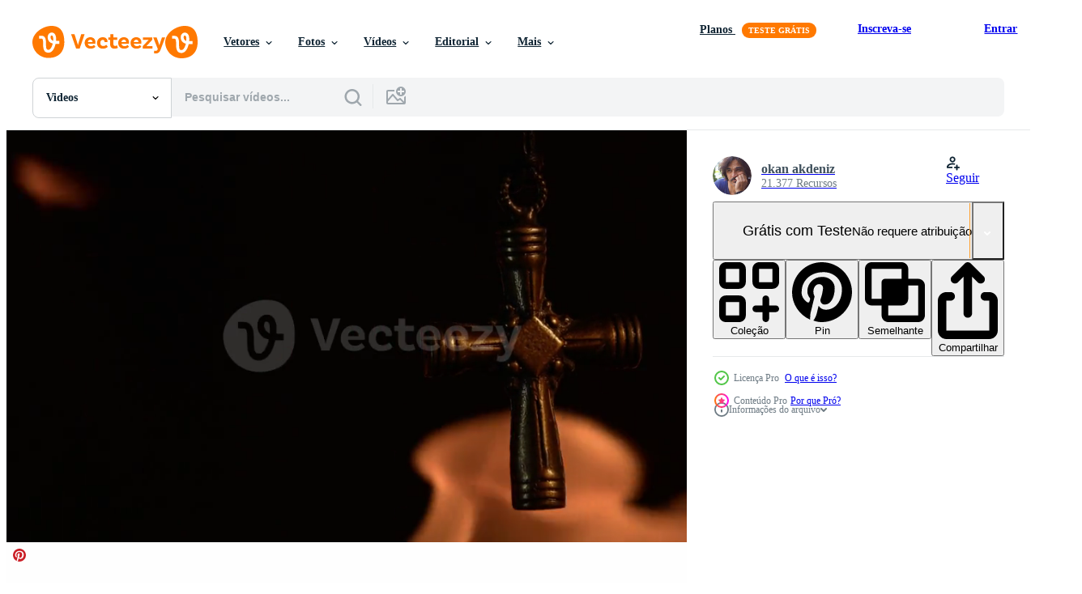

--- FILE ---
content_type: text/html; charset=utf-8
request_url: https://pt.vecteezy.com/resources/14184772/show_related_tags_async_content
body_size: 1616
content:
<turbo-frame id="show-related-tags">
  <h2 class="ez-resource-related__header">Palavras-chave relacionadas</h2>

    <div class="splide ez-carousel tags-carousel is-ready" style="--carousel_height: 48px; --additional_height: 0px;" data-controller="carousel search-tag" data-bullets="false" data-loop="false" data-arrows="true">
    <div class="splide__track ez-carousel__track" data-carousel-target="track">
      <ul class="splide__list ez-carousel__inner-wrap" data-carousel-target="innerWrap">
        <li class="search-tag splide__slide ez-carousel__slide" data-carousel-target="slide"><a class="search-tag__tag-link ez-btn ez-btn--light" title="chama" data-action="search-tag#sendClickEvent search-tag#performSearch" data-search-tag-verified="true" data-keyword-location="show" href="/videos-gratis/chama">chama</a></li><li class="search-tag splide__slide ez-carousel__slide" data-carousel-target="slide"><a class="search-tag__tag-link ez-btn ez-btn--light" title="símbolo" data-action="search-tag#sendClickEvent search-tag#performSearch" data-search-tag-verified="true" data-keyword-location="show" href="/videos-gratis/s%C3%ADmbolo">símbolo</a></li><li class="search-tag splide__slide ez-carousel__slide" data-carousel-target="slide"><a class="search-tag__tag-link ez-btn ez-btn--light" title="religião" data-action="search-tag#sendClickEvent search-tag#performSearch" data-search-tag-verified="true" data-keyword-location="show" href="/videos-gratis/religi%C3%A3o">religião</a></li><li class="search-tag splide__slide ez-carousel__slide" data-carousel-target="slide"><a class="search-tag__tag-link ez-btn ez-btn--light" title="fogo" data-action="search-tag#sendClickEvent search-tag#performSearch" data-search-tag-verified="true" data-keyword-location="show" href="/videos-gratis/fogo">fogo</a></li><li class="search-tag splide__slide ez-carousel__slide" data-carousel-target="slide"><a class="search-tag__tag-link ez-btn ez-btn--light" title="cristão" data-action="search-tag#sendClickEvent search-tag#performSearch" data-search-tag-verified="true" data-keyword-location="show" href="/videos-gratis/crist%C3%A3o">cristão</a></li><li class="search-tag splide__slide ez-carousel__slide" data-carousel-target="slide"><a class="search-tag__tag-link ez-btn ez-btn--light" title="cruz" data-action="search-tag#sendClickEvent search-tag#performSearch" data-search-tag-verified="true" data-keyword-location="show" href="/videos-gratis/cruz">cruz</a></li><li class="search-tag splide__slide ez-carousel__slide" data-carousel-target="slide"><a class="search-tag__tag-link ez-btn ez-btn--light" title="crucifixo" data-action="search-tag#sendClickEvent search-tag#performSearch" data-search-tag-verified="true" data-keyword-location="show" href="/videos-gratis/crucifixo">crucifixo</a></li><li class="search-tag splide__slide ez-carousel__slide" data-carousel-target="slide"><a class="search-tag__tag-link ez-btn ez-btn--light" title="religioso" data-action="search-tag#sendClickEvent search-tag#performSearch" data-search-tag-verified="true" data-keyword-location="show" href="/videos-gratis/religioso">religioso</a></li><li class="search-tag splide__slide ez-carousel__slide" data-carousel-target="slide"><a class="search-tag__tag-link ez-btn ez-btn--light" title="queimar" data-action="search-tag#sendClickEvent search-tag#performSearch" data-search-tag-verified="true" data-keyword-location="show" href="/videos-gratis/queimar">queimar</a></li><li class="search-tag splide__slide ez-carousel__slide" data-carousel-target="slide"><a class="search-tag__tag-link ez-btn ez-btn--light" title="calor" data-action="search-tag#sendClickEvent search-tag#performSearch" data-search-tag-verified="true" data-keyword-location="show" href="/videos-gratis/calor">calor</a></li><li class="search-tag splide__slide ez-carousel__slide" data-carousel-target="slide"><a class="search-tag__tag-link ez-btn ez-btn--light" title="igreja" data-action="search-tag#sendClickEvent search-tag#performSearch" data-search-tag-verified="true" data-keyword-location="show" href="/videos-gratis/igreja">igreja</a></li><li class="search-tag splide__slide ez-carousel__slide" data-carousel-target="slide"><a class="search-tag__tag-link ez-btn ez-btn--light" title="quente" data-action="search-tag#sendClickEvent search-tag#performSearch" data-search-tag-verified="true" data-keyword-location="show" href="/videos-gratis/quente">quente</a></li><li class="search-tag splide__slide ez-carousel__slide" data-carousel-target="slide"><a class="search-tag__tag-link ez-btn ez-btn--light" title="fundo" data-action="search-tag#sendClickEvent search-tag#performSearch" data-search-tag-verified="true" data-keyword-location="show" href="/videos-gratis/fundo">fundo</a></li><li class="search-tag splide__slide ez-carousel__slide" data-carousel-target="slide"><a class="search-tag__tag-link ez-btn ez-btn--light" title="preto" data-action="search-tag#sendClickEvent search-tag#performSearch" data-search-tag-verified="true" data-keyword-location="show" href="/videos-gratis/preto">preto</a></li><li class="search-tag splide__slide ez-carousel__slide" data-carousel-target="slide"><a class="search-tag__tag-link ez-btn ez-btn--light" title="sombrio" data-action="search-tag#sendClickEvent search-tag#performSearch" data-search-tag-verified="true" data-keyword-location="show" href="/videos-gratis/sombrio">sombrio</a></li><li class="search-tag splide__slide ez-carousel__slide" data-carousel-target="slide"><a class="search-tag__tag-link ez-btn ez-btn--light" title="luz" data-action="search-tag#sendClickEvent search-tag#performSearch" data-search-tag-verified="true" data-keyword-location="show" href="/videos-gratis/luz">luz</a></li><li class="search-tag splide__slide ez-carousel__slide" data-carousel-target="slide"><a class="search-tag__tag-link ez-btn ez-btn--light" title="fé" data-action="search-tag#sendClickEvent search-tag#performSearch" data-search-tag-verified="true" data-keyword-location="show" href="/videos-gratis/f%C3%A9">fé</a></li><li class="search-tag splide__slide ez-carousel__slide" data-carousel-target="slide"><a class="search-tag__tag-link ez-btn ez-btn--light" title="forma" data-action="search-tag#sendClickEvent search-tag#performSearch" data-search-tag-verified="true" data-keyword-location="show" href="/videos-gratis/forma">forma</a></li><li class="search-tag splide__slide ez-carousel__slide" data-carousel-target="slide"><a class="search-tag__tag-link ez-btn ez-btn--light" title="deus" data-action="search-tag#sendClickEvent search-tag#performSearch" data-search-tag-verified="true" data-keyword-location="show" href="/videos-gratis/deus">deus</a></li><li class="search-tag splide__slide ez-carousel__slide" data-carousel-target="slide"><a class="search-tag__tag-link ez-btn ez-btn--light" title="abstrato" data-action="search-tag#sendClickEvent search-tag#performSearch" data-search-tag-verified="true" data-keyword-location="show" href="/videos-gratis/abstrato">abstrato</a></li><li class="search-tag splide__slide ez-carousel__slide" data-carousel-target="slide"><a class="search-tag__tag-link ez-btn ez-btn--light" title="queimando" data-action="search-tag#sendClickEvent search-tag#performSearch" data-search-tag-verified="true" data-keyword-location="show" href="/videos-gratis/queimando">queimando</a></li><li class="search-tag splide__slide ez-carousel__slide" data-carousel-target="slide"><a class="search-tag__tag-link ez-btn ez-btn--light" title="jesus cristo" data-action="search-tag#sendClickEvent search-tag#performSearch" data-search-tag-verified="true" data-keyword-location="show" href="/videos-gratis/jesus-cristo">jesus cristo</a></li><li class="search-tag splide__slide ez-carousel__slide" data-carousel-target="slide"><a class="search-tag__tag-link ez-btn ez-btn--light" title="faísca" data-action="search-tag#sendClickEvent search-tag#performSearch" data-search-tag-verified="true" data-keyword-location="show" href="/videos-gratis/fa%C3%ADsca">faísca</a></li><li class="search-tag splide__slide ez-carousel__slide" data-carousel-target="slide"><a class="search-tag__tag-link ez-btn ez-btn--light" title="misterioso" data-action="search-tag#sendClickEvent search-tag#performSearch" data-search-tag-verified="true" data-keyword-location="show" href="/videos-gratis/misterioso">misterioso</a></li><li class="search-tag splide__slide ez-carousel__slide" data-carousel-target="slide"><a class="search-tag__tag-link ez-btn ez-btn--light" title="místico" data-action="search-tag#sendClickEvent search-tag#performSearch" data-search-tag-verified="true" data-keyword-location="show" href="/videos-gratis/m%C3%ADstico">místico</a></li><li class="search-tag splide__slide ez-carousel__slide" data-carousel-target="slide"><a class="search-tag__tag-link ez-btn ez-btn--light" title="espiritual" data-action="search-tag#sendClickEvent search-tag#performSearch" data-search-tag-verified="true" data-keyword-location="show" href="/videos-gratis/espiritual">espiritual</a></li><li class="search-tag splide__slide ez-carousel__slide" data-carousel-target="slide"><a class="search-tag__tag-link ez-btn ez-btn--light" title="dia das bruxas" data-action="search-tag#sendClickEvent search-tag#performSearch" data-search-tag-verified="true" data-keyword-location="show" href="/videos-gratis/dia-das-bruxas">dia das bruxas</a></li><li class="search-tag splide__slide ez-carousel__slide" data-carousel-target="slide"><a class="search-tag__tag-link ez-btn ez-btn--light" title="pirotecnia" data-action="search-tag#sendClickEvent search-tag#performSearch" data-search-tag-verified="true" data-keyword-location="show" href="/videos-gratis/pirotecnia">pirotecnia</a></li><li class="search-tag splide__slide ez-carousel__slide" data-carousel-target="slide"><a class="search-tag__tag-link ez-btn ez-btn--light" title="isolado" data-action="search-tag#sendClickEvent search-tag#performSearch" data-search-tag-verified="true" data-keyword-location="show" href="/videos-gratis/isolado">isolado</a></li><li class="search-tag splide__slide ez-carousel__slide" data-carousel-target="slide"><a class="search-tag__tag-link ez-btn ez-btn--light" title="oração" data-action="search-tag#sendClickEvent search-tag#performSearch" data-search-tag-verified="true" data-keyword-location="show" href="/videos-gratis/ora%C3%A7%C3%A3o">oração</a></li>
</ul></div>
    

    <div class="splide__arrows splide__arrows--ltr ez-carousel__arrows"><button class="splide__arrow splide__arrow--prev ez-carousel__arrow ez-carousel__arrow--prev" disabled="disabled" data-carousel-target="arrowPrev" data-test-id="carousel-arrow-prev" data-direction="prev" aria_label="Anterior"><span class="ez-carousel__arrow-wrap"><svg xmlns="http://www.w3.org/2000/svg" viewBox="0 0 5 8" role="img" aria-labelledby="apla6c3j6pf1nn0wwmaxenus6ao8sc70" class="arrow-prev"><desc id="apla6c3j6pf1nn0wwmaxenus6ao8sc70">Anterior</desc><path fill-rule="evenodd" d="M4.707 7.707a1 1 0 0 0 0-1.414L2.414 4l2.293-2.293A1 1 0 0 0 3.293.293l-3 3a1 1 0 0 0 0 1.414l3 3a1 1 0 0 0 1.414 0Z" clip-rule="evenodd"></path></svg>
</span><span class="ez-carousel__gradient"></span></button><button class="splide__arrow splide__arrow--next ez-carousel__arrow ez-carousel__arrow--next" disabled="disabled" data-carousel-target="arrowNext" data-test-id="carousel-arrow-next" data-direction="next" aria_label="Seguinte"><span class="ez-carousel__arrow-wrap"><svg xmlns="http://www.w3.org/2000/svg" viewBox="0 0 5 8" role="img" aria-labelledby="am8xgp0x75pyurrpbkbby5y8n8tpkiot" class="arrow-next"><desc id="am8xgp0x75pyurrpbkbby5y8n8tpkiot">Seguinte</desc><path fill-rule="evenodd" d="M.293 7.707a1 1 0 0 1 0-1.414L2.586 4 .293 1.707A1 1 0 0 1 1.707.293l3 3a1 1 0 0 1 0 1.414l-3 3a1 1 0 0 1-1.414 0Z" clip-rule="evenodd"></path></svg>
</span><span class="ez-carousel__gradient"></span></button></div>
</div></turbo-frame>


--- FILE ---
content_type: text/html; charset=utf-8
request_url: https://pt.vecteezy.com/resources/14184772/show_related_grids_async_content
body_size: 13529
content:
<turbo-frame id="show-related-resources">
    <div data-conversions-category="Usuários também visualizaram">
      <h2 class="ez-resource-related__header">
        Usuários também visualizaram
      </h2>

      <ul class="ez-resource-grid ez-resource-grid--main-grid  is-hidden" id="false" data-controller="grid contributor-info video-preview" data-grid-track-truncation-value="false" data-max-rows="50" data-row-height="240" data-instant-grid="false" data-truncate-results="false" data-testid="also-viewed-resources" data-labels="free" style="--free: &#39;Grátis&#39;;">

  <li class="ez-resource-grid__item ez-resource-thumb ez-resource-thumb--video" data-controller="grid-item-decorator" data-position="{{position}}" data-item-id="9658131" data-pro="false" data-grid-target="gridItem" data-video-preview-target="preview" data-video-url="https://static.vecteezy.com/system/resources/previews/009/658/131/mp4/fire-torch-burning-free-video.mp4" data-w="622" data-h="350" data-grid-item-decorator-free-label-value="Grátis" data-action="mouseenter-&gt;grid-item-decorator#hoverThumb:once" data-grid-item-decorator-item-pro-param="Free" data-grid-item-decorator-resource-id-param="9658131" data-grid-item-decorator-content-type-param="Content-video" data-grid-item-decorator-pinterest-url-param="https://pt.vecteezy.com/video/9658131-queima-de-tocha-de-fogo" data-grid-item-decorator-seo-page-description-param="tocha de fogo queimando" data-grid-item-decorator-user-id-param="7632598" data-grid-item-decorator-user-display-name-param="ruwan isuru" data-grid-item-decorator-avatar-src-param="https://static.vecteezy.com/system/user/avatar/7632598/medium_unnamed.png" data-grid-item-decorator-uploads-path-param="/membros/112727468934985202969/uploads">

  <script type="application/ld+json" id="media_schema">
  {"@context":"https://schema.org","@type":"VideoObject","name":"tocha de fogo queimando","uploadDate":"2022-07-29T01:29:59-05:00","thumbnailUrl":"https://static.vecteezy.com/system/resources/thumbnails/009/658/131/small_2x/fire-torch-burning-free-video.jpg","contentUrl":"https://static.vecteezy.com/system/resources/previews/009/658/131/mp4/fire-torch-burning-free-video.mp4","sourceOrganization":"Vecteezy","license":"https://support.vecteezy.com/pt_br/novo-licenciamento-do-vecteezy-ByHivesvt","acquireLicensePage":"https://pt.vecteezy.com/video/9658131-queima-de-tocha-de-fogo","creator":{"@type":"Person","name":"ruwan isuru"},"copyrightNotice":"ruwan isuru","creditText":"Vecteezy"}
</script>


<a href="/video/9658131-queima-de-tocha-de-fogo" class="ez-resource-thumb__link" title="tocha de fogo queimando" style="--height: 350; --width: 622; " data-action="click-&gt;grid#trackResourceClick mouseenter-&gt;grid#trackResourceHover" data-content-type="video" data-controller="ez-hover-intent" data-previews-srcs="[&quot;https://static.vecteezy.com/system/resources/previews/009/658/131/mp4/fire-torch-burning-free-video.mp4&quot;]" data-pro="false" data-resource-id="9658131" data-video-preview-target="videoWrap" data-grid-item-decorator-target="link">
    <img src="https://static.vecteezy.com/system/resources/thumbnails/009/658/131/small/fire-torch-burning-free-video.jpg" srcset="https://static.vecteezy.com/system/resources/thumbnails/009/658/131/small_2x/fire-torch-burning-free-video.jpg 2x, https://static.vecteezy.com/system/resources/thumbnails/009/658/131/small/fire-torch-burning-free-video.jpg 1x" class="ez-resource-thumb__img" loading="lazy" decoding="async" width="622" height="350" alt="tocha de fogo queimando video">

</a>

  <div class="ez-resource-thumb__label-wrap"></div>
  

  <div class="ez-resource-thumb__hover-state"></div>
</li><li class="ez-resource-grid__item ez-resource-thumb ez-resource-thumb--video" data-controller="grid-item-decorator" data-position="{{position}}" data-item-id="2015416" data-pro="false" data-grid-target="gridItem" data-video-preview-target="preview" data-video-url="https://static.vecteezy.com/system/resources/previews/002/015/416/mp4/close-up-of-random-fire-flames-on-dark-background-free-video.mp4" data-w="622" data-h="350" data-grid-item-decorator-free-label-value="Grátis" data-action="mouseenter-&gt;grid-item-decorator#hoverThumb:once" data-grid-item-decorator-item-pro-param="Free" data-grid-item-decorator-resource-id-param="2015416" data-grid-item-decorator-content-type-param="Content-video" data-grid-item-decorator-pinterest-url-param="https://pt.vecteezy.com/video/2015416-close-up-of-random-fire-flames-on-dark-background" data-grid-item-decorator-seo-page-description-param="close-up de chamas de fogo aleatórias em fundo escuro" data-grid-item-decorator-user-id-param="2703269" data-grid-item-decorator-user-display-name-param="Apisit Suwannaka" data-grid-item-decorator-avatar-src-param="https://static.vecteezy.com/system/user/avatar/2703269/medium_fieice35.png" data-grid-item-decorator-uploads-path-param="/membros/drinkmilk-vh/uploads">

  <script type="application/ld+json" id="media_schema">
  {"@context":"https://schema.org","@type":"VideoObject","name":"close-up de chamas de fogo aleatórias em fundo escuro","uploadDate":"2021-02-11T21:17:57-06:00","thumbnailUrl":"https://static.vecteezy.com/system/resources/thumbnails/002/015/416/small_2x/close-up-of-random-fire-flames-on-dark-background-free-video.jpg","contentUrl":"https://static.vecteezy.com/system/resources/previews/002/015/416/mp4/close-up-of-random-fire-flames-on-dark-background-free-video.mp4","sourceOrganization":"Vecteezy","license":"https://support.vecteezy.com/pt_br/novo-licenciamento-do-vecteezy-ByHivesvt","acquireLicensePage":"https://pt.vecteezy.com/video/2015416-close-up-of-random-fire-flames-on-dark-background","creator":{"@type":"Person","name":"Apisit Suwannaka"},"copyrightNotice":"Apisit Suwannaka","creditText":"Vecteezy"}
</script>


<a href="/video/2015416-close-up-of-random-fire-flames-on-dark-background" class="ez-resource-thumb__link" title="close-up de chamas de fogo aleatórias em fundo escuro" style="--height: 350; --width: 622; " data-action="click-&gt;grid#trackResourceClick mouseenter-&gt;grid#trackResourceHover" data-content-type="video" data-controller="ez-hover-intent" data-previews-srcs="[&quot;https://static.vecteezy.com/system/resources/previews/002/015/416/mp4/close-up-of-random-fire-flames-on-dark-background-free-video.mp4&quot;]" data-pro="false" data-resource-id="2015416" data-video-preview-target="videoWrap" data-grid-item-decorator-target="link">
    <img src="https://static.vecteezy.com/system/resources/thumbnails/002/015/416/small/close-up-of-random-fire-flames-on-dark-background-free-video.jpg" srcset="https://static.vecteezy.com/system/resources/thumbnails/002/015/416/small_2x/close-up-of-random-fire-flames-on-dark-background-free-video.jpg 2x, https://static.vecteezy.com/system/resources/thumbnails/002/015/416/small/close-up-of-random-fire-flames-on-dark-background-free-video.jpg 1x" class="ez-resource-thumb__img" loading="lazy" decoding="async" width="622" height="350" alt="close-up de chamas de fogo aleatórias em fundo escuro video">

</a>

  <div class="ez-resource-thumb__label-wrap"></div>
  

  <div class="ez-resource-thumb__hover-state"></div>
</li><li class="ez-resource-grid__item ez-resource-thumb ez-resource-thumb--video" data-controller="grid-item-decorator" data-position="{{position}}" data-item-id="8428718" data-pro="false" data-grid-target="gridItem" data-video-preview-target="preview" data-video-url="https://static.vecteezy.com/system/resources/previews/008/428/718/mp4/fire-spark-particles-background-free-video.mp4" data-w="664" data-h="350" data-grid-item-decorator-free-label-value="Grátis" data-action="mouseenter-&gt;grid-item-decorator#hoverThumb:once" data-grid-item-decorator-item-pro-param="Free" data-grid-item-decorator-resource-id-param="8428718" data-grid-item-decorator-content-type-param="Content-video" data-grid-item-decorator-pinterest-url-param="https://pt.vecteezy.com/video/8428718-fundo-de-particulas-de-faisca-de-fogo" data-grid-item-decorator-seo-page-description-param="fundo de partículas de faísca de fogo" data-grid-item-decorator-user-id-param="5406614" data-grid-item-decorator-user-display-name-param="Bondeto ae" data-grid-item-decorator-avatar-src-param="https://static.vecteezy.com/system/user/avatar/5406614/medium_Foto_vectezy.jpg" data-grid-item-decorator-uploads-path-param="/membros/116122041836062779659/uploads">

  <script type="application/ld+json" id="media_schema">
  {"@context":"https://schema.org","@type":"VideoObject","name":"fundo de partículas de faísca de fogo","uploadDate":"2022-06-21T13:06:31-05:00","thumbnailUrl":"https://static.vecteezy.com/system/resources/thumbnails/008/428/718/small_2x/fire-spark-particles-background-free-video.jpg","contentUrl":"https://static.vecteezy.com/system/resources/previews/008/428/718/mp4/fire-spark-particles-background-free-video.mp4","sourceOrganization":"Vecteezy","license":"https://support.vecteezy.com/pt_br/novo-licenciamento-do-vecteezy-ByHivesvt","acquireLicensePage":"https://pt.vecteezy.com/video/8428718-fundo-de-particulas-de-faisca-de-fogo","creator":{"@type":"Person","name":"Bondeto ae"},"copyrightNotice":"Bondeto ae","creditText":"Vecteezy"}
</script>


<a href="/video/8428718-fundo-de-particulas-de-faisca-de-fogo" class="ez-resource-thumb__link" title="fundo de partículas de faísca de fogo" style="--height: 350; --width: 664; " data-action="click-&gt;grid#trackResourceClick mouseenter-&gt;grid#trackResourceHover" data-content-type="video" data-controller="ez-hover-intent" data-previews-srcs="[&quot;https://static.vecteezy.com/system/resources/previews/008/428/718/mp4/fire-spark-particles-background-free-video.mp4&quot;]" data-pro="false" data-resource-id="8428718" data-video-preview-target="videoWrap" data-grid-item-decorator-target="link">
    <img src="https://static.vecteezy.com/system/resources/thumbnails/008/428/718/small/fire-spark-particles-background-free-video.jpg" srcset="https://static.vecteezy.com/system/resources/thumbnails/008/428/718/small_2x/fire-spark-particles-background-free-video.jpg 2x, https://static.vecteezy.com/system/resources/thumbnails/008/428/718/small/fire-spark-particles-background-free-video.jpg 1x" class="ez-resource-thumb__img" loading="lazy" decoding="async" width="664" height="350" alt="fundo de partículas de faísca de fogo video">

</a>

  <div class="ez-resource-thumb__label-wrap"></div>
  

  <div class="ez-resource-thumb__hover-state"></div>
</li><li class="ez-resource-grid__item ez-resource-thumb ez-resource-thumb--video" data-controller="grid-item-decorator" data-position="{{position}}" data-item-id="17663768" data-pro="false" data-grid-target="gridItem" data-video-preview-target="preview" data-video-url="https://static.vecteezy.com/system/resources/previews/017/663/768/mp4/fire-animation-overlay-and-alpha-matte-graphic-elements-3d-illustration-free-video.mp4" data-w="356" data-h="200" data-grid-item-decorator-free-label-value="Grátis" data-action="mouseenter-&gt;grid-item-decorator#hoverThumb:once" data-grid-item-decorator-item-pro-param="Free" data-grid-item-decorator-resource-id-param="17663768" data-grid-item-decorator-content-type-param="Content-video" data-grid-item-decorator-pinterest-url-param="https://pt.vecteezy.com/video/17663768-sobreposicao-de-animacao-de-fogo-e-elementos-graficos-alpha-matte-ilustracao-3d" data-grid-item-decorator-seo-page-description-param="sobreposição de animação de fogo e elementos gráficos alpha matte. ilustração 3D." data-grid-item-decorator-user-id-param="2703269" data-grid-item-decorator-user-display-name-param="Apisit Suwannaka" data-grid-item-decorator-avatar-src-param="https://static.vecteezy.com/system/user/avatar/2703269/medium_fieice35.png" data-grid-item-decorator-uploads-path-param="/membros/drinkmilk-vh/uploads">

  <script type="application/ld+json" id="media_schema">
  {"@context":"https://schema.org","@type":"VideoObject","name":"sobreposição de animação de fogo e elementos gráficos alpha matte. ilustração 3D.","uploadDate":"2023-01-23T22:33:34-06:00","thumbnailUrl":"https://static.vecteezy.com/system/resources/thumbnails/017/663/768/small_2x/fire-animation-overlay-and-alpha-matte-graphic-elements-3d-illustration-free-video.jpg","contentUrl":"https://static.vecteezy.com/system/resources/previews/017/663/768/mp4/fire-animation-overlay-and-alpha-matte-graphic-elements-3d-illustration-free-video.mp4","sourceOrganization":"Vecteezy","license":"https://support.vecteezy.com/pt_br/novo-licenciamento-do-vecteezy-ByHivesvt","acquireLicensePage":"https://pt.vecteezy.com/video/17663768-sobreposicao-de-animacao-de-fogo-e-elementos-graficos-alpha-matte-ilustracao-3d","creator":{"@type":"Person","name":"Apisit Suwannaka"},"copyrightNotice":"Apisit Suwannaka","creditText":"Vecteezy"}
</script>


<a href="/video/17663768-sobreposicao-de-animacao-de-fogo-e-elementos-graficos-alpha-matte-ilustracao-3d" class="ez-resource-thumb__link" title="sobreposição de animação de fogo e elementos gráficos alpha matte. ilustração 3D." style="--height: 200; --width: 356; " data-action="click-&gt;grid#trackResourceClick mouseenter-&gt;grid#trackResourceHover" data-content-type="video" data-controller="ez-hover-intent" data-previews-srcs="[&quot;https://static.vecteezy.com/system/resources/previews/017/663/768/mp4/fire-animation-overlay-and-alpha-matte-graphic-elements-3d-illustration-free-video.mp4&quot;]" data-pro="false" data-resource-id="17663768" data-video-preview-target="videoWrap" data-grid-item-decorator-target="link">
    <img src="https://static.vecteezy.com/system/resources/thumbnails/017/663/768/small/fire-animation-overlay-and-alpha-matte-graphic-elements-3d-illustration-free-video.jpg" srcset="https://static.vecteezy.com/system/resources/thumbnails/017/663/768/small_2x/fire-animation-overlay-and-alpha-matte-graphic-elements-3d-illustration-free-video.jpg 2x, https://static.vecteezy.com/system/resources/thumbnails/017/663/768/small/fire-animation-overlay-and-alpha-matte-graphic-elements-3d-illustration-free-video.jpg 1x" class="ez-resource-thumb__img" loading="lazy" decoding="async" width="356" height="200" alt="sobreposição de animação de fogo e elementos gráficos alpha matte. ilustração 3D. video">

</a>

  <div class="ez-resource-thumb__label-wrap"></div>
  

  <div class="ez-resource-thumb__hover-state"></div>
</li><li class="ez-resource-grid__item ez-resource-thumb ez-resource-thumb--video ez-resource-thumb--pro" data-controller="grid-item-decorator" data-position="{{position}}" data-item-id="5192837" data-pro="true" data-grid-target="gridItem" data-video-preview-target="preview" data-video-url="https://static.vecteezy.com/system/resources/previews/005/192/837/mp4/a-teenage-boy-watches-a-large-fire-video.mp4" data-w="622" data-h="350" data-grid-item-decorator-free-label-value="Grátis" data-action="mouseenter-&gt;grid-item-decorator#hoverThumb:once" data-grid-item-decorator-item-pro-param="Pro" data-grid-item-decorator-resource-id-param="5192837" data-grid-item-decorator-content-type-param="Content-video" data-grid-item-decorator-pinterest-url-param="https://pt.vecteezy.com/video/5192837-um-adolescente-observa-um-grande-fogo" data-grid-item-decorator-seo-page-description-param="um adolescente assiste a um grande incêndio" data-grid-item-decorator-user-id-param="2890462" data-grid-item-decorator-user-display-name-param="Jordan Hatfield" data-grid-item-decorator-avatar-src-param="https://static.vecteezy.com/system/user/avatar/2890462/medium_Jordan_Hatfield_2.jpg" data-grid-item-decorator-uploads-path-param="/membros/jordanhatfieldcreative/uploads">

  <script type="application/ld+json" id="media_schema">
  {"@context":"https://schema.org","@type":"VideoObject","name":"um adolescente assiste a um grande incêndio","uploadDate":"2022-01-14T18:39:57-06:00","thumbnailUrl":"https://static.vecteezy.com/system/resources/thumbnails/005/192/837/small_2x/a-teenage-boy-watches-a-large-fire-video.jpg","contentUrl":"https://static.vecteezy.com/system/resources/previews/005/192/837/mp4/a-teenage-boy-watches-a-large-fire-video.mp4","sourceOrganization":"Vecteezy","license":"https://support.vecteezy.com/pt_br/novo-licenciamento-do-vecteezy-ByHivesvt","acquireLicensePage":"https://pt.vecteezy.com/video/5192837-um-adolescente-observa-um-grande-fogo","creator":{"@type":"Person","name":"Jordan Hatfield"},"copyrightNotice":"Jordan Hatfield","creditText":"Vecteezy"}
</script>


<a href="/video/5192837-um-adolescente-observa-um-grande-fogo" class="ez-resource-thumb__link" title="um adolescente assiste a um grande incêndio" style="--height: 350; --width: 622; " data-action="click-&gt;grid#trackResourceClick mouseenter-&gt;grid#trackResourceHover" data-content-type="video" data-controller="ez-hover-intent" data-previews-srcs="[&quot;https://static.vecteezy.com/system/resources/previews/005/192/837/mp4/a-teenage-boy-watches-a-large-fire-video.mp4&quot;]" data-pro="true" data-resource-id="5192837" data-video-preview-target="videoWrap" data-grid-item-decorator-target="link">
    <img src="https://static.vecteezy.com/system/resources/thumbnails/005/192/837/small/a-teenage-boy-watches-a-large-fire-video.jpg" srcset="https://static.vecteezy.com/system/resources/thumbnails/005/192/837/small_2x/a-teenage-boy-watches-a-large-fire-video.jpg 2x, https://static.vecteezy.com/system/resources/thumbnails/005/192/837/small/a-teenage-boy-watches-a-large-fire-video.jpg 1x" class="ez-resource-thumb__img" loading="lazy" decoding="async" width="622" height="350" alt="um adolescente assiste a um grande incêndio video">

</a>

  <div class="ez-resource-thumb__label-wrap"></div>
  

  <div class="ez-resource-thumb__hover-state"></div>
</li><li class="ez-resource-grid__item ez-resource-thumb ez-resource-thumb--video" data-controller="grid-item-decorator" data-position="{{position}}" data-item-id="2019293" data-pro="false" data-grid-target="gridItem" data-video-preview-target="preview" data-video-url="https://static.vecteezy.com/system/resources/previews/002/019/293/mp4/christian-cross-and-glowing-light-free-video.mp4" data-w="622" data-h="350" data-grid-item-decorator-free-label-value="Grátis" data-action="mouseenter-&gt;grid-item-decorator#hoverThumb:once" data-grid-item-decorator-item-pro-param="Free" data-grid-item-decorator-resource-id-param="2019293" data-grid-item-decorator-content-type-param="Content-video" data-grid-item-decorator-pinterest-url-param="https://pt.vecteezy.com/video/2019293-luz-cruz-crista-e-brilhante" data-grid-item-decorator-seo-page-description-param="cruz cristã e luz brilhante." data-grid-item-decorator-user-id-param="2703325" data-grid-item-decorator-user-display-name-param="nature and more" data-grid-item-decorator-avatar-src-param="https://static.vecteezy.com/system/user/avatar/2703325/medium_vecteezy_00000.jpg" data-grid-item-decorator-uploads-path-param="/membros/nature_and_more/uploads">

  <script type="application/ld+json" id="media_schema">
  {"@context":"https://schema.org","@type":"VideoObject","name":"cruz cristã e luz brilhante.","uploadDate":"2021-02-12T23:58:33-06:00","thumbnailUrl":"https://static.vecteezy.com/system/resources/thumbnails/002/019/293/small_2x/christian-cross-and-glowing-light-free-video.jpg","contentUrl":"https://static.vecteezy.com/system/resources/previews/002/019/293/mp4/christian-cross-and-glowing-light-free-video.mp4","sourceOrganization":"Vecteezy","license":"https://support.vecteezy.com/pt_br/novo-licenciamento-do-vecteezy-ByHivesvt","acquireLicensePage":"https://pt.vecteezy.com/video/2019293-luz-cruz-crista-e-brilhante","creator":{"@type":"Person","name":"nature and more"},"copyrightNotice":"nature and more","creditText":"Vecteezy"}
</script>


<a href="/video/2019293-luz-cruz-crista-e-brilhante" class="ez-resource-thumb__link" title="cruz cristã e luz brilhante." style="--height: 350; --width: 622; " data-action="click-&gt;grid#trackResourceClick mouseenter-&gt;grid#trackResourceHover" data-content-type="video" data-controller="ez-hover-intent" data-previews-srcs="[&quot;https://static.vecteezy.com/system/resources/previews/002/019/293/mp4/christian-cross-and-glowing-light-free-video.mp4&quot;]" data-pro="false" data-resource-id="2019293" data-video-preview-target="videoWrap" data-grid-item-decorator-target="link">
    <img src="https://static.vecteezy.com/system/resources/thumbnails/002/019/293/small/christian-cross-and-glowing-light-free-video.jpg" srcset="https://static.vecteezy.com/system/resources/thumbnails/002/019/293/small_2x/christian-cross-and-glowing-light-free-video.jpg 2x, https://static.vecteezy.com/system/resources/thumbnails/002/019/293/small/christian-cross-and-glowing-light-free-video.jpg 1x" class="ez-resource-thumb__img" loading="lazy" decoding="async" width="622" height="350" alt="cruz cristã e luz brilhante. video">

</a>

  <div class="ez-resource-thumb__label-wrap"></div>
  

  <div class="ez-resource-thumb__hover-state"></div>
</li><li class="ez-resource-grid__item ez-resource-thumb ez-resource-thumb--video" data-controller="grid-item-decorator" data-position="{{position}}" data-item-id="5186569" data-pro="false" data-grid-target="gridItem" data-video-preview-target="preview" data-video-url="https://static.vecteezy.com/system/resources/previews/005/186/569/mp4/close-up-the-orange-flame-was-burning-the-strength-of-the-fire-was-moving-and-burning-free-video.mp4" data-w="622" data-h="350" data-grid-item-decorator-free-label-value="Grátis" data-action="mouseenter-&gt;grid-item-decorator#hoverThumb:once" data-grid-item-decorator-item-pro-param="Free" data-grid-item-decorator-resource-id-param="5186569" data-grid-item-decorator-content-type-param="Content-video" data-grid-item-decorator-pinterest-url-param="https://pt.vecteezy.com/video/5186569-close-up-a-chama-laranja-estava-queimando-a-forca-do-fogo-estava-se-movendo-e-queimando" data-grid-item-decorator-seo-page-description-param="de perto, a chama laranja estava queimando. a força do fogo estava se movendo e queimando." data-grid-item-decorator-user-id-param="5443316" data-grid-item-decorator-user-display-name-param="chatchawan suksumit" data-grid-item-decorator-avatar-src-param="https://static.vecteezy.com/system/user/avatar/5443316/medium_kk_studio.jpg" data-grid-item-decorator-uploads-path-param="/membros/kkstudio2021163428/uploads">

  <script type="application/ld+json" id="media_schema">
  {"@context":"https://schema.org","@type":"VideoObject","name":"de perto, a chama laranja estava queimando. a força do fogo estava se movendo e queimando.","uploadDate":"2022-01-14T09:10:11-06:00","thumbnailUrl":"https://static.vecteezy.com/system/resources/thumbnails/005/186/569/small_2x/close-up-the-orange-flame-was-burning-the-strength-of-the-fire-was-moving-and-burning-free-video.jpg","contentUrl":"https://static.vecteezy.com/system/resources/previews/005/186/569/mp4/close-up-the-orange-flame-was-burning-the-strength-of-the-fire-was-moving-and-burning-free-video.mp4","sourceOrganization":"Vecteezy","license":"https://support.vecteezy.com/pt_br/novo-licenciamento-do-vecteezy-ByHivesvt","acquireLicensePage":"https://pt.vecteezy.com/video/5186569-close-up-a-chama-laranja-estava-queimando-a-forca-do-fogo-estava-se-movendo-e-queimando","creator":{"@type":"Person","name":"chatchawan suksumit"},"copyrightNotice":"chatchawan suksumit","creditText":"Vecteezy"}
</script>


<a href="/video/5186569-close-up-a-chama-laranja-estava-queimando-a-forca-do-fogo-estava-se-movendo-e-queimando" class="ez-resource-thumb__link" title="de perto, a chama laranja estava queimando. a força do fogo estava se movendo e queimando." style="--height: 350; --width: 622; " data-action="click-&gt;grid#trackResourceClick mouseenter-&gt;grid#trackResourceHover" data-content-type="video" data-controller="ez-hover-intent" data-previews-srcs="[&quot;https://static.vecteezy.com/system/resources/previews/005/186/569/mp4/close-up-the-orange-flame-was-burning-the-strength-of-the-fire-was-moving-and-burning-free-video.mp4&quot;]" data-pro="false" data-resource-id="5186569" data-video-preview-target="videoWrap" data-grid-item-decorator-target="link">
    <img src="https://static.vecteezy.com/system/resources/thumbnails/005/186/569/small/close-up-the-orange-flame-was-burning-the-strength-of-the-fire-was-moving-and-burning-free-video.jpg" srcset="https://static.vecteezy.com/system/resources/thumbnails/005/186/569/small_2x/close-up-the-orange-flame-was-burning-the-strength-of-the-fire-was-moving-and-burning-free-video.jpg 2x, https://static.vecteezy.com/system/resources/thumbnails/005/186/569/small/close-up-the-orange-flame-was-burning-the-strength-of-the-fire-was-moving-and-burning-free-video.jpg 1x" class="ez-resource-thumb__img" loading="lazy" decoding="async" width="622" height="350" alt="de perto, a chama laranja estava queimando. a força do fogo estava se movendo e queimando. video">

</a>

  <div class="ez-resource-thumb__label-wrap"></div>
  

  <div class="ez-resource-thumb__hover-state"></div>
</li><li class="ez-resource-grid__item ez-resource-thumb ez-resource-thumb--video" data-controller="grid-item-decorator" data-position="{{position}}" data-item-id="9884612" data-pro="false" data-grid-target="gridItem" data-video-preview-target="preview" data-video-url="https://static.vecteezy.com/system/resources/previews/009/884/612/mp4/fire-whirlwind-magic-energy-effect-on-a-black-background-animation-free-video.mp4" data-w="622" data-h="350" data-grid-item-decorator-free-label-value="Grátis" data-action="mouseenter-&gt;grid-item-decorator#hoverThumb:once" data-grid-item-decorator-item-pro-param="Free" data-grid-item-decorator-resource-id-param="9884612" data-grid-item-decorator-content-type-param="Content-video" data-grid-item-decorator-pinterest-url-param="https://pt.vecteezy.com/video/9884612-fogo-turbilhao-magia-energia-efeito-em-um-fundo-preto-animacao" data-grid-item-decorator-seo-page-description-param="efeito de energia mágica de turbilhão de fogo em uma animação de fundo preto" data-grid-item-decorator-user-id-param="7885176" data-grid-item-decorator-user-display-name-param="Kidracheva Gulnara" data-grid-item-decorator-avatar-src-param="https://static.vecteezy.com/system/user/avatar/7885176/medium_pexels-steve-johnson-10035596.jpg" data-grid-item-decorator-uploads-path-param="/membros/dynamiccolor/uploads">

  <script type="application/ld+json" id="media_schema">
  {"@context":"https://schema.org","@type":"VideoObject","name":"efeito de energia mágica de turbilhão de fogo em uma animação de fundo preto","uploadDate":"2022-08-03T04:08:03-05:00","thumbnailUrl":"https://static.vecteezy.com/system/resources/thumbnails/009/884/612/small_2x/fire-whirlwind-magic-energy-effect-on-a-black-background-animation-free-video.jpg","contentUrl":"https://static.vecteezy.com/system/resources/previews/009/884/612/mp4/fire-whirlwind-magic-energy-effect-on-a-black-background-animation-free-video.mp4","sourceOrganization":"Vecteezy","license":"https://support.vecteezy.com/pt_br/novo-licenciamento-do-vecteezy-ByHivesvt","acquireLicensePage":"https://pt.vecteezy.com/video/9884612-fogo-turbilhao-magia-energia-efeito-em-um-fundo-preto-animacao","creator":{"@type":"Person","name":"Kidracheva Gulnara"},"copyrightNotice":"Kidracheva Gulnara","creditText":"Vecteezy"}
</script>


<a href="/video/9884612-fogo-turbilhao-magia-energia-efeito-em-um-fundo-preto-animacao" class="ez-resource-thumb__link" title="efeito de energia mágica de turbilhão de fogo em uma animação de fundo preto" style="--height: 350; --width: 622; " data-action="click-&gt;grid#trackResourceClick mouseenter-&gt;grid#trackResourceHover" data-content-type="video" data-controller="ez-hover-intent" data-previews-srcs="[&quot;https://static.vecteezy.com/system/resources/previews/009/884/612/mp4/fire-whirlwind-magic-energy-effect-on-a-black-background-animation-free-video.mp4&quot;]" data-pro="false" data-resource-id="9884612" data-video-preview-target="videoWrap" data-grid-item-decorator-target="link">
    <img src="https://static.vecteezy.com/system/resources/thumbnails/009/884/612/small/fire-whirlwind-magic-energy-effect-on-a-black-background-animation-free-video.jpg" srcset="https://static.vecteezy.com/system/resources/thumbnails/009/884/612/small_2x/fire-whirlwind-magic-energy-effect-on-a-black-background-animation-free-video.jpg 2x, https://static.vecteezy.com/system/resources/thumbnails/009/884/612/small/fire-whirlwind-magic-energy-effect-on-a-black-background-animation-free-video.jpg 1x" class="ez-resource-thumb__img" loading="lazy" decoding="async" width="622" height="350" alt="efeito de energia mágica de turbilhão de fogo em uma animação de fundo preto video">

</a>

  <div class="ez-resource-thumb__label-wrap"></div>
  

  <div class="ez-resource-thumb__hover-state"></div>
</li><li class="ez-resource-grid__item ez-resource-thumb ez-resource-thumb--video" data-controller="grid-item-decorator" data-position="{{position}}" data-item-id="2177818" data-pro="false" data-grid-target="gridItem" data-video-preview-target="preview" data-video-url="https://static.vecteezy.com/system/resources/previews/002/177/818/mp4/christianity-religion-symbol-cross-and-fire-burning-free-video.mp4" data-w="622" data-h="350" data-grid-item-decorator-free-label-value="Grátis" data-action="mouseenter-&gt;grid-item-decorator#hoverThumb:once" data-grid-item-decorator-item-pro-param="Free" data-grid-item-decorator-resource-id-param="2177818" data-grid-item-decorator-content-type-param="Content-video" data-grid-item-decorator-pinterest-url-param="https://pt.vecteezy.com/video/2177818-cristianismo-religiao-simbolo-cruz-e-queima-de-fogo" data-grid-item-decorator-seo-page-description-param="Cristianismo religião símbolo cruz e fogo queimando" data-grid-item-decorator-user-id-param="2703291" data-grid-item-decorator-user-display-name-param="okan akdeniz" data-grid-item-decorator-avatar-src-param="https://static.vecteezy.com/system/user/avatar/2703291/medium_okan_resim_kucuk.jpg" data-grid-item-decorator-uploads-path-param="/membros/okanakdeniz/uploads">

  <script type="application/ld+json" id="media_schema">
  {"@context":"https://schema.org","@type":"VideoObject","name":"Cristianismo religião símbolo cruz e fogo queimando","uploadDate":"2021-03-24T16:13:33-05:00","thumbnailUrl":"https://static.vecteezy.com/system/resources/thumbnails/002/177/818/small_2x/christianity-religion-symbol-cross-and-fire-burning-free-video.jpg","contentUrl":"https://static.vecteezy.com/system/resources/previews/002/177/818/mp4/christianity-religion-symbol-cross-and-fire-burning-free-video.mp4","sourceOrganization":"Vecteezy","license":"https://support.vecteezy.com/pt_br/novo-licenciamento-do-vecteezy-ByHivesvt","acquireLicensePage":"https://pt.vecteezy.com/video/2177818-cristianismo-religiao-simbolo-cruz-e-queima-de-fogo","creator":{"@type":"Person","name":"okan akdeniz"},"copyrightNotice":"okan akdeniz","creditText":"Vecteezy"}
</script>


<a href="/video/2177818-cristianismo-religiao-simbolo-cruz-e-queima-de-fogo" class="ez-resource-thumb__link" title="Cristianismo religião símbolo cruz e fogo queimando" style="--height: 350; --width: 622; " data-action="click-&gt;grid#trackResourceClick mouseenter-&gt;grid#trackResourceHover" data-content-type="video" data-controller="ez-hover-intent" data-previews-srcs="[&quot;https://static.vecteezy.com/system/resources/previews/002/177/818/mp4/christianity-religion-symbol-cross-and-fire-burning-free-video.mp4&quot;]" data-pro="false" data-resource-id="2177818" data-video-preview-target="videoWrap" data-grid-item-decorator-target="link">
    <img src="https://static.vecteezy.com/system/resources/thumbnails/002/177/818/small/christianity-religion-symbol-cross-and-fire-burning-free-video.jpg" srcset="https://static.vecteezy.com/system/resources/thumbnails/002/177/818/small_2x/christianity-religion-symbol-cross-and-fire-burning-free-video.jpg 2x, https://static.vecteezy.com/system/resources/thumbnails/002/177/818/small/christianity-religion-symbol-cross-and-fire-burning-free-video.jpg 1x" class="ez-resource-thumb__img" loading="lazy" decoding="async" width="622" height="350" alt="Cristianismo religião símbolo cruz e fogo queimando video">

</a>

  <div class="ez-resource-thumb__label-wrap"></div>
  

  <div class="ez-resource-thumb__hover-state"></div>
</li><li class="ez-resource-grid__item ez-resource-thumb ez-resource-thumb--video" data-controller="grid-item-decorator" data-position="{{position}}" data-item-id="1808670" data-pro="false" data-grid-target="gridItem" data-video-preview-target="preview" data-video-url="https://static.vecteezy.com/system/resources/previews/001/808/670/mp4/holy-christian-cross-and-clouds-free-video.mp4" data-w="622" data-h="350" data-grid-item-decorator-free-label-value="Grátis" data-action="mouseenter-&gt;grid-item-decorator#hoverThumb:once" data-grid-item-decorator-item-pro-param="Free" data-grid-item-decorator-resource-id-param="1808670" data-grid-item-decorator-content-type-param="Content-video" data-grid-item-decorator-pinterest-url-param="https://pt.vecteezy.com/video/1808670-cruz-e-nuvens-sagradas" data-grid-item-decorator-seo-page-description-param="cruz sagrada cristã e nuvens" data-grid-item-decorator-user-id-param="2703325" data-grid-item-decorator-user-display-name-param="nature and more" data-grid-item-decorator-avatar-src-param="https://static.vecteezy.com/system/user/avatar/2703325/medium_vecteezy_00000.jpg" data-grid-item-decorator-uploads-path-param="/membros/nature_and_more/uploads">

  <script type="application/ld+json" id="media_schema">
  {"@context":"https://schema.org","@type":"VideoObject","name":"cruz sagrada cristã e nuvens","uploadDate":"2020-12-13T16:36:04-06:00","thumbnailUrl":"https://static.vecteezy.com/system/resources/thumbnails/001/808/670/small_2x/holy-christian-cross-and-clouds-free-video.jpg","contentUrl":"https://static.vecteezy.com/system/resources/previews/001/808/670/mp4/holy-christian-cross-and-clouds-free-video.mp4","sourceOrganization":"Vecteezy","license":"https://support.vecteezy.com/pt_br/novo-licenciamento-do-vecteezy-ByHivesvt","acquireLicensePage":"https://pt.vecteezy.com/video/1808670-cruz-e-nuvens-sagradas","creator":{"@type":"Person","name":"nature and more"},"copyrightNotice":"nature and more","creditText":"Vecteezy"}
</script>


<a href="/video/1808670-cruz-e-nuvens-sagradas" class="ez-resource-thumb__link" title="cruz sagrada cristã e nuvens" style="--height: 350; --width: 622; " data-action="click-&gt;grid#trackResourceClick mouseenter-&gt;grid#trackResourceHover" data-content-type="video" data-controller="ez-hover-intent" data-previews-srcs="[&quot;https://static.vecteezy.com/system/resources/previews/001/808/670/mp4/holy-christian-cross-and-clouds-free-video.mp4&quot;]" data-pro="false" data-resource-id="1808670" data-video-preview-target="videoWrap" data-grid-item-decorator-target="link">
    <img src="https://static.vecteezy.com/system/resources/thumbnails/001/808/670/small/holy-christian-cross-and-clouds-free-video.jpg" srcset="https://static.vecteezy.com/system/resources/thumbnails/001/808/670/small_2x/holy-christian-cross-and-clouds-free-video.jpg 2x, https://static.vecteezy.com/system/resources/thumbnails/001/808/670/small/holy-christian-cross-and-clouds-free-video.jpg 1x" class="ez-resource-thumb__img" loading="lazy" decoding="async" width="622" height="350" alt="cruz sagrada cristã e nuvens video">

</a>

  <div class="ez-resource-thumb__label-wrap"></div>
  

  <div class="ez-resource-thumb__hover-state"></div>
</li><li class="ez-resource-grid__item ez-resource-thumb ez-resource-thumb--video" data-controller="grid-item-decorator" data-position="{{position}}" data-item-id="5207542" data-pro="false" data-grid-target="gridItem" data-video-preview-target="preview" data-video-url="https://static.vecteezy.com/system/resources/previews/005/207/542/mp4/close-up-of-a-holy-bible-free-video.mp4" data-w="664" data-h="350" data-grid-item-decorator-free-label-value="Grátis" data-action="mouseenter-&gt;grid-item-decorator#hoverThumb:once" data-grid-item-decorator-item-pro-param="Free" data-grid-item-decorator-resource-id-param="5207542" data-grid-item-decorator-content-type-param="Content-video" data-grid-item-decorator-pinterest-url-param="https://pt.vecteezy.com/video/5207542-close-up-de-uma-biblia-sagrada" data-grid-item-decorator-seo-page-description-param="close-up de uma bíblia sagrada" data-grid-item-decorator-user-id-param="5972600" data-grid-item-decorator-user-display-name-param="Jievani Weerasinghe" data-grid-item-decorator-uploads-path-param="/membros/jeivani100x859481/uploads">

  <script type="application/ld+json" id="media_schema">
  {"@context":"https://schema.org","@type":"VideoObject","name":"close-up de uma bíblia sagrada","uploadDate":"2022-01-15T23:32:04-06:00","thumbnailUrl":"https://static.vecteezy.com/system/resources/thumbnails/005/207/542/small_2x/close-up-of-a-holy-bible-free-video.jpg","contentUrl":"https://static.vecteezy.com/system/resources/previews/005/207/542/mp4/close-up-of-a-holy-bible-free-video.mp4","sourceOrganization":"Vecteezy","license":"https://support.vecteezy.com/pt_br/novo-licenciamento-do-vecteezy-ByHivesvt","acquireLicensePage":"https://pt.vecteezy.com/video/5207542-close-up-de-uma-biblia-sagrada","creator":{"@type":"Person","name":"Jievani Weerasinghe"},"copyrightNotice":"Jievani Weerasinghe","creditText":"Vecteezy"}
</script>


<a href="/video/5207542-close-up-de-uma-biblia-sagrada" class="ez-resource-thumb__link" title="close-up de uma bíblia sagrada" style="--height: 350; --width: 664; " data-action="click-&gt;grid#trackResourceClick mouseenter-&gt;grid#trackResourceHover" data-content-type="video" data-controller="ez-hover-intent" data-previews-srcs="[&quot;https://static.vecteezy.com/system/resources/previews/005/207/542/mp4/close-up-of-a-holy-bible-free-video.mp4&quot;]" data-pro="false" data-resource-id="5207542" data-video-preview-target="videoWrap" data-grid-item-decorator-target="link">
    <img src="https://static.vecteezy.com/system/resources/thumbnails/005/207/542/small/close-up-of-a-holy-bible-free-video.jpg" srcset="https://static.vecteezy.com/system/resources/thumbnails/005/207/542/small_2x/close-up-of-a-holy-bible-free-video.jpg 2x, https://static.vecteezy.com/system/resources/thumbnails/005/207/542/small/close-up-of-a-holy-bible-free-video.jpg 1x" class="ez-resource-thumb__img" loading="lazy" decoding="async" width="664" height="350" alt="close-up de uma bíblia sagrada video">

</a>

  <div class="ez-resource-thumb__label-wrap"></div>
  

  <div class="ez-resource-thumb__hover-state"></div>
</li><li class="ez-resource-grid__item ez-resource-thumb ez-resource-thumb--video" data-controller="grid-item-decorator" data-position="{{position}}" data-item-id="10366199" data-pro="false" data-grid-target="gridItem" data-video-preview-target="preview" data-video-url="https://static.vecteezy.com/system/resources/previews/010/366/199/mp4/fire-frame-loop-effect-burning-background-with-fire-abstract-background-seamless-loop-fire-burn-flame-energy-4k-free-video.mp4" data-w="622" data-h="350" data-grid-item-decorator-free-label-value="Grátis" data-action="mouseenter-&gt;grid-item-decorator#hoverThumb:once" data-grid-item-decorator-item-pro-param="Free" data-grid-item-decorator-resource-id-param="10366199" data-grid-item-decorator-content-type-param="Content-video" data-grid-item-decorator-pinterest-url-param="https://pt.vecteezy.com/video/10366199-fogo-frame-loop-efeito-queima-fundo-com-fogo-fundo-abstrato-loop-fogo-queima-chama-energia-4k" data-grid-item-decorator-seo-page-description-param="efeito de loop de quadro de fogo, fundo ardente com fogo, fogo de loop sem costura de fundo abstrato queimar energia de chama. 4k" data-grid-item-decorator-user-id-param="2698588" data-grid-item-decorator-user-display-name-param="King God" data-grid-item-decorator-uploads-path-param="/membros/kinggod/uploads">

  <script type="application/ld+json" id="media_schema">
  {"@context":"https://schema.org","@type":"VideoObject","name":"efeito de loop de quadro de fogo, fundo ardente com fogo, fogo de loop sem costura de fundo abstrato queimar energia de chama. 4k","uploadDate":"2022-08-15T14:31:19-05:00","thumbnailUrl":"https://static.vecteezy.com/system/resources/thumbnails/010/366/199/small_2x/fire-frame-loop-effect-burning-background-with-fire-abstract-background-seamless-loop-fire-burn-flame-energy-4k-free-video.jpg","contentUrl":"https://static.vecteezy.com/system/resources/previews/010/366/199/mp4/fire-frame-loop-effect-burning-background-with-fire-abstract-background-seamless-loop-fire-burn-flame-energy-4k-free-video.mp4","sourceOrganization":"Vecteezy","license":"https://support.vecteezy.com/pt_br/novo-licenciamento-do-vecteezy-ByHivesvt","acquireLicensePage":"https://pt.vecteezy.com/video/10366199-fogo-frame-loop-efeito-queima-fundo-com-fogo-fundo-abstrato-loop-fogo-queima-chama-energia-4k","creator":{"@type":"Person","name":"King God"},"copyrightNotice":"King God","creditText":"Vecteezy"}
</script>


<a href="/video/10366199-fogo-frame-loop-efeito-queima-fundo-com-fogo-fundo-abstrato-loop-fogo-queima-chama-energia-4k" class="ez-resource-thumb__link" title="efeito de loop de quadro de fogo, fundo ardente com fogo, fogo de loop sem costura de fundo abstrato queimar energia de chama. 4k" style="--height: 350; --width: 622; " data-action="click-&gt;grid#trackResourceClick mouseenter-&gt;grid#trackResourceHover" data-content-type="video" data-controller="ez-hover-intent" data-previews-srcs="[&quot;https://static.vecteezy.com/system/resources/previews/010/366/199/mp4/fire-frame-loop-effect-burning-background-with-fire-abstract-background-seamless-loop-fire-burn-flame-energy-4k-free-video.mp4&quot;]" data-pro="false" data-resource-id="10366199" data-video-preview-target="videoWrap" data-grid-item-decorator-target="link">
    <img src="https://static.vecteezy.com/system/resources/thumbnails/010/366/199/small/fire-frame-loop-effect-burning-background-with-fire-abstract-background-seamless-loop-fire-burn-flame-energy-4k-free-video.jpg" srcset="https://static.vecteezy.com/system/resources/thumbnails/010/366/199/small_2x/fire-frame-loop-effect-burning-background-with-fire-abstract-background-seamless-loop-fire-burn-flame-energy-4k-free-video.jpg 2x, https://static.vecteezy.com/system/resources/thumbnails/010/366/199/small/fire-frame-loop-effect-burning-background-with-fire-abstract-background-seamless-loop-fire-burn-flame-energy-4k-free-video.jpg 1x" class="ez-resource-thumb__img" loading="lazy" decoding="async" width="622" height="350" alt="efeito de loop de quadro de fogo, fundo ardente com fogo, fogo de loop sem costura de fundo abstrato queimar energia de chama. 4k video">

</a>

  <div class="ez-resource-thumb__label-wrap"></div>
  

  <div class="ez-resource-thumb__hover-state"></div>
</li><li class="ez-resource-grid__item ez-resource-thumb ez-resource-thumb--video" data-controller="grid-item-decorator" data-position="{{position}}" data-item-id="9285049" data-pro="false" data-grid-target="gridItem" data-video-preview-target="preview" data-video-url="https://static.vecteezy.com/system/resources/previews/009/285/049/mp4/fire-particle-ember-with-hot-cloud-smoke-motion-graphic-background-free-video.mp4" data-w="622" data-h="350" data-grid-item-decorator-free-label-value="Grátis" data-action="mouseenter-&gt;grid-item-decorator#hoverThumb:once" data-grid-item-decorator-item-pro-param="Free" data-grid-item-decorator-resource-id-param="9285049" data-grid-item-decorator-content-type-param="Content-video" data-grid-item-decorator-pinterest-url-param="https://pt.vecteezy.com/video/9285049-particula-de-fogo-cinza-com-nuvem-quente-fundo-grafico-de-fumaca" data-grid-item-decorator-seo-page-description-param="brasa de partículas de fogo com fundo gráfico de movimento de fumaça de nuvem quente" data-grid-item-decorator-user-id-param="2703097" data-grid-item-decorator-user-display-name-param="Srinrat Wuttichaikitcharoen" data-grid-item-decorator-avatar-src-param="https://static.vecteezy.com/system/user/avatar/2703097/medium_4289_6395_____________________________________________________________________________________________________________________________.jpg" data-grid-item-decorator-uploads-path-param="/membros/pairhandmade/uploads">

  <script type="application/ld+json" id="media_schema">
  {"@context":"https://schema.org","@type":"VideoObject","name":"brasa de partículas de fogo com fundo gráfico de movimento de fumaça de nuvem quente","uploadDate":"2022-07-19T09:18:23-05:00","thumbnailUrl":"https://static.vecteezy.com/system/resources/thumbnails/009/285/049/small_2x/fire-particle-ember-with-hot-cloud-smoke-motion-graphic-background-free-video.jpg","contentUrl":"https://static.vecteezy.com/system/resources/previews/009/285/049/mp4/fire-particle-ember-with-hot-cloud-smoke-motion-graphic-background-free-video.mp4","sourceOrganization":"Vecteezy","license":"https://support.vecteezy.com/pt_br/novo-licenciamento-do-vecteezy-ByHivesvt","acquireLicensePage":"https://pt.vecteezy.com/video/9285049-particula-de-fogo-cinza-com-nuvem-quente-fundo-grafico-de-fumaca","creator":{"@type":"Person","name":"Srinrat Wuttichaikitcharoen"},"copyrightNotice":"Srinrat Wuttichaikitcharoen","creditText":"Vecteezy"}
</script>


<a href="/video/9285049-particula-de-fogo-cinza-com-nuvem-quente-fundo-grafico-de-fumaca" class="ez-resource-thumb__link" title="brasa de partículas de fogo com fundo gráfico de movimento de fumaça de nuvem quente" style="--height: 350; --width: 622; " data-action="click-&gt;grid#trackResourceClick mouseenter-&gt;grid#trackResourceHover" data-content-type="video" data-controller="ez-hover-intent" data-previews-srcs="[&quot;https://static.vecteezy.com/system/resources/previews/009/285/049/mp4/fire-particle-ember-with-hot-cloud-smoke-motion-graphic-background-free-video.mp4&quot;]" data-pro="false" data-resource-id="9285049" data-video-preview-target="videoWrap" data-grid-item-decorator-target="link">
    <img src="https://static.vecteezy.com/system/resources/thumbnails/009/285/049/small/fire-particle-ember-with-hot-cloud-smoke-motion-graphic-background-free-video.jpg" srcset="https://static.vecteezy.com/system/resources/thumbnails/009/285/049/small_2x/fire-particle-ember-with-hot-cloud-smoke-motion-graphic-background-free-video.jpg 2x, https://static.vecteezy.com/system/resources/thumbnails/009/285/049/small/fire-particle-ember-with-hot-cloud-smoke-motion-graphic-background-free-video.jpg 1x" class="ez-resource-thumb__img" loading="lazy" decoding="async" width="622" height="350" alt="brasa de partículas de fogo com fundo gráfico de movimento de fumaça de nuvem quente video">

</a>

  <div class="ez-resource-thumb__label-wrap"></div>
  

  <div class="ez-resource-thumb__hover-state"></div>
</li><li class="ez-resource-grid__item ez-resource-thumb ez-resource-thumb--video" data-controller="grid-item-decorator" data-position="{{position}}" data-item-id="18764600" data-pro="false" data-grid-target="gridItem" data-video-preview-target="preview" data-video-url="https://static.vecteezy.com/system/resources/previews/018/764/600/mp4/blue-fire-animation-on-back-ground-overlay-perfect-for-compositing-into-your-shots-simply-drop-it-in-and-change-its-blending-mode-to-screen-or-add-3d-illustration-free-video.mp4" data-w="356" data-h="200" data-grid-item-decorator-free-label-value="Grátis" data-action="mouseenter-&gt;grid-item-decorator#hoverThumb:once" data-grid-item-decorator-item-pro-param="Free" data-grid-item-decorator-resource-id-param="18764600" data-grid-item-decorator-content-type-param="Content-video" data-grid-item-decorator-pinterest-url-param="https://pt.vecteezy.com/video/18764600-animacao-de-fogo-azul-no-fundo-sobreposicao-perfeita-para-composicao-em-suas-fotos-basta-solta-lo-e-alterar-seu-modo-de-mesclagem-para-tela-ou-adicionar-ilustracao-3d" data-grid-item-decorator-seo-page-description-param="animação de fogo azul no fundo. sobreposição perfeita para composição em suas fotos. basta soltá-lo e alterar seu modo de mesclagem para tela ou adicionar. ilustração 3D" data-grid-item-decorator-user-id-param="2703269" data-grid-item-decorator-user-display-name-param="Apisit Suwannaka" data-grid-item-decorator-avatar-src-param="https://static.vecteezy.com/system/user/avatar/2703269/medium_fieice35.png" data-grid-item-decorator-uploads-path-param="/membros/drinkmilk-vh/uploads">

  <script type="application/ld+json" id="media_schema">
  {"@context":"https://schema.org","@type":"VideoObject","name":"animação de fogo azul no fundo. sobreposição perfeita para composição em suas fotos. basta soltá-lo e alterar seu modo de mesclagem para tela ou adicionar. ilustração 3D","uploadDate":"2023-02-01T03:54:27-06:00","thumbnailUrl":"https://static.vecteezy.com/system/resources/thumbnails/018/764/600/small_2x/blue-fire-animation-on-back-ground-overlay-perfect-for-compositing-into-your-shots-simply-drop-it-in-and-change-its-blending-mode-to-screen-or-add-3d-illustration-free-video.jpg","contentUrl":"https://static.vecteezy.com/system/resources/previews/018/764/600/mp4/blue-fire-animation-on-back-ground-overlay-perfect-for-compositing-into-your-shots-simply-drop-it-in-and-change-its-blending-mode-to-screen-or-add-3d-illustration-free-video.mp4","sourceOrganization":"Vecteezy","license":"https://support.vecteezy.com/pt_br/novo-licenciamento-do-vecteezy-ByHivesvt","acquireLicensePage":"https://pt.vecteezy.com/video/18764600-animacao-de-fogo-azul-no-fundo-sobreposicao-perfeita-para-composicao-em-suas-fotos-basta-solta-lo-e-alterar-seu-modo-de-mesclagem-para-tela-ou-adicionar-ilustracao-3d","creator":{"@type":"Person","name":"Apisit Suwannaka"},"copyrightNotice":"Apisit Suwannaka","creditText":"Vecteezy"}
</script>


<a href="/video/18764600-animacao-de-fogo-azul-no-fundo-sobreposicao-perfeita-para-composicao-em-suas-fotos-basta-solta-lo-e-alterar-seu-modo-de-mesclagem-para-tela-ou-adicionar-ilustracao-3d" class="ez-resource-thumb__link" title="animação de fogo azul no fundo. sobreposição perfeita para composição em suas fotos. basta soltá-lo e alterar seu modo de mesclagem para tela ou adicionar. ilustração 3D" style="--height: 200; --width: 356; " data-action="click-&gt;grid#trackResourceClick mouseenter-&gt;grid#trackResourceHover" data-content-type="video" data-controller="ez-hover-intent" data-previews-srcs="[&quot;https://static.vecteezy.com/system/resources/previews/018/764/600/mp4/blue-fire-animation-on-back-ground-overlay-perfect-for-compositing-into-your-shots-simply-drop-it-in-and-change-its-blending-mode-to-screen-or-add-3d-illustration-free-video.mp4&quot;]" data-pro="false" data-resource-id="18764600" data-video-preview-target="videoWrap" data-grid-item-decorator-target="link">
    <img src="https://static.vecteezy.com/system/resources/thumbnails/018/764/600/small/blue-fire-animation-on-back-ground-overlay-perfect-for-compositing-into-your-shots-simply-drop-it-in-and-change-its-blending-mode-to-screen-or-add-3d-illustration-free-video.jpg" srcset="https://static.vecteezy.com/system/resources/thumbnails/018/764/600/small_2x/blue-fire-animation-on-back-ground-overlay-perfect-for-compositing-into-your-shots-simply-drop-it-in-and-change-its-blending-mode-to-screen-or-add-3d-illustration-free-video.jpg 2x, https://static.vecteezy.com/system/resources/thumbnails/018/764/600/small/blue-fire-animation-on-back-ground-overlay-perfect-for-compositing-into-your-shots-simply-drop-it-in-and-change-its-blending-mode-to-screen-or-add-3d-illustration-free-video.jpg 1x" class="ez-resource-thumb__img" loading="lazy" decoding="async" width="356" height="200" alt="animação de fogo azul no fundo. sobreposição perfeita para composição em suas fotos. basta soltá-lo e alterar seu modo de mesclagem para tela ou adicionar. ilustração 3D video">

</a>

  <div class="ez-resource-thumb__label-wrap"></div>
  

  <div class="ez-resource-thumb__hover-state"></div>
</li><li class="ez-resource-grid__item ez-resource-thumb ez-resource-thumb--video ez-resource-thumb--pro" data-controller="grid-item-decorator" data-position="{{position}}" data-item-id="14184769" data-pro="true" data-grid-target="gridItem" data-video-preview-target="preview" data-video-url="https://static.vecteezy.com/system/resources/previews/014/184/769/mp4/christian-religion-symbol-cross-and-fire-flames-video.mp4" data-w="356" data-h="200" data-grid-item-decorator-free-label-value="Grátis" data-action="mouseenter-&gt;grid-item-decorator#hoverThumb:once" data-grid-item-decorator-item-pro-param="Pro" data-grid-item-decorator-resource-id-param="14184769" data-grid-item-decorator-content-type-param="Content-video" data-grid-item-decorator-pinterest-url-param="https://pt.vecteezy.com/video/14184769-religiao-crista-simbolo-cruz-e-chamas-de-fogo" data-grid-item-decorator-seo-page-description-param="religião cristã símbolo cruz e chamas de fogo" data-grid-item-decorator-user-id-param="2703291" data-grid-item-decorator-user-display-name-param="okan akdeniz" data-grid-item-decorator-avatar-src-param="https://static.vecteezy.com/system/user/avatar/2703291/medium_okan_resim_kucuk.jpg" data-grid-item-decorator-uploads-path-param="/membros/okanakdeniz/uploads">

  <script type="application/ld+json" id="media_schema">
  {"@context":"https://schema.org","@type":"VideoObject","name":"religião cristã símbolo cruz e chamas de fogo","uploadDate":"2022-11-12T06:35:09-06:00","thumbnailUrl":"https://static.vecteezy.com/system/resources/thumbnails/014/184/769/small_2x/christian-religion-symbol-cross-and-fire-flames-video.jpg","contentUrl":"https://static.vecteezy.com/system/resources/previews/014/184/769/mp4/christian-religion-symbol-cross-and-fire-flames-video.mp4","sourceOrganization":"Vecteezy","license":"https://support.vecteezy.com/pt_br/novo-licenciamento-do-vecteezy-ByHivesvt","acquireLicensePage":"https://pt.vecteezy.com/video/14184769-religiao-crista-simbolo-cruz-e-chamas-de-fogo","creator":{"@type":"Person","name":"okan akdeniz"},"copyrightNotice":"okan akdeniz","creditText":"Vecteezy"}
</script>


<a href="/video/14184769-religiao-crista-simbolo-cruz-e-chamas-de-fogo" class="ez-resource-thumb__link" title="religião cristã símbolo cruz e chamas de fogo" style="--height: 200; --width: 356; " data-action="click-&gt;grid#trackResourceClick mouseenter-&gt;grid#trackResourceHover" data-content-type="video" data-controller="ez-hover-intent" data-previews-srcs="[&quot;https://static.vecteezy.com/system/resources/previews/014/184/769/mp4/christian-religion-symbol-cross-and-fire-flames-video.mp4&quot;]" data-pro="true" data-resource-id="14184769" data-video-preview-target="videoWrap" data-grid-item-decorator-target="link">
    <img src="https://static.vecteezy.com/system/resources/thumbnails/014/184/769/small/christian-religion-symbol-cross-and-fire-flames-video.jpg" srcset="https://static.vecteezy.com/system/resources/thumbnails/014/184/769/small_2x/christian-religion-symbol-cross-and-fire-flames-video.jpg 2x, https://static.vecteezy.com/system/resources/thumbnails/014/184/769/small/christian-religion-symbol-cross-and-fire-flames-video.jpg 1x" class="ez-resource-thumb__img" loading="lazy" decoding="async" width="356" height="200" alt="religião cristã símbolo cruz e chamas de fogo video">

</a>

  <div class="ez-resource-thumb__label-wrap"></div>
  

  <div class="ez-resource-thumb__hover-state"></div>
</li><li class="ez-resource-grid__item ez-resource-thumb ez-resource-thumb--video ez-resource-thumb--pro" data-controller="grid-item-decorator" data-position="{{position}}" data-item-id="14184779" data-pro="true" data-grid-target="gridItem" data-video-preview-target="preview" data-video-url="https://static.vecteezy.com/system/resources/previews/014/184/779/mp4/christian-religion-symbol-cross-and-fire-flames-video.mp4" data-w="356" data-h="200" data-grid-item-decorator-free-label-value="Grátis" data-action="mouseenter-&gt;grid-item-decorator#hoverThumb:once" data-grid-item-decorator-item-pro-param="Pro" data-grid-item-decorator-resource-id-param="14184779" data-grid-item-decorator-content-type-param="Content-video" data-grid-item-decorator-pinterest-url-param="https://pt.vecteezy.com/video/14184779-religiao-crista-simbolo-cruz-e-chamas-de-fogo" data-grid-item-decorator-seo-page-description-param="religião cristã símbolo cruz e chamas de fogo" data-grid-item-decorator-user-id-param="2703291" data-grid-item-decorator-user-display-name-param="okan akdeniz" data-grid-item-decorator-avatar-src-param="https://static.vecteezy.com/system/user/avatar/2703291/medium_okan_resim_kucuk.jpg" data-grid-item-decorator-uploads-path-param="/membros/okanakdeniz/uploads">

  <script type="application/ld+json" id="media_schema">
  {"@context":"https://schema.org","@type":"VideoObject","name":"religião cristã símbolo cruz e chamas de fogo","uploadDate":"2022-11-12T06:36:34-06:00","thumbnailUrl":"https://static.vecteezy.com/system/resources/thumbnails/014/184/779/small_2x/christian-religion-symbol-cross-and-fire-flames-video.jpg","contentUrl":"https://static.vecteezy.com/system/resources/previews/014/184/779/mp4/christian-religion-symbol-cross-and-fire-flames-video.mp4","sourceOrganization":"Vecteezy","license":"https://support.vecteezy.com/pt_br/novo-licenciamento-do-vecteezy-ByHivesvt","acquireLicensePage":"https://pt.vecteezy.com/video/14184779-religiao-crista-simbolo-cruz-e-chamas-de-fogo","creator":{"@type":"Person","name":"okan akdeniz"},"copyrightNotice":"okan akdeniz","creditText":"Vecteezy"}
</script>


<a href="/video/14184779-religiao-crista-simbolo-cruz-e-chamas-de-fogo" class="ez-resource-thumb__link" title="religião cristã símbolo cruz e chamas de fogo" style="--height: 200; --width: 356; " data-action="click-&gt;grid#trackResourceClick mouseenter-&gt;grid#trackResourceHover" data-content-type="video" data-controller="ez-hover-intent" data-previews-srcs="[&quot;https://static.vecteezy.com/system/resources/previews/014/184/779/mp4/christian-religion-symbol-cross-and-fire-flames-video.mp4&quot;]" data-pro="true" data-resource-id="14184779" data-video-preview-target="videoWrap" data-grid-item-decorator-target="link">
    <img src="https://static.vecteezy.com/system/resources/thumbnails/014/184/779/small/christian-religion-symbol-cross-and-fire-flames-video.jpg" srcset="https://static.vecteezy.com/system/resources/thumbnails/014/184/779/small_2x/christian-religion-symbol-cross-and-fire-flames-video.jpg 2x, https://static.vecteezy.com/system/resources/thumbnails/014/184/779/small/christian-religion-symbol-cross-and-fire-flames-video.jpg 1x" class="ez-resource-thumb__img" loading="lazy" decoding="async" width="356" height="200" alt="religião cristã símbolo cruz e chamas de fogo video">

</a>

  <div class="ez-resource-thumb__label-wrap"></div>
  

  <div class="ez-resource-thumb__hover-state"></div>
</li><li class="ez-resource-grid__item ez-resource-thumb ez-resource-thumb--video" data-controller="grid-item-decorator" data-position="{{position}}" data-item-id="21523290" data-pro="false" data-grid-target="gridItem" data-video-preview-target="preview" data-video-url="https://static.vecteezy.com/system/resources/previews/021/523/290/mp4/blue-fire-animation-on-back-ground-overlay-perfect-for-compositing-into-your-shots-simply-drop-it-in-and-change-its-blending-mode-to-screen-or-add-3d-illustration-free-video.mp4" data-w="356" data-h="200" data-grid-item-decorator-free-label-value="Grátis" data-action="mouseenter-&gt;grid-item-decorator#hoverThumb:once" data-grid-item-decorator-item-pro-param="Free" data-grid-item-decorator-resource-id-param="21523290" data-grid-item-decorator-content-type-param="Content-video" data-grid-item-decorator-pinterest-url-param="https://pt.vecteezy.com/video/21523290-animacao-de-fogo-azul-no-fundo-sobreposicao-perfeita-para-composicao-em-suas-fotos-basta-solta-lo-e-alterar-seu-modo-de-mesclagem-para-tela-ou-adicionar-ilustracao-3d" data-grid-item-decorator-seo-page-description-param="animação de fogo azul no fundo. sobreposição perfeita para composição em suas fotos. basta soltá-lo e alterar seu modo de mesclagem para tela ou adicionar. ilustração 3D" data-grid-item-decorator-user-id-param="2703269" data-grid-item-decorator-user-display-name-param="Apisit Suwannaka" data-grid-item-decorator-avatar-src-param="https://static.vecteezy.com/system/user/avatar/2703269/medium_fieice35.png" data-grid-item-decorator-uploads-path-param="/membros/drinkmilk-vh/uploads">

  <script type="application/ld+json" id="media_schema">
  {"@context":"https://schema.org","@type":"VideoObject","name":"animação de fogo azul no fundo. sobreposição perfeita para composição em suas fotos. basta soltá-lo e alterar seu modo de mesclagem para tela ou adicionar. ilustração 3D","uploadDate":"2023-03-21T10:06:16-05:00","thumbnailUrl":"https://static.vecteezy.com/system/resources/thumbnails/021/523/290/small_2x/blue-fire-animation-on-back-ground-overlay-perfect-for-compositing-into-your-shots-simply-drop-it-in-and-change-its-blending-mode-to-screen-or-add-3d-illustration-free-video.jpg","contentUrl":"https://static.vecteezy.com/system/resources/previews/021/523/290/mp4/blue-fire-animation-on-back-ground-overlay-perfect-for-compositing-into-your-shots-simply-drop-it-in-and-change-its-blending-mode-to-screen-or-add-3d-illustration-free-video.mp4","sourceOrganization":"Vecteezy","license":"https://support.vecteezy.com/pt_br/novo-licenciamento-do-vecteezy-ByHivesvt","acquireLicensePage":"https://pt.vecteezy.com/video/21523290-animacao-de-fogo-azul-no-fundo-sobreposicao-perfeita-para-composicao-em-suas-fotos-basta-solta-lo-e-alterar-seu-modo-de-mesclagem-para-tela-ou-adicionar-ilustracao-3d","creator":{"@type":"Person","name":"Apisit Suwannaka"},"copyrightNotice":"Apisit Suwannaka","creditText":"Vecteezy"}
</script>


<a href="/video/21523290-animacao-de-fogo-azul-no-fundo-sobreposicao-perfeita-para-composicao-em-suas-fotos-basta-solta-lo-e-alterar-seu-modo-de-mesclagem-para-tela-ou-adicionar-ilustracao-3d" class="ez-resource-thumb__link" title="animação de fogo azul no fundo. sobreposição perfeita para composição em suas fotos. basta soltá-lo e alterar seu modo de mesclagem para tela ou adicionar. ilustração 3D" style="--height: 200; --width: 356; " data-action="click-&gt;grid#trackResourceClick mouseenter-&gt;grid#trackResourceHover" data-content-type="video" data-controller="ez-hover-intent" data-previews-srcs="[&quot;https://static.vecteezy.com/system/resources/previews/021/523/290/mp4/blue-fire-animation-on-back-ground-overlay-perfect-for-compositing-into-your-shots-simply-drop-it-in-and-change-its-blending-mode-to-screen-or-add-3d-illustration-free-video.mp4&quot;]" data-pro="false" data-resource-id="21523290" data-video-preview-target="videoWrap" data-grid-item-decorator-target="link">
    <img src="https://static.vecteezy.com/system/resources/thumbnails/021/523/290/small/blue-fire-animation-on-back-ground-overlay-perfect-for-compositing-into-your-shots-simply-drop-it-in-and-change-its-blending-mode-to-screen-or-add-3d-illustration-free-video.jpg" srcset="https://static.vecteezy.com/system/resources/thumbnails/021/523/290/small_2x/blue-fire-animation-on-back-ground-overlay-perfect-for-compositing-into-your-shots-simply-drop-it-in-and-change-its-blending-mode-to-screen-or-add-3d-illustration-free-video.jpg 2x, https://static.vecteezy.com/system/resources/thumbnails/021/523/290/small/blue-fire-animation-on-back-ground-overlay-perfect-for-compositing-into-your-shots-simply-drop-it-in-and-change-its-blending-mode-to-screen-or-add-3d-illustration-free-video.jpg 1x" class="ez-resource-thumb__img" loading="lazy" decoding="async" width="356" height="200" alt="animação de fogo azul no fundo. sobreposição perfeita para composição em suas fotos. basta soltá-lo e alterar seu modo de mesclagem para tela ou adicionar. ilustração 3D video">

</a>

  <div class="ez-resource-thumb__label-wrap"></div>
  

  <div class="ez-resource-thumb__hover-state"></div>
</li><li class="ez-resource-grid__item ez-resource-thumb ez-resource-thumb--video ez-resource-thumb--pro" data-controller="grid-item-decorator" data-position="{{position}}" data-item-id="14185254" data-pro="true" data-grid-target="gridItem" data-video-preview-target="preview" data-video-url="https://static.vecteezy.com/system/resources/previews/014/185/254/mp4/christian-religion-symbol-cross-and-fire-flames-video.mp4" data-w="356" data-h="200" data-grid-item-decorator-free-label-value="Grátis" data-action="mouseenter-&gt;grid-item-decorator#hoverThumb:once" data-grid-item-decorator-item-pro-param="Pro" data-grid-item-decorator-resource-id-param="14185254" data-grid-item-decorator-content-type-param="Content-video" data-grid-item-decorator-pinterest-url-param="https://pt.vecteezy.com/video/14185254-religiao-crista-simbolo-cruz-e-chamas-de-fogo" data-grid-item-decorator-seo-page-description-param="religião cristã símbolo cruz e chamas de fogo" data-grid-item-decorator-user-id-param="2703291" data-grid-item-decorator-user-display-name-param="okan akdeniz" data-grid-item-decorator-avatar-src-param="https://static.vecteezy.com/system/user/avatar/2703291/medium_okan_resim_kucuk.jpg" data-grid-item-decorator-uploads-path-param="/membros/okanakdeniz/uploads">

  <script type="application/ld+json" id="media_schema">
  {"@context":"https://schema.org","@type":"VideoObject","name":"religião cristã símbolo cruz e chamas de fogo","uploadDate":"2022-11-12T06:53:30-06:00","thumbnailUrl":"https://static.vecteezy.com/system/resources/thumbnails/014/185/254/small_2x/christian-religion-symbol-cross-and-fire-flames-video.jpg","contentUrl":"https://static.vecteezy.com/system/resources/previews/014/185/254/mp4/christian-religion-symbol-cross-and-fire-flames-video.mp4","sourceOrganization":"Vecteezy","license":"https://support.vecteezy.com/pt_br/novo-licenciamento-do-vecteezy-ByHivesvt","acquireLicensePage":"https://pt.vecteezy.com/video/14185254-religiao-crista-simbolo-cruz-e-chamas-de-fogo","creator":{"@type":"Person","name":"okan akdeniz"},"copyrightNotice":"okan akdeniz","creditText":"Vecteezy"}
</script>


<a href="/video/14185254-religiao-crista-simbolo-cruz-e-chamas-de-fogo" class="ez-resource-thumb__link" title="religião cristã símbolo cruz e chamas de fogo" style="--height: 200; --width: 356; " data-action="click-&gt;grid#trackResourceClick mouseenter-&gt;grid#trackResourceHover" data-content-type="video" data-controller="ez-hover-intent" data-previews-srcs="[&quot;https://static.vecteezy.com/system/resources/previews/014/185/254/mp4/christian-religion-symbol-cross-and-fire-flames-video.mp4&quot;]" data-pro="true" data-resource-id="14185254" data-video-preview-target="videoWrap" data-grid-item-decorator-target="link">
    <img src="https://static.vecteezy.com/system/resources/thumbnails/014/185/254/small/christian-religion-symbol-cross-and-fire-flames-video.jpg" srcset="https://static.vecteezy.com/system/resources/thumbnails/014/185/254/small_2x/christian-religion-symbol-cross-and-fire-flames-video.jpg 2x, https://static.vecteezy.com/system/resources/thumbnails/014/185/254/small/christian-religion-symbol-cross-and-fire-flames-video.jpg 1x" class="ez-resource-thumb__img" loading="lazy" decoding="async" width="356" height="200" alt="religião cristã símbolo cruz e chamas de fogo video">

</a>

  <div class="ez-resource-thumb__label-wrap"></div>
  

  <div class="ez-resource-thumb__hover-state"></div>
</li><li class="ez-resource-grid__item ez-resource-thumb ez-resource-thumb--video" data-controller="grid-item-decorator" data-position="{{position}}" data-item-id="1808631" data-pro="false" data-grid-target="gridItem" data-video-preview-target="preview" data-video-url="https://static.vecteezy.com/system/resources/previews/001/808/631/mp4/fire-close-up-on-background-free-video.mp4" data-w="622" data-h="350" data-grid-item-decorator-free-label-value="Grátis" data-action="mouseenter-&gt;grid-item-decorator#hoverThumb:once" data-grid-item-decorator-item-pro-param="Free" data-grid-item-decorator-resource-id-param="1808631" data-grid-item-decorator-content-type-param="Content-video" data-grid-item-decorator-pinterest-url-param="https://pt.vecteezy.com/video/1808631-fogo-close-up-on-background" data-grid-item-decorator-seo-page-description-param="fogo close-up no fundo" data-grid-item-decorator-user-id-param="2703269" data-grid-item-decorator-user-display-name-param="Apisit Suwannaka" data-grid-item-decorator-avatar-src-param="https://static.vecteezy.com/system/user/avatar/2703269/medium_fieice35.png" data-grid-item-decorator-uploads-path-param="/membros/drinkmilk-vh/uploads">

  <script type="application/ld+json" id="media_schema">
  {"@context":"https://schema.org","@type":"VideoObject","name":"fogo close-up no fundo","uploadDate":"2020-12-13T16:35:46-06:00","thumbnailUrl":"https://static.vecteezy.com/system/resources/thumbnails/001/808/631/small_2x/fire-close-up-on-background-free-video.jpg","contentUrl":"https://static.vecteezy.com/system/resources/previews/001/808/631/mp4/fire-close-up-on-background-free-video.mp4","sourceOrganization":"Vecteezy","license":"https://support.vecteezy.com/pt_br/novo-licenciamento-do-vecteezy-ByHivesvt","acquireLicensePage":"https://pt.vecteezy.com/video/1808631-fogo-close-up-on-background","creator":{"@type":"Person","name":"Apisit Suwannaka"},"copyrightNotice":"Apisit Suwannaka","creditText":"Vecteezy"}
</script>


<a href="/video/1808631-fogo-close-up-on-background" class="ez-resource-thumb__link" title="fogo close-up no fundo" style="--height: 350; --width: 622; " data-action="click-&gt;grid#trackResourceClick mouseenter-&gt;grid#trackResourceHover" data-content-type="video" data-controller="ez-hover-intent" data-previews-srcs="[&quot;https://static.vecteezy.com/system/resources/previews/001/808/631/mp4/fire-close-up-on-background-free-video.mp4&quot;]" data-pro="false" data-resource-id="1808631" data-video-preview-target="videoWrap" data-grid-item-decorator-target="link">
    <img src="https://static.vecteezy.com/system/resources/thumbnails/001/808/631/small/fire-close-up-on-background-free-video.jpg" srcset="https://static.vecteezy.com/system/resources/thumbnails/001/808/631/small_2x/fire-close-up-on-background-free-video.jpg 2x, https://static.vecteezy.com/system/resources/thumbnails/001/808/631/small/fire-close-up-on-background-free-video.jpg 1x" class="ez-resource-thumb__img" loading="lazy" decoding="async" width="622" height="350" alt="fogo close-up no fundo video">

</a>

  <div class="ez-resource-thumb__label-wrap"></div>
  

  <div class="ez-resource-thumb__hover-state"></div>
</li><li class="ez-resource-grid__item ez-resource-thumb ez-resource-thumb--video" data-controller="grid-item-decorator" data-position="{{position}}" data-item-id="1798308" data-pro="false" data-grid-target="gridItem" data-video-preview-target="preview" data-video-url="https://static.vecteezy.com/system/resources/previews/001/798/308/mp4/under-stained-glass-in-a-church-free-video.mp4" data-w="622" data-h="350" data-grid-item-decorator-free-label-value="Grátis" data-action="mouseenter-&gt;grid-item-decorator#hoverThumb:once" data-grid-item-decorator-item-pro-param="Free" data-grid-item-decorator-resource-id-param="1798308" data-grid-item-decorator-content-type-param="Content-video" data-grid-item-decorator-pinterest-url-param="https://pt.vecteezy.com/video/1798308-sob-vitral-em-uma-igreja" data-grid-item-decorator-seo-page-description-param="sob um vitral em uma igreja" data-grid-item-decorator-user-id-param="208105" data-grid-item-decorator-user-display-name-param="Videezy " data-grid-item-decorator-avatar-src-param="https://static.vecteezy.com/system/user/avatar/208105/medium_Screen_Shot_2021-01-05_at_2.04.06_PM.png" data-grid-item-decorator-uploads-path-param="/membros/videezy/uploads">

  <script type="application/ld+json" id="media_schema">
  {"@context":"https://schema.org","@type":"VideoObject","name":"sob um vitral em uma igreja","uploadDate":"2020-12-13T09:18:14-06:00","thumbnailUrl":"https://static.vecteezy.com/system/resources/thumbnails/001/798/308/small_2x/under-stained-glass-in-a-church-free-video.jpg","contentUrl":"https://static.vecteezy.com/system/resources/previews/001/798/308/mp4/under-stained-glass-in-a-church-free-video.mp4","sourceOrganization":"Vecteezy","license":"https://support.vecteezy.com/pt_br/novo-licenciamento-do-vecteezy-ByHivesvt","acquireLicensePage":"https://pt.vecteezy.com/video/1798308-sob-vitral-em-uma-igreja","creator":{"@type":"Person","name":"Videezy "},"copyrightNotice":"Videezy ","creditText":"Vecteezy"}
</script>


<a href="/video/1798308-sob-vitral-em-uma-igreja" class="ez-resource-thumb__link" title="sob um vitral em uma igreja" style="--height: 350; --width: 622; " data-action="click-&gt;grid#trackResourceClick mouseenter-&gt;grid#trackResourceHover" data-content-type="video" data-controller="ez-hover-intent" data-previews-srcs="[&quot;https://static.vecteezy.com/system/resources/previews/001/798/308/mp4/under-stained-glass-in-a-church-free-video.mp4&quot;]" data-pro="false" data-resource-id="1798308" data-video-preview-target="videoWrap" data-grid-item-decorator-target="link">
    <img src="https://static.vecteezy.com/system/resources/thumbnails/001/798/308/small/under-stained-glass-in-a-church-free-video.jpg" srcset="https://static.vecteezy.com/system/resources/thumbnails/001/798/308/small_2x/under-stained-glass-in-a-church-free-video.jpg 2x, https://static.vecteezy.com/system/resources/thumbnails/001/798/308/small/under-stained-glass-in-a-church-free-video.jpg 1x" class="ez-resource-thumb__img" loading="lazy" decoding="async" width="622" height="350" alt="sob um vitral em uma igreja video">

</a>

  <div class="ez-resource-thumb__label-wrap"></div>
  

  <div class="ez-resource-thumb__hover-state"></div>
</li>

  

  <template style="display: none;"
          data-contributor-info-target="contribInfoTemplate"
          data-user-ids="[208105, 2698588, 2703097, 2703269, 2703291, 2703325, 2890462, 5406614, 5443316, 5972600, 7632598, 7885176]">

  <div class="ez-resource-grid__item__contrib-info"
       data-user-id="{{contributor_id}}"
       data-conversions-category="Contributor_Hover"
       data-controller="contributor-info">

    
<div class="contributor-details">
  <a class="contributor-details__contributor" rel="nofollow" data-action="click-&gt;contributor-info#trackContributorClick" data-href="{{contributor_uploads_path}}">
  <span class="ez-avatar ez-avatar--medium ez-avatar--missing">
  <svg xmlns="http://www.w3.org/2000/svg" xmlns:xlink="http://www.w3.org/1999/xlink" width="21px" height="21px" viewBox="0 0 21 21" version="1.1" role="img" aria-labelledby="aokw17gpz4tbf496tl8336r5wfsmwjhp"><desc id="aokw17gpz4tbf496tl8336r5wfsmwjhp">Clique para ver os uploads de {{user_display_name}}</desc>
	<g transform="translate(-184.000000, -633.000000)">
			<path d="M203.32,652.32 L185.68,652.32 L185.68,651.59625 L192.260373,647.646541 C192.261244,647.646541 192.262987,647.64567 192.263858,647.644799 L192.279538,647.635219 C192.317867,647.612574 192.342258,647.576866 192.37536,647.548125 C192.413689,647.515029 192.458116,647.490643 192.490347,647.447967 C192.49296,647.445354 192.49296,647.44187 192.495573,647.439257 C192.535644,647.385259 192.557422,647.323423 192.581813,647.262457 C192.59488,647.231103 192.616658,647.203233 192.625369,647.171008 C192.636693,647.123977 192.631467,647.075205 192.63408,647.025561 C192.637564,646.976789 192.648889,646.928887 192.64192,646.880115 C192.637564,646.849632 192.620142,646.821762 192.612302,646.791279 C192.59488,646.725087 192.5792,646.658896 192.543484,646.598801 C192.542613,646.596188 192.542613,646.592705 192.540871,646.590092 C192.517351,646.5509 192.482507,646.527384 192.452889,646.494289 C192.419787,646.455967 192.395396,646.411549 192.353582,646.379325 C190.073884,644.618286 190.035556,641.409746 190.035556,641.379263 L190.038169,637.72219 C190.367449,636.124017 192.472924,634.681742 194.5,634.68 C196.527947,634.68 198.632551,636.121404 198.961831,637.720448 L198.964444,641.378392 C198.964444,641.410617 198.941796,644.606093 196.646418,646.379325 C196.60896,646.408066 196.588053,646.447258 196.557564,646.481224 C196.524462,646.517804 196.485262,646.546545 196.459129,646.590092 C196.457387,646.592705 196.457387,646.596188 196.455644,646.599672 C196.422542,646.656283 196.407733,646.718991 196.390311,646.781698 C196.3816,646.815665 196.362436,646.847019 196.35808,646.880985 C196.351982,646.926274 196.363307,646.971563 196.365049,647.017723 C196.367662,647.069108 196.362436,647.121365 196.374631,647.171008 C196.383342,647.203233 196.40512,647.230232 196.417316,647.261586 C196.441707,647.322552 196.464356,647.384388 196.504427,647.439257 C196.50704,647.44187 196.50704,647.445354 196.509653,647.447967 C196.523591,647.466257 196.545369,647.473224 196.561049,647.489772 C196.60896,647.542899 196.656,647.596897 196.720462,647.635219 L203.32,651.59625 L203.32,652.32 Z M204.624211,650.614643 L198.432084,646.899503 C200.548884,644.624621 200.578947,641.490359 200.578947,641.343592 L200.576295,637.558606 C200.576295,637.513515 200.572758,637.468424 200.563916,637.423333 C200.0944,634.776229 197.051832,633 194.503537,633 L194.5,633 C191.950821,633 188.9056,634.777998 188.436084,637.425101 C188.427242,637.470192 188.423705,637.514399 188.423705,637.560374 L188.421053,641.34536 C188.421053,641.492127 188.451116,644.624621 190.567916,646.900387 L184.375789,650.617295 C184.142358,650.756989 184,651.008968 184,651.280397 L184,652.577425 C184,653.361654 184.6384,654 185.421811,654 L203.578189,654 C204.3616,654 205,653.361654 205,652.577425 L205,651.278629 C205,651.007199 204.857642,650.755221 204.624211,650.614643 L204.624211,650.614643 Z"></path>
	</g>
</svg>

  <template data-template="avatar-template" data-contributor-info-target="avatarTemplate" style="display: none;">
    <img data-src="{{contributor_avatar_src}}" alt="Clique para ver os uploads de {{user_display_name}}">
  </template>
</span>


  <div class="contributor-details__contributor__info">
    <strong class="contributor-details__contributor__name">
      {{contributor_username}}
    </strong>

    <span class="contributor-details__contributor__count">{{contributor_resource_count}} Recursos</span>
  </div>
</a>
        <a data-controller="follow-button" data-action="follow-button#followAfterLogin" data-user-id="{{contributor_id}}" class="ez-btn ez-btn--light ez-btn--small ez-btn--follow ez-btn--login" data-remote="true" href="/users/sign_in?referring_conversions_category=Trigger-Contributor_Follow">
            <svg xmlns="http://www.w3.org/2000/svg" viewBox="0 0 18 20" role="img" class="follow--follow-icon ez-btn--follow__icon ez-btn__icon"><path fill-rule="evenodd" clip-rule="evenodd" d="M4.05298 4.5c0 2.2 1.78808 4 3.97351 4C10.2119 8.5 12 6.7 12 4.5s-1.7881-4-3.97351-4c-2.18543 0-3.97351 1.8-3.97351 4Zm1.98675 0c0-1.1.89404-2 1.98676-2 1.09271 0 1.98671.9 1.98671 2s-.894 2-1.98671 2c-1.09272 0-1.98676-.9-1.98676-2Z"></path><path d="M8 9.5c1.40227 0 2.6799.22254 3.7825.6278l-1.0056 1.7418C9.99057 11.6303 9.08873 11.5 8.1 11.5c-3 0-5.3 1.2-5.9 3H8v2H1c-.552285 0-1-.4477-1-1 0-3.5 3.3-6 8-6ZM14 11.5c.5523 0 1 .4477 1 1v2h2c.5523 0 1 .4477 1 1s-.4477 1-1 1h-2v2c0 .5523-.4477 1-1 1s-1-.4477-1-1v-2h-2c-.5523 0-1-.4477-1-1s.4477-1 1-1h2v-2c0-.5523.4477-1 1-1Z"></path></svg>


            <span data-follow-button-target="textWrap">{{follow_button_text}}</span>
</a>
</div>


    <div class="ez-resource-grid__item__contrib-info__uploads" data-contributor-info-target="previewsWrap">
      <div class='ez-resource-grid__item__contrib-info__uploads__thumb ez-resource-grid__item__contrib-info__uploads__thumb--dummy'></div>
      <div class='ez-resource-grid__item__contrib-info__uploads__thumb ez-resource-grid__item__contrib-info__uploads__thumb--dummy'></div>
      <div class='ez-resource-grid__item__contrib-info__uploads__thumb ez-resource-grid__item__contrib-info__uploads__thumb--dummy'></div>
    </div>

  </div>

</template>


  <template class="ez-resource-thumb__hover-template"
          data-grid-item-decorator-target="hoverTemplate">


    <div class="ez-resource-thumb__name-content__wrapper"
          data-contributor-id="{{user_id}}">
      <a class="ez-resource-thumb__name-content" rel="nofollow" data-grid-target="nameTarget" data-href="{{contributor_uploads_path}}" data-action="click-&gt;contributor-info#trackContributorClick" data-user-id="{{user_id}}">
        <span class="ez-avatar ez-avatar--small ez-avatar--missing">
  <svg xmlns="http://www.w3.org/2000/svg" xmlns:xlink="http://www.w3.org/1999/xlink" width="21px" height="21px" viewBox="0 0 21 21" version="1.1" role="img" aria-labelledby="a8c3n6kk6vxs8vdlmjnxtuwg9rcrjhxu"><desc id="a8c3n6kk6vxs8vdlmjnxtuwg9rcrjhxu">Clique para ver os uploads de {{user_display_name}}</desc>
	<g transform="translate(-184.000000, -633.000000)">
			<path d="M203.32,652.32 L185.68,652.32 L185.68,651.59625 L192.260373,647.646541 C192.261244,647.646541 192.262987,647.64567 192.263858,647.644799 L192.279538,647.635219 C192.317867,647.612574 192.342258,647.576866 192.37536,647.548125 C192.413689,647.515029 192.458116,647.490643 192.490347,647.447967 C192.49296,647.445354 192.49296,647.44187 192.495573,647.439257 C192.535644,647.385259 192.557422,647.323423 192.581813,647.262457 C192.59488,647.231103 192.616658,647.203233 192.625369,647.171008 C192.636693,647.123977 192.631467,647.075205 192.63408,647.025561 C192.637564,646.976789 192.648889,646.928887 192.64192,646.880115 C192.637564,646.849632 192.620142,646.821762 192.612302,646.791279 C192.59488,646.725087 192.5792,646.658896 192.543484,646.598801 C192.542613,646.596188 192.542613,646.592705 192.540871,646.590092 C192.517351,646.5509 192.482507,646.527384 192.452889,646.494289 C192.419787,646.455967 192.395396,646.411549 192.353582,646.379325 C190.073884,644.618286 190.035556,641.409746 190.035556,641.379263 L190.038169,637.72219 C190.367449,636.124017 192.472924,634.681742 194.5,634.68 C196.527947,634.68 198.632551,636.121404 198.961831,637.720448 L198.964444,641.378392 C198.964444,641.410617 198.941796,644.606093 196.646418,646.379325 C196.60896,646.408066 196.588053,646.447258 196.557564,646.481224 C196.524462,646.517804 196.485262,646.546545 196.459129,646.590092 C196.457387,646.592705 196.457387,646.596188 196.455644,646.599672 C196.422542,646.656283 196.407733,646.718991 196.390311,646.781698 C196.3816,646.815665 196.362436,646.847019 196.35808,646.880985 C196.351982,646.926274 196.363307,646.971563 196.365049,647.017723 C196.367662,647.069108 196.362436,647.121365 196.374631,647.171008 C196.383342,647.203233 196.40512,647.230232 196.417316,647.261586 C196.441707,647.322552 196.464356,647.384388 196.504427,647.439257 C196.50704,647.44187 196.50704,647.445354 196.509653,647.447967 C196.523591,647.466257 196.545369,647.473224 196.561049,647.489772 C196.60896,647.542899 196.656,647.596897 196.720462,647.635219 L203.32,651.59625 L203.32,652.32 Z M204.624211,650.614643 L198.432084,646.899503 C200.548884,644.624621 200.578947,641.490359 200.578947,641.343592 L200.576295,637.558606 C200.576295,637.513515 200.572758,637.468424 200.563916,637.423333 C200.0944,634.776229 197.051832,633 194.503537,633 L194.5,633 C191.950821,633 188.9056,634.777998 188.436084,637.425101 C188.427242,637.470192 188.423705,637.514399 188.423705,637.560374 L188.421053,641.34536 C188.421053,641.492127 188.451116,644.624621 190.567916,646.900387 L184.375789,650.617295 C184.142358,650.756989 184,651.008968 184,651.280397 L184,652.577425 C184,653.361654 184.6384,654 185.421811,654 L203.578189,654 C204.3616,654 205,653.361654 205,652.577425 L205,651.278629 C205,651.007199 204.857642,650.755221 204.624211,650.614643 L204.624211,650.614643 Z"></path>
	</g>
</svg>

  <template data-template="avatar-template" data-contributor-info-target="avatarTemplate" style="display: none;">
    <img data-src="{{contributor_avatar_src}}" alt="Clique para ver os uploads de {{user_display_name}}">
  </template>
</span>

        <span class="ez-resource-thumb__name-content__username">
          {{user_display_name}}
        </span>
</a>    </div>

      <div class="ez-resource-thumb__actions">
        

<form class="button_to" method="get" action="/account/collections_modal?content_type={{content_type}}&amp;is_pro={{item_pro}}&amp;resource_id={{id}}" data-remote="true"><button title="Coleção" class="ez-btn ez-btn--light resource-action-button resource-action-button--square resource-action-button--small resource-action-button--collect" data-action="collection-save-button#trackClick click-track#trackAnalytics collection-save-button#popModalAfterLogin" data-controller="collection-save-button click-track" data-event-type="collections.add_clicked" data-resource-id="{{id}}" data-collection-save-button-is-pro-value="{{item_pro}}" data-collection-save-button-content-type-value="{{content_type}}" data-collection-save-button-resource-id-value="{{id}}" data-ez-tooltip="true" data-tippy-placement="left" data-tippy-content="Coleção" data-tippy-appendto="parent" data-testid="add-to-collection-button" type="submit">
  <svg xmlns="http://www.w3.org/2000/svg" viewBox="0 0 18 18" role="img" aria-labelledby="ak3hb8bp6sbl78zredosbgklket19bez" class="action-button-icon"><desc id="ak3hb8bp6sbl78zredosbgklket19bez">Ícone de Bookmark</desc><path d="M8 6c0 1.1-.9 2-2 2H2C.9 8 0 7.1 0 6V2C0 .9.9 0 2 0h4c1.1 0 2 .9 2 2v4zM2 6h4V2H2v4zm4 12c1.1 0 2-.9 2-2v-4c0-1.1-.9-2-2-2H2c-1.1 0-2 .9-2 2v4c0 1.1.9 2 2 2h4zm0-2H2v-4h4v4zm8 2c-.55 0-1-.45-1-1v-2h-2c-.55 0-1-.45-1-1s.45-1 1-1h2v-2c0-.55.45-1 1-1s1 .45 1 1v2h2c.55 0 1 .45 1 1s-.45 1-1 1h-2v2c0 .55-.45 1-1 1zm2-10c1.1 0 2-.9 2-2V2c0-1.1-.9-2-2-2h-4c-1.1 0-2 .9-2 2v4c0 1.1.9 2 2 2h4zm0-2h-4V2h4v4z"></path></svg>

  
</button><input type="hidden" name="content_type" value="{{content_type}}" autocomplete="off" /><input type="hidden" name="is_pro" value="{{item_pro}}" autocomplete="off" /><input type="hidden" name="resource_id" value="{{id}}" autocomplete="off" /></form>

        

<form class="button_to" method="get" action="/search_by_image/{{id}}"><button class="ez-btn ez-btn--light resource-action-button resource-action-button--square resource-action-button--small resource-action-button--similar-images" data-controller="track-event" data-action="track-event#track" data-track-event-action-param="Search-Similar_Image (Click)" data-track-event-include-data-value="content_type" data-content-type="Content-image" data-ez-tooltip="true" data-tippy-placement="left" data-tippy-content="Imagens semelhantes" data-tippy-appendto="parent" data-testid="similar-images-button" type="submit">
  <svg xmlns="http://www.w3.org/2000/svg" viewBox="0 0 18 18" role="img" aria-labelledby="as4kzezctciq5mnniyjxlp54y8zxcte8" class="action-button-icon"><desc id="as4kzezctciq5mnniyjxlp54y8zxcte8">Ícone de Intersect</desc><path fill-rule="evenodd" d="M13 5h3c1.1 0 2 .9 2 2v9c0 1.1-.9 2-2 2H7c-1.1 0-2-.9-2-2v-3H2c-1.1 0-2-.9-2-2V2C0 .9.9 0 2 0h9c1.1 0 2 .9 2 2v3Zm-2-3H2v9h3V6c0-.55.45-1 1-1h5V2ZM7 16h9V7h-3v4c0 1.1-.9 2-2 2H7v3Z"></path></svg>

  
</button><input type="hidden" name="content_type" value="image" autocomplete="off" /><input type="hidden" name="similar_image_search" value="true" autocomplete="off" /></form>

        <div class="ez-btn ez-btn--light resource-action-button resource-action-button--square resource-action-button--small resource-action-button--pinterest" rel="nofollow" data-controller="pinterest-share" data-action="click-&gt;pinterest-share#shareClick" data-btn-location="preview" data-pinterest-share-media-value="{{image_src}}" data-pinterest-share-url-value="{{pinterest_url}}?utm_source=pinterest&amp;utm_medium=social" data-pinterest-share-description-value="{{seo_page_description}}" data-ez-tooltip="true" data-tippy-placement="left" data-tippy-content="Compartilhar no Pinterest" data-tippy-appendto="parent"><svg xmlns="http://www.w3.org/2000/svg" xmlns:xlink="http://www.w3.org/1999/xlink" width="20px" height="20px" viewBox="0 0 256 257" version="1.1" role="img">
    <g stroke="none" stroke-width="1" fill-rule="evenodd">
        <path d="M0,128.002 C0,180.416 31.518,225.444 76.619,245.241 C76.259,236.303 76.555,225.573 78.847,215.848 C81.308,205.457 95.317,146.1 95.317,146.1 C95.317,146.1 91.228,137.927 91.228,125.848 C91.228,106.879 102.222,92.712 115.914,92.712 C127.557,92.712 133.182,101.457 133.182,111.929 C133.182,123.633 125.717,141.14 121.878,157.355 C118.671,170.933 128.686,182.008 142.081,182.008 C166.333,182.008 182.667,150.859 182.667,113.953 C182.667,85.899 163.772,64.901 129.405,64.901 C90.577,64.901 66.388,93.857 66.388,126.201 C66.388,137.353 69.676,145.217 74.826,151.307 C77.194,154.104 77.523,155.229 76.666,158.441 C76.052,160.796 74.642,166.466 74.058,168.713 C73.206,171.955 70.579,173.114 67.649,171.917 C49.765,164.616 41.436,145.031 41.436,123.015 C41.436,86.654 72.102,43.054 132.918,43.054 C181.788,43.054 213.953,78.418 213.953,116.379 C213.953,166.592 186.037,204.105 144.887,204.105 C131.068,204.105 118.069,196.635 113.616,188.15 C113.616,188.15 106.185,217.642 104.611,223.337 C101.897,233.206 96.585,243.07 91.728,250.758 C103.24,254.156 115.401,256.007 128.005,256.007 C198.689,256.007 256.001,198.698 256.001,128.002 C256.001,57.309 198.689,0 128.005,0 C57.314,0 0,57.309 0,128.002 Z"></path>
    </g>
</svg>
</div>
      </div>

</template>


  

  
</ul>


    </div>

  <div data-conversions-category="Videos relacionadas" class="">
    <h2 class="ez-resource-related__header">
      Videos relacionadas
    </h2>

    <ul class="ez-resource-grid ez-resource-grid--main-grid  is-hidden" id="false" data-controller="grid contributor-info video-preview" data-grid-track-truncation-value="false" data-max-rows="50" data-row-height="240" data-instant-grid="false" data-truncate-results="false" data-testid="related-resources" data-labels="free" style="--free: &#39;Grátis&#39;;">

  <li class="ez-resource-grid__item ez-resource-thumb ez-resource-thumb--video ez-resource-thumb--pro" data-controller="grid-item-decorator" data-position="{{position}}" data-item-id="14184779" data-pro="true" data-grid-target="gridItem" data-video-preview-target="preview" data-video-url="https://static.vecteezy.com/system/resources/previews/014/184/779/mp4/christian-religion-symbol-cross-and-fire-flames-video.mp4" data-w="356" data-h="200" data-grid-item-decorator-free-label-value="Grátis" data-action="mouseenter-&gt;grid-item-decorator#hoverThumb:once" data-grid-item-decorator-item-pro-param="Pro" data-grid-item-decorator-resource-id-param="14184779" data-grid-item-decorator-content-type-param="Content-video" data-grid-item-decorator-pinterest-url-param="https://pt.vecteezy.com/video/14184779-religiao-crista-simbolo-cruz-e-chamas-de-fogo" data-grid-item-decorator-seo-page-description-param="religião cristã símbolo cruz e chamas de fogo" data-grid-item-decorator-user-id-param="2703291" data-grid-item-decorator-user-display-name-param="okan akdeniz" data-grid-item-decorator-avatar-src-param="https://static.vecteezy.com/system/user/avatar/2703291/medium_okan_resim_kucuk.jpg" data-grid-item-decorator-uploads-path-param="/membros/okanakdeniz/uploads">

  <script type="application/ld+json" id="media_schema">
  {"@context":"https://schema.org","@type":"VideoObject","name":"religião cristã símbolo cruz e chamas de fogo","uploadDate":"2022-11-12T06:36:34-06:00","thumbnailUrl":"https://static.vecteezy.com/system/resources/thumbnails/014/184/779/small_2x/christian-religion-symbol-cross-and-fire-flames-video.jpg","contentUrl":"https://static.vecteezy.com/system/resources/previews/014/184/779/mp4/christian-religion-symbol-cross-and-fire-flames-video.mp4","sourceOrganization":"Vecteezy","license":"https://support.vecteezy.com/pt_br/novo-licenciamento-do-vecteezy-ByHivesvt","acquireLicensePage":"https://pt.vecteezy.com/video/14184779-religiao-crista-simbolo-cruz-e-chamas-de-fogo","creator":{"@type":"Person","name":"okan akdeniz"},"copyrightNotice":"okan akdeniz","creditText":"Vecteezy"}
</script>


<a href="/video/14184779-religiao-crista-simbolo-cruz-e-chamas-de-fogo" class="ez-resource-thumb__link" title="religião cristã símbolo cruz e chamas de fogo" style="--height: 200; --width: 356; " data-action="click-&gt;grid#trackResourceClick mouseenter-&gt;grid#trackResourceHover" data-content-type="video" data-controller="ez-hover-intent" data-previews-srcs="[&quot;https://static.vecteezy.com/system/resources/previews/014/184/779/mp4/christian-religion-symbol-cross-and-fire-flames-video.mp4&quot;]" data-pro="true" data-resource-id="14184779" data-video-preview-target="videoWrap" data-grid-item-decorator-target="link">
    <img src="https://static.vecteezy.com/system/resources/thumbnails/014/184/779/small/christian-religion-symbol-cross-and-fire-flames-video.jpg" srcset="https://static.vecteezy.com/system/resources/thumbnails/014/184/779/small_2x/christian-religion-symbol-cross-and-fire-flames-video.jpg 2x, https://static.vecteezy.com/system/resources/thumbnails/014/184/779/small/christian-religion-symbol-cross-and-fire-flames-video.jpg 1x" class="ez-resource-thumb__img" loading="lazy" decoding="async" width="356" height="200" alt="religião cristã símbolo cruz e chamas de fogo video">

</a>

  <div class="ez-resource-thumb__label-wrap"></div>
  

  <div class="ez-resource-thumb__hover-state"></div>
</li><li class="ez-resource-grid__item ez-resource-thumb ez-resource-thumb--video ez-resource-thumb--pro" data-controller="grid-item-decorator" data-position="{{position}}" data-item-id="14184769" data-pro="true" data-grid-target="gridItem" data-video-preview-target="preview" data-video-url="https://static.vecteezy.com/system/resources/previews/014/184/769/mp4/christian-religion-symbol-cross-and-fire-flames-video.mp4" data-w="356" data-h="200" data-grid-item-decorator-free-label-value="Grátis" data-action="mouseenter-&gt;grid-item-decorator#hoverThumb:once" data-grid-item-decorator-item-pro-param="Pro" data-grid-item-decorator-resource-id-param="14184769" data-grid-item-decorator-content-type-param="Content-video" data-grid-item-decorator-pinterest-url-param="https://pt.vecteezy.com/video/14184769-religiao-crista-simbolo-cruz-e-chamas-de-fogo" data-grid-item-decorator-seo-page-description-param="religião cristã símbolo cruz e chamas de fogo" data-grid-item-decorator-user-id-param="2703291" data-grid-item-decorator-user-display-name-param="okan akdeniz" data-grid-item-decorator-avatar-src-param="https://static.vecteezy.com/system/user/avatar/2703291/medium_okan_resim_kucuk.jpg" data-grid-item-decorator-uploads-path-param="/membros/okanakdeniz/uploads">

  <script type="application/ld+json" id="media_schema">
  {"@context":"https://schema.org","@type":"VideoObject","name":"religião cristã símbolo cruz e chamas de fogo","uploadDate":"2022-11-12T06:35:09-06:00","thumbnailUrl":"https://static.vecteezy.com/system/resources/thumbnails/014/184/769/small_2x/christian-religion-symbol-cross-and-fire-flames-video.jpg","contentUrl":"https://static.vecteezy.com/system/resources/previews/014/184/769/mp4/christian-religion-symbol-cross-and-fire-flames-video.mp4","sourceOrganization":"Vecteezy","license":"https://support.vecteezy.com/pt_br/novo-licenciamento-do-vecteezy-ByHivesvt","acquireLicensePage":"https://pt.vecteezy.com/video/14184769-religiao-crista-simbolo-cruz-e-chamas-de-fogo","creator":{"@type":"Person","name":"okan akdeniz"},"copyrightNotice":"okan akdeniz","creditText":"Vecteezy"}
</script>


<a href="/video/14184769-religiao-crista-simbolo-cruz-e-chamas-de-fogo" class="ez-resource-thumb__link" title="religião cristã símbolo cruz e chamas de fogo" style="--height: 200; --width: 356; " data-action="click-&gt;grid#trackResourceClick mouseenter-&gt;grid#trackResourceHover" data-content-type="video" data-controller="ez-hover-intent" data-previews-srcs="[&quot;https://static.vecteezy.com/system/resources/previews/014/184/769/mp4/christian-religion-symbol-cross-and-fire-flames-video.mp4&quot;]" data-pro="true" data-resource-id="14184769" data-video-preview-target="videoWrap" data-grid-item-decorator-target="link">
    <img src="https://static.vecteezy.com/system/resources/thumbnails/014/184/769/small/christian-religion-symbol-cross-and-fire-flames-video.jpg" srcset="https://static.vecteezy.com/system/resources/thumbnails/014/184/769/small_2x/christian-religion-symbol-cross-and-fire-flames-video.jpg 2x, https://static.vecteezy.com/system/resources/thumbnails/014/184/769/small/christian-religion-symbol-cross-and-fire-flames-video.jpg 1x" class="ez-resource-thumb__img" loading="lazy" decoding="async" width="356" height="200" alt="religião cristã símbolo cruz e chamas de fogo video">

</a>

  <div class="ez-resource-thumb__label-wrap"></div>
  

  <div class="ez-resource-thumb__hover-state"></div>
</li><li class="ez-resource-grid__item ez-resource-thumb ez-resource-thumb--video ez-resource-thumb--pro" data-controller="grid-item-decorator" data-position="{{position}}" data-item-id="14185254" data-pro="true" data-grid-target="gridItem" data-video-preview-target="preview" data-video-url="https://static.vecteezy.com/system/resources/previews/014/185/254/mp4/christian-religion-symbol-cross-and-fire-flames-video.mp4" data-w="356" data-h="200" data-grid-item-decorator-free-label-value="Grátis" data-action="mouseenter-&gt;grid-item-decorator#hoverThumb:once" data-grid-item-decorator-item-pro-param="Pro" data-grid-item-decorator-resource-id-param="14185254" data-grid-item-decorator-content-type-param="Content-video" data-grid-item-decorator-pinterest-url-param="https://pt.vecteezy.com/video/14185254-religiao-crista-simbolo-cruz-e-chamas-de-fogo" data-grid-item-decorator-seo-page-description-param="religião cristã símbolo cruz e chamas de fogo" data-grid-item-decorator-user-id-param="2703291" data-grid-item-decorator-user-display-name-param="okan akdeniz" data-grid-item-decorator-avatar-src-param="https://static.vecteezy.com/system/user/avatar/2703291/medium_okan_resim_kucuk.jpg" data-grid-item-decorator-uploads-path-param="/membros/okanakdeniz/uploads">

  <script type="application/ld+json" id="media_schema">
  {"@context":"https://schema.org","@type":"VideoObject","name":"religião cristã símbolo cruz e chamas de fogo","uploadDate":"2022-11-12T06:53:30-06:00","thumbnailUrl":"https://static.vecteezy.com/system/resources/thumbnails/014/185/254/small_2x/christian-religion-symbol-cross-and-fire-flames-video.jpg","contentUrl":"https://static.vecteezy.com/system/resources/previews/014/185/254/mp4/christian-religion-symbol-cross-and-fire-flames-video.mp4","sourceOrganization":"Vecteezy","license":"https://support.vecteezy.com/pt_br/novo-licenciamento-do-vecteezy-ByHivesvt","acquireLicensePage":"https://pt.vecteezy.com/video/14185254-religiao-crista-simbolo-cruz-e-chamas-de-fogo","creator":{"@type":"Person","name":"okan akdeniz"},"copyrightNotice":"okan akdeniz","creditText":"Vecteezy"}
</script>


<a href="/video/14185254-religiao-crista-simbolo-cruz-e-chamas-de-fogo" class="ez-resource-thumb__link" title="religião cristã símbolo cruz e chamas de fogo" style="--height: 200; --width: 356; " data-action="click-&gt;grid#trackResourceClick mouseenter-&gt;grid#trackResourceHover" data-content-type="video" data-controller="ez-hover-intent" data-previews-srcs="[&quot;https://static.vecteezy.com/system/resources/previews/014/185/254/mp4/christian-religion-symbol-cross-and-fire-flames-video.mp4&quot;]" data-pro="true" data-resource-id="14185254" data-video-preview-target="videoWrap" data-grid-item-decorator-target="link">
    <img src="https://static.vecteezy.com/system/resources/thumbnails/014/185/254/small/christian-religion-symbol-cross-and-fire-flames-video.jpg" srcset="https://static.vecteezy.com/system/resources/thumbnails/014/185/254/small_2x/christian-religion-symbol-cross-and-fire-flames-video.jpg 2x, https://static.vecteezy.com/system/resources/thumbnails/014/185/254/small/christian-religion-symbol-cross-and-fire-flames-video.jpg 1x" class="ez-resource-thumb__img" loading="lazy" decoding="async" width="356" height="200" alt="religião cristã símbolo cruz e chamas de fogo video">

</a>

  <div class="ez-resource-thumb__label-wrap"></div>
  

  <div class="ez-resource-thumb__hover-state"></div>
</li><li class="ez-resource-grid__item ez-resource-thumb ez-resource-thumb--video ez-resource-thumb--pro" data-controller="grid-item-decorator" data-position="{{position}}" data-item-id="14184780" data-pro="true" data-grid-target="gridItem" data-video-preview-target="preview" data-video-url="https://static.vecteezy.com/system/resources/previews/014/184/780/mp4/christian-religion-symbol-cross-and-fire-flames-video.mp4" data-w="356" data-h="200" data-grid-item-decorator-free-label-value="Grátis" data-action="mouseenter-&gt;grid-item-decorator#hoverThumb:once" data-grid-item-decorator-item-pro-param="Pro" data-grid-item-decorator-resource-id-param="14184780" data-grid-item-decorator-content-type-param="Content-video" data-grid-item-decorator-pinterest-url-param="https://pt.vecteezy.com/video/14184780-religiao-crista-simbolo-cruz-e-chamas-de-fogo" data-grid-item-decorator-seo-page-description-param="religião cristã símbolo cruz e chamas de fogo" data-grid-item-decorator-user-id-param="2703291" data-grid-item-decorator-user-display-name-param="okan akdeniz" data-grid-item-decorator-avatar-src-param="https://static.vecteezy.com/system/user/avatar/2703291/medium_okan_resim_kucuk.jpg" data-grid-item-decorator-uploads-path-param="/membros/okanakdeniz/uploads">

  <script type="application/ld+json" id="media_schema">
  {"@context":"https://schema.org","@type":"VideoObject","name":"religião cristã símbolo cruz e chamas de fogo","uploadDate":"2022-11-12T06:36:56-06:00","thumbnailUrl":"https://static.vecteezy.com/system/resources/thumbnails/014/184/780/small_2x/christian-religion-symbol-cross-and-fire-flames-video.jpg","contentUrl":"https://static.vecteezy.com/system/resources/previews/014/184/780/mp4/christian-religion-symbol-cross-and-fire-flames-video.mp4","sourceOrganization":"Vecteezy","license":"https://support.vecteezy.com/pt_br/novo-licenciamento-do-vecteezy-ByHivesvt","acquireLicensePage":"https://pt.vecteezy.com/video/14184780-religiao-crista-simbolo-cruz-e-chamas-de-fogo","creator":{"@type":"Person","name":"okan akdeniz"},"copyrightNotice":"okan akdeniz","creditText":"Vecteezy"}
</script>


<a href="/video/14184780-religiao-crista-simbolo-cruz-e-chamas-de-fogo" class="ez-resource-thumb__link" title="religião cristã símbolo cruz e chamas de fogo" style="--height: 200; --width: 356; " data-action="click-&gt;grid#trackResourceClick mouseenter-&gt;grid#trackResourceHover" data-content-type="video" data-controller="ez-hover-intent" data-previews-srcs="[&quot;https://static.vecteezy.com/system/resources/previews/014/184/780/mp4/christian-religion-symbol-cross-and-fire-flames-video.mp4&quot;]" data-pro="true" data-resource-id="14184780" data-video-preview-target="videoWrap" data-grid-item-decorator-target="link">
    <img src="https://static.vecteezy.com/system/resources/thumbnails/014/184/780/small/christian-religion-symbol-cross-and-fire-flames-video.jpg" srcset="https://static.vecteezy.com/system/resources/thumbnails/014/184/780/small_2x/christian-religion-symbol-cross-and-fire-flames-video.jpg 2x, https://static.vecteezy.com/system/resources/thumbnails/014/184/780/small/christian-religion-symbol-cross-and-fire-flames-video.jpg 1x" class="ez-resource-thumb__img" loading="lazy" decoding="async" width="356" height="200" alt="religião cristã símbolo cruz e chamas de fogo video">

</a>

  <div class="ez-resource-thumb__label-wrap"></div>
  

  <div class="ez-resource-thumb__hover-state"></div>
</li><li class="ez-resource-grid__item ez-resource-thumb ez-resource-thumb--video ez-resource-thumb--pro" data-controller="grid-item-decorator" data-position="{{position}}" data-item-id="14185272" data-pro="true" data-grid-target="gridItem" data-video-preview-target="preview" data-video-url="https://static.vecteezy.com/system/resources/previews/014/185/272/mp4/christian-religion-symbol-cross-and-fire-flames-video.mp4" data-w="356" data-h="200" data-grid-item-decorator-free-label-value="Grátis" data-action="mouseenter-&gt;grid-item-decorator#hoverThumb:once" data-grid-item-decorator-item-pro-param="Pro" data-grid-item-decorator-resource-id-param="14185272" data-grid-item-decorator-content-type-param="Content-video" data-grid-item-decorator-pinterest-url-param="https://pt.vecteezy.com/video/14185272-religiao-crista-simbolo-cruz-e-chamas-de-fogo" data-grid-item-decorator-seo-page-description-param="religião cristã símbolo cruz e chamas de fogo" data-grid-item-decorator-user-id-param="2703291" data-grid-item-decorator-user-display-name-param="okan akdeniz" data-grid-item-decorator-avatar-src-param="https://static.vecteezy.com/system/user/avatar/2703291/medium_okan_resim_kucuk.jpg" data-grid-item-decorator-uploads-path-param="/membros/okanakdeniz/uploads">

  <script type="application/ld+json" id="media_schema">
  {"@context":"https://schema.org","@type":"VideoObject","name":"religião cristã símbolo cruz e chamas de fogo","uploadDate":"2022-11-12T06:56:28-06:00","thumbnailUrl":"https://static.vecteezy.com/system/resources/thumbnails/014/185/272/small_2x/christian-religion-symbol-cross-and-fire-flames-video.jpg","contentUrl":"https://static.vecteezy.com/system/resources/previews/014/185/272/mp4/christian-religion-symbol-cross-and-fire-flames-video.mp4","sourceOrganization":"Vecteezy","license":"https://support.vecteezy.com/pt_br/novo-licenciamento-do-vecteezy-ByHivesvt","acquireLicensePage":"https://pt.vecteezy.com/video/14185272-religiao-crista-simbolo-cruz-e-chamas-de-fogo","creator":{"@type":"Person","name":"okan akdeniz"},"copyrightNotice":"okan akdeniz","creditText":"Vecteezy"}
</script>


<a href="/video/14185272-religiao-crista-simbolo-cruz-e-chamas-de-fogo" class="ez-resource-thumb__link" title="religião cristã símbolo cruz e chamas de fogo" style="--height: 200; --width: 356; " data-action="click-&gt;grid#trackResourceClick mouseenter-&gt;grid#trackResourceHover" data-content-type="video" data-controller="ez-hover-intent" data-previews-srcs="[&quot;https://static.vecteezy.com/system/resources/previews/014/185/272/mp4/christian-religion-symbol-cross-and-fire-flames-video.mp4&quot;]" data-pro="true" data-resource-id="14185272" data-video-preview-target="videoWrap" data-grid-item-decorator-target="link">
    <img src="https://static.vecteezy.com/system/resources/thumbnails/014/185/272/small/christian-religion-symbol-cross-and-fire-flames-video.jpg" srcset="https://static.vecteezy.com/system/resources/thumbnails/014/185/272/small_2x/christian-religion-symbol-cross-and-fire-flames-video.jpg 2x, https://static.vecteezy.com/system/resources/thumbnails/014/185/272/small/christian-religion-symbol-cross-and-fire-flames-video.jpg 1x" class="ez-resource-thumb__img" loading="lazy" decoding="async" width="356" height="200" alt="religião cristã símbolo cruz e chamas de fogo video">

</a>

  <div class="ez-resource-thumb__label-wrap"></div>
  

  <div class="ez-resource-thumb__hover-state"></div>
</li><li class="ez-resource-grid__item ez-resource-thumb ez-resource-thumb--video ez-resource-thumb--pro" data-controller="grid-item-decorator" data-position="{{position}}" data-item-id="14185255" data-pro="true" data-grid-target="gridItem" data-video-preview-target="preview" data-video-url="https://static.vecteezy.com/system/resources/previews/014/185/255/mp4/christian-religion-symbol-cross-and-fire-flames-video.mp4" data-w="356" data-h="200" data-grid-item-decorator-free-label-value="Grátis" data-action="mouseenter-&gt;grid-item-decorator#hoverThumb:once" data-grid-item-decorator-item-pro-param="Pro" data-grid-item-decorator-resource-id-param="14185255" data-grid-item-decorator-content-type-param="Content-video" data-grid-item-decorator-pinterest-url-param="https://pt.vecteezy.com/video/14185255-religiao-crista-simbolo-cruz-e-chamas-de-fogo" data-grid-item-decorator-seo-page-description-param="religião cristã símbolo cruz e chamas de fogo" data-grid-item-decorator-user-id-param="2703291" data-grid-item-decorator-user-display-name-param="okan akdeniz" data-grid-item-decorator-avatar-src-param="https://static.vecteezy.com/system/user/avatar/2703291/medium_okan_resim_kucuk.jpg" data-grid-item-decorator-uploads-path-param="/membros/okanakdeniz/uploads">

  <script type="application/ld+json" id="media_schema">
  {"@context":"https://schema.org","@type":"VideoObject","name":"religião cristã símbolo cruz e chamas de fogo","uploadDate":"2022-11-12T06:53:37-06:00","thumbnailUrl":"https://static.vecteezy.com/system/resources/thumbnails/014/185/255/small_2x/christian-religion-symbol-cross-and-fire-flames-video.jpg","contentUrl":"https://static.vecteezy.com/system/resources/previews/014/185/255/mp4/christian-religion-symbol-cross-and-fire-flames-video.mp4","sourceOrganization":"Vecteezy","license":"https://support.vecteezy.com/pt_br/novo-licenciamento-do-vecteezy-ByHivesvt","acquireLicensePage":"https://pt.vecteezy.com/video/14185255-religiao-crista-simbolo-cruz-e-chamas-de-fogo","creator":{"@type":"Person","name":"okan akdeniz"},"copyrightNotice":"okan akdeniz","creditText":"Vecteezy"}
</script>


<a href="/video/14185255-religiao-crista-simbolo-cruz-e-chamas-de-fogo" class="ez-resource-thumb__link" title="religião cristã símbolo cruz e chamas de fogo" style="--height: 200; --width: 356; " data-action="click-&gt;grid#trackResourceClick mouseenter-&gt;grid#trackResourceHover" data-content-type="video" data-controller="ez-hover-intent" data-previews-srcs="[&quot;https://static.vecteezy.com/system/resources/previews/014/185/255/mp4/christian-religion-symbol-cross-and-fire-flames-video.mp4&quot;]" data-pro="true" data-resource-id="14185255" data-video-preview-target="videoWrap" data-grid-item-decorator-target="link">
    <img src="https://static.vecteezy.com/system/resources/thumbnails/014/185/255/small/christian-religion-symbol-cross-and-fire-flames-video.jpg" srcset="https://static.vecteezy.com/system/resources/thumbnails/014/185/255/small_2x/christian-religion-symbol-cross-and-fire-flames-video.jpg 2x, https://static.vecteezy.com/system/resources/thumbnails/014/185/255/small/christian-religion-symbol-cross-and-fire-flames-video.jpg 1x" class="ez-resource-thumb__img" loading="lazy" decoding="async" width="356" height="200" alt="religião cristã símbolo cruz e chamas de fogo video">

</a>

  <div class="ez-resource-thumb__label-wrap"></div>
  

  <div class="ez-resource-thumb__hover-state"></div>
</li><li class="ez-resource-grid__item ez-resource-thumb ez-resource-thumb--video ez-resource-thumb--pro" data-controller="grid-item-decorator" data-position="{{position}}" data-item-id="14184772" data-pro="true" data-grid-target="gridItem" data-video-preview-target="preview" data-video-url="https://static.vecteezy.com/system/resources/previews/014/184/772/mp4/christian-religion-symbol-cross-and-fire-flames-video.mp4" data-w="356" data-h="200" data-grid-item-decorator-free-label-value="Grátis" data-action="mouseenter-&gt;grid-item-decorator#hoverThumb:once" data-grid-item-decorator-item-pro-param="Pro" data-grid-item-decorator-resource-id-param="14184772" data-grid-item-decorator-content-type-param="Content-video" data-grid-item-decorator-pinterest-url-param="https://pt.vecteezy.com/video/14184772-religiao-crista-simbolo-cruz-e-chamas-de-fogo" data-grid-item-decorator-seo-page-description-param="religião cristã símbolo cruz e chamas de fogo" data-grid-item-decorator-user-id-param="2703291" data-grid-item-decorator-user-display-name-param="okan akdeniz" data-grid-item-decorator-avatar-src-param="https://static.vecteezy.com/system/user/avatar/2703291/medium_okan_resim_kucuk.jpg" data-grid-item-decorator-uploads-path-param="/membros/okanakdeniz/uploads">

  <script type="application/ld+json" id="media_schema">
  {"@context":"https://schema.org","@type":"VideoObject","name":"religião cristã símbolo cruz e chamas de fogo","uploadDate":"2022-11-12T06:35:23-06:00","thumbnailUrl":"https://static.vecteezy.com/system/resources/thumbnails/014/184/772/small_2x/christian-religion-symbol-cross-and-fire-flames-video.jpg","contentUrl":"https://static.vecteezy.com/system/resources/previews/014/184/772/mp4/christian-religion-symbol-cross-and-fire-flames-video.mp4","sourceOrganization":"Vecteezy","license":"https://support.vecteezy.com/pt_br/novo-licenciamento-do-vecteezy-ByHivesvt","acquireLicensePage":"https://pt.vecteezy.com/video/14184772-religiao-crista-simbolo-cruz-e-chamas-de-fogo","creator":{"@type":"Person","name":"okan akdeniz"},"copyrightNotice":"okan akdeniz","creditText":"Vecteezy"}
</script>


<a href="/video/14184772-religiao-crista-simbolo-cruz-e-chamas-de-fogo" class="ez-resource-thumb__link" title="religião cristã símbolo cruz e chamas de fogo" style="--height: 200; --width: 356; " data-action="click-&gt;grid#trackResourceClick mouseenter-&gt;grid#trackResourceHover" data-content-type="video" data-controller="ez-hover-intent" data-previews-srcs="[&quot;https://static.vecteezy.com/system/resources/previews/014/184/772/mp4/christian-religion-symbol-cross-and-fire-flames-video.mp4&quot;]" data-pro="true" data-resource-id="14184772" data-video-preview-target="videoWrap" data-grid-item-decorator-target="link">
    <img src="https://static.vecteezy.com/system/resources/thumbnails/014/184/772/small/christian-religion-symbol-cross-and-fire-flames-video.jpg" srcset="https://static.vecteezy.com/system/resources/thumbnails/014/184/772/small_2x/christian-religion-symbol-cross-and-fire-flames-video.jpg 2x, https://static.vecteezy.com/system/resources/thumbnails/014/184/772/small/christian-religion-symbol-cross-and-fire-flames-video.jpg 1x" class="ez-resource-thumb__img" loading="lazy" decoding="async" width="356" height="200" alt="religião cristã símbolo cruz e chamas de fogo video">

</a>

  <div class="ez-resource-thumb__label-wrap"></div>
  

  <div class="ez-resource-thumb__hover-state"></div>
</li><li class="ez-resource-grid__item ez-resource-thumb ez-resource-thumb--video ez-resource-thumb--pro" data-controller="grid-item-decorator" data-position="{{position}}" data-item-id="14183277" data-pro="true" data-grid-target="gridItem" data-video-preview-target="preview" data-video-url="https://static.vecteezy.com/system/resources/previews/014/183/277/mp4/christian-religion-symbol-cross-and-fire-flames-video.mp4" data-w="356" data-h="200" data-grid-item-decorator-free-label-value="Grátis" data-action="mouseenter-&gt;grid-item-decorator#hoverThumb:once" data-grid-item-decorator-item-pro-param="Pro" data-grid-item-decorator-resource-id-param="14183277" data-grid-item-decorator-content-type-param="Content-video" data-grid-item-decorator-pinterest-url-param="https://pt.vecteezy.com/video/14183277-religiao-crista-simbolo-cruz-e-chamas-de-fogo" data-grid-item-decorator-seo-page-description-param="religião cristã símbolo cruz e chamas de fogo" data-grid-item-decorator-user-id-param="2703291" data-grid-item-decorator-user-display-name-param="okan akdeniz" data-grid-item-decorator-avatar-src-param="https://static.vecteezy.com/system/user/avatar/2703291/medium_okan_resim_kucuk.jpg" data-grid-item-decorator-uploads-path-param="/membros/okanakdeniz/uploads">

  <script type="application/ld+json" id="media_schema">
  {"@context":"https://schema.org","@type":"VideoObject","name":"religião cristã símbolo cruz e chamas de fogo","uploadDate":"2022-11-12T05:58:49-06:00","thumbnailUrl":"https://static.vecteezy.com/system/resources/thumbnails/014/183/277/small_2x/christian-religion-symbol-cross-and-fire-flames-video.jpg","contentUrl":"https://static.vecteezy.com/system/resources/previews/014/183/277/mp4/christian-religion-symbol-cross-and-fire-flames-video.mp4","sourceOrganization":"Vecteezy","license":"https://support.vecteezy.com/pt_br/novo-licenciamento-do-vecteezy-ByHivesvt","acquireLicensePage":"https://pt.vecteezy.com/video/14183277-religiao-crista-simbolo-cruz-e-chamas-de-fogo","creator":{"@type":"Person","name":"okan akdeniz"},"copyrightNotice":"okan akdeniz","creditText":"Vecteezy"}
</script>


<a href="/video/14183277-religiao-crista-simbolo-cruz-e-chamas-de-fogo" class="ez-resource-thumb__link" title="religião cristã símbolo cruz e chamas de fogo" style="--height: 200; --width: 356; " data-action="click-&gt;grid#trackResourceClick mouseenter-&gt;grid#trackResourceHover" data-content-type="video" data-controller="ez-hover-intent" data-previews-srcs="[&quot;https://static.vecteezy.com/system/resources/previews/014/183/277/mp4/christian-religion-symbol-cross-and-fire-flames-video.mp4&quot;]" data-pro="true" data-resource-id="14183277" data-video-preview-target="videoWrap" data-grid-item-decorator-target="link">
    <img src="https://static.vecteezy.com/system/resources/thumbnails/014/183/277/small/christian-religion-symbol-cross-and-fire-flames-video.jpg" srcset="https://static.vecteezy.com/system/resources/thumbnails/014/183/277/small_2x/christian-religion-symbol-cross-and-fire-flames-video.jpg 2x, https://static.vecteezy.com/system/resources/thumbnails/014/183/277/small/christian-religion-symbol-cross-and-fire-flames-video.jpg 1x" class="ez-resource-thumb__img" loading="lazy" decoding="async" width="356" height="200" alt="religião cristã símbolo cruz e chamas de fogo video">

</a>

  <div class="ez-resource-thumb__label-wrap"></div>
  

  <div class="ez-resource-thumb__hover-state"></div>
</li><li class="ez-resource-grid__item ez-resource-thumb ez-resource-thumb--video ez-resource-thumb--pro" data-controller="grid-item-decorator" data-position="{{position}}" data-item-id="14184787" data-pro="true" data-grid-target="gridItem" data-video-preview-target="preview" data-video-url="https://static.vecteezy.com/system/resources/previews/014/184/787/mp4/christian-religion-symbol-cross-and-fire-flames-video.mp4" data-w="356" data-h="200" data-grid-item-decorator-free-label-value="Grátis" data-action="mouseenter-&gt;grid-item-decorator#hoverThumb:once" data-grid-item-decorator-item-pro-param="Pro" data-grid-item-decorator-resource-id-param="14184787" data-grid-item-decorator-content-type-param="Content-video" data-grid-item-decorator-pinterest-url-param="https://pt.vecteezy.com/video/14184787-religiao-crista-simbolo-cruz-e-chamas-de-fogo" data-grid-item-decorator-seo-page-description-param="religião cristã símbolo cruz e chamas de fogo" data-grid-item-decorator-user-id-param="2703291" data-grid-item-decorator-user-display-name-param="okan akdeniz" data-grid-item-decorator-avatar-src-param="https://static.vecteezy.com/system/user/avatar/2703291/medium_okan_resim_kucuk.jpg" data-grid-item-decorator-uploads-path-param="/membros/okanakdeniz/uploads">

  <script type="application/ld+json" id="media_schema">
  {"@context":"https://schema.org","@type":"VideoObject","name":"religião cristã símbolo cruz e chamas de fogo","uploadDate":"2022-11-12T06:38:23-06:00","thumbnailUrl":"https://static.vecteezy.com/system/resources/thumbnails/014/184/787/small_2x/christian-religion-symbol-cross-and-fire-flames-video.jpg","contentUrl":"https://static.vecteezy.com/system/resources/previews/014/184/787/mp4/christian-religion-symbol-cross-and-fire-flames-video.mp4","sourceOrganization":"Vecteezy","license":"https://support.vecteezy.com/pt_br/novo-licenciamento-do-vecteezy-ByHivesvt","acquireLicensePage":"https://pt.vecteezy.com/video/14184787-religiao-crista-simbolo-cruz-e-chamas-de-fogo","creator":{"@type":"Person","name":"okan akdeniz"},"copyrightNotice":"okan akdeniz","creditText":"Vecteezy"}
</script>


<a href="/video/14184787-religiao-crista-simbolo-cruz-e-chamas-de-fogo" class="ez-resource-thumb__link" title="religião cristã símbolo cruz e chamas de fogo" style="--height: 200; --width: 356; " data-action="click-&gt;grid#trackResourceClick mouseenter-&gt;grid#trackResourceHover" data-content-type="video" data-controller="ez-hover-intent" data-previews-srcs="[&quot;https://static.vecteezy.com/system/resources/previews/014/184/787/mp4/christian-religion-symbol-cross-and-fire-flames-video.mp4&quot;]" data-pro="true" data-resource-id="14184787" data-video-preview-target="videoWrap" data-grid-item-decorator-target="link">
    <img src="https://static.vecteezy.com/system/resources/thumbnails/014/184/787/small/christian-religion-symbol-cross-and-fire-flames-video.jpg" srcset="https://static.vecteezy.com/system/resources/thumbnails/014/184/787/small_2x/christian-religion-symbol-cross-and-fire-flames-video.jpg 2x, https://static.vecteezy.com/system/resources/thumbnails/014/184/787/small/christian-religion-symbol-cross-and-fire-flames-video.jpg 1x" class="ez-resource-thumb__img" loading="lazy" decoding="async" width="356" height="200" alt="religião cristã símbolo cruz e chamas de fogo video">

</a>

  <div class="ez-resource-thumb__label-wrap"></div>
  

  <div class="ez-resource-thumb__hover-state"></div>
</li><li class="ez-resource-grid__item ez-resource-thumb ez-resource-thumb--video ez-resource-thumb--pro" data-controller="grid-item-decorator" data-position="{{position}}" data-item-id="14185278" data-pro="true" data-grid-target="gridItem" data-video-preview-target="preview" data-video-url="https://static.vecteezy.com/system/resources/previews/014/185/278/mp4/christian-religion-symbol-cross-and-fire-flames-video.mp4" data-w="356" data-h="200" data-grid-item-decorator-free-label-value="Grátis" data-action="mouseenter-&gt;grid-item-decorator#hoverThumb:once" data-grid-item-decorator-item-pro-param="Pro" data-grid-item-decorator-resource-id-param="14185278" data-grid-item-decorator-content-type-param="Content-video" data-grid-item-decorator-pinterest-url-param="https://pt.vecteezy.com/video/14185278-religiao-crista-simbolo-cruz-e-chamas-de-fogo" data-grid-item-decorator-seo-page-description-param="religião cristã símbolo cruz e chamas de fogo" data-grid-item-decorator-user-id-param="2703291" data-grid-item-decorator-user-display-name-param="okan akdeniz" data-grid-item-decorator-avatar-src-param="https://static.vecteezy.com/system/user/avatar/2703291/medium_okan_resim_kucuk.jpg" data-grid-item-decorator-uploads-path-param="/membros/okanakdeniz/uploads">

  <script type="application/ld+json" id="media_schema">
  {"@context":"https://schema.org","@type":"VideoObject","name":"religião cristã símbolo cruz e chamas de fogo","uploadDate":"2022-11-12T06:58:16-06:00","thumbnailUrl":"https://static.vecteezy.com/system/resources/thumbnails/014/185/278/small_2x/christian-religion-symbol-cross-and-fire-flames-video.jpg","contentUrl":"https://static.vecteezy.com/system/resources/previews/014/185/278/mp4/christian-religion-symbol-cross-and-fire-flames-video.mp4","sourceOrganization":"Vecteezy","license":"https://support.vecteezy.com/pt_br/novo-licenciamento-do-vecteezy-ByHivesvt","acquireLicensePage":"https://pt.vecteezy.com/video/14185278-religiao-crista-simbolo-cruz-e-chamas-de-fogo","creator":{"@type":"Person","name":"okan akdeniz"},"copyrightNotice":"okan akdeniz","creditText":"Vecteezy"}
</script>


<a href="/video/14185278-religiao-crista-simbolo-cruz-e-chamas-de-fogo" class="ez-resource-thumb__link" title="religião cristã símbolo cruz e chamas de fogo" style="--height: 200; --width: 356; " data-action="click-&gt;grid#trackResourceClick mouseenter-&gt;grid#trackResourceHover" data-content-type="video" data-controller="ez-hover-intent" data-previews-srcs="[&quot;https://static.vecteezy.com/system/resources/previews/014/185/278/mp4/christian-religion-symbol-cross-and-fire-flames-video.mp4&quot;]" data-pro="true" data-resource-id="14185278" data-video-preview-target="videoWrap" data-grid-item-decorator-target="link">
    <img src="https://static.vecteezy.com/system/resources/thumbnails/014/185/278/small/christian-religion-symbol-cross-and-fire-flames-video.jpg" srcset="https://static.vecteezy.com/system/resources/thumbnails/014/185/278/small_2x/christian-religion-symbol-cross-and-fire-flames-video.jpg 2x, https://static.vecteezy.com/system/resources/thumbnails/014/185/278/small/christian-religion-symbol-cross-and-fire-flames-video.jpg 1x" class="ez-resource-thumb__img" loading="lazy" decoding="async" width="356" height="200" alt="religião cristã símbolo cruz e chamas de fogo video">

</a>

  <div class="ez-resource-thumb__label-wrap"></div>
  

  <div class="ez-resource-thumb__hover-state"></div>
</li><li class="ez-resource-grid__item ez-resource-thumb ez-resource-thumb--video ez-resource-thumb--pro" data-controller="grid-item-decorator" data-position="{{position}}" data-item-id="14184770" data-pro="true" data-grid-target="gridItem" data-video-preview-target="preview" data-video-url="https://static.vecteezy.com/system/resources/previews/014/184/770/mp4/christian-religion-symbol-cross-and-fire-flames-video.mp4" data-w="356" data-h="200" data-grid-item-decorator-free-label-value="Grátis" data-action="mouseenter-&gt;grid-item-decorator#hoverThumb:once" data-grid-item-decorator-item-pro-param="Pro" data-grid-item-decorator-resource-id-param="14184770" data-grid-item-decorator-content-type-param="Content-video" data-grid-item-decorator-pinterest-url-param="https://pt.vecteezy.com/video/14184770-religiao-crista-simbolo-cruz-e-chamas-de-fogo" data-grid-item-decorator-seo-page-description-param="religião cristã símbolo cruz e chamas de fogo" data-grid-item-decorator-user-id-param="2703291" data-grid-item-decorator-user-display-name-param="okan akdeniz" data-grid-item-decorator-avatar-src-param="https://static.vecteezy.com/system/user/avatar/2703291/medium_okan_resim_kucuk.jpg" data-grid-item-decorator-uploads-path-param="/membros/okanakdeniz/uploads">

  <script type="application/ld+json" id="media_schema">
  {"@context":"https://schema.org","@type":"VideoObject","name":"religião cristã símbolo cruz e chamas de fogo","uploadDate":"2022-11-12T06:35:18-06:00","thumbnailUrl":"https://static.vecteezy.com/system/resources/thumbnails/014/184/770/small_2x/christian-religion-symbol-cross-and-fire-flames-video.jpg","contentUrl":"https://static.vecteezy.com/system/resources/previews/014/184/770/mp4/christian-religion-symbol-cross-and-fire-flames-video.mp4","sourceOrganization":"Vecteezy","license":"https://support.vecteezy.com/pt_br/novo-licenciamento-do-vecteezy-ByHivesvt","acquireLicensePage":"https://pt.vecteezy.com/video/14184770-religiao-crista-simbolo-cruz-e-chamas-de-fogo","creator":{"@type":"Person","name":"okan akdeniz"},"copyrightNotice":"okan akdeniz","creditText":"Vecteezy"}
</script>


<a href="/video/14184770-religiao-crista-simbolo-cruz-e-chamas-de-fogo" class="ez-resource-thumb__link" title="religião cristã símbolo cruz e chamas de fogo" style="--height: 200; --width: 356; " data-action="click-&gt;grid#trackResourceClick mouseenter-&gt;grid#trackResourceHover" data-content-type="video" data-controller="ez-hover-intent" data-previews-srcs="[&quot;https://static.vecteezy.com/system/resources/previews/014/184/770/mp4/christian-religion-symbol-cross-and-fire-flames-video.mp4&quot;]" data-pro="true" data-resource-id="14184770" data-video-preview-target="videoWrap" data-grid-item-decorator-target="link">
    <img src="https://static.vecteezy.com/system/resources/thumbnails/014/184/770/small/christian-religion-symbol-cross-and-fire-flames-video.jpg" srcset="https://static.vecteezy.com/system/resources/thumbnails/014/184/770/small_2x/christian-religion-symbol-cross-and-fire-flames-video.jpg 2x, https://static.vecteezy.com/system/resources/thumbnails/014/184/770/small/christian-religion-symbol-cross-and-fire-flames-video.jpg 1x" class="ez-resource-thumb__img" loading="lazy" decoding="async" width="356" height="200" alt="religião cristã símbolo cruz e chamas de fogo video">

</a>

  <div class="ez-resource-thumb__label-wrap"></div>
  

  <div class="ez-resource-thumb__hover-state"></div>
</li><li class="ez-resource-grid__item ez-resource-thumb ez-resource-thumb--video ez-resource-thumb--pro" data-controller="grid-item-decorator" data-position="{{position}}" data-item-id="14183269" data-pro="true" data-grid-target="gridItem" data-video-preview-target="preview" data-video-url="https://static.vecteezy.com/system/resources/previews/014/183/269/mp4/christian-religion-symbol-cross-and-fire-flames-video.mp4" data-w="356" data-h="200" data-grid-item-decorator-free-label-value="Grátis" data-action="mouseenter-&gt;grid-item-decorator#hoverThumb:once" data-grid-item-decorator-item-pro-param="Pro" data-grid-item-decorator-resource-id-param="14183269" data-grid-item-decorator-content-type-param="Content-video" data-grid-item-decorator-pinterest-url-param="https://pt.vecteezy.com/video/14183269-religiao-crista-simbolo-cruz-e-chamas-de-fogo" data-grid-item-decorator-seo-page-description-param="religião cristã símbolo cruz e chamas de fogo" data-grid-item-decorator-user-id-param="2703291" data-grid-item-decorator-user-display-name-param="okan akdeniz" data-grid-item-decorator-avatar-src-param="https://static.vecteezy.com/system/user/avatar/2703291/medium_okan_resim_kucuk.jpg" data-grid-item-decorator-uploads-path-param="/membros/okanakdeniz/uploads">

  <script type="application/ld+json" id="media_schema">
  {"@context":"https://schema.org","@type":"VideoObject","name":"religião cristã símbolo cruz e chamas de fogo","uploadDate":"2022-11-12T05:57:28-06:00","thumbnailUrl":"https://static.vecteezy.com/system/resources/thumbnails/014/183/269/small_2x/christian-religion-symbol-cross-and-fire-flames-video.jpg","contentUrl":"https://static.vecteezy.com/system/resources/previews/014/183/269/mp4/christian-religion-symbol-cross-and-fire-flames-video.mp4","sourceOrganization":"Vecteezy","license":"https://support.vecteezy.com/pt_br/novo-licenciamento-do-vecteezy-ByHivesvt","acquireLicensePage":"https://pt.vecteezy.com/video/14183269-religiao-crista-simbolo-cruz-e-chamas-de-fogo","creator":{"@type":"Person","name":"okan akdeniz"},"copyrightNotice":"okan akdeniz","creditText":"Vecteezy"}
</script>


<a href="/video/14183269-religiao-crista-simbolo-cruz-e-chamas-de-fogo" class="ez-resource-thumb__link" title="religião cristã símbolo cruz e chamas de fogo" style="--height: 200; --width: 356; " data-action="click-&gt;grid#trackResourceClick mouseenter-&gt;grid#trackResourceHover" data-content-type="video" data-controller="ez-hover-intent" data-previews-srcs="[&quot;https://static.vecteezy.com/system/resources/previews/014/183/269/mp4/christian-religion-symbol-cross-and-fire-flames-video.mp4&quot;]" data-pro="true" data-resource-id="14183269" data-video-preview-target="videoWrap" data-grid-item-decorator-target="link">
    <img src="https://static.vecteezy.com/system/resources/thumbnails/014/183/269/small/christian-religion-symbol-cross-and-fire-flames-video.jpg" srcset="https://static.vecteezy.com/system/resources/thumbnails/014/183/269/small_2x/christian-religion-symbol-cross-and-fire-flames-video.jpg 2x, https://static.vecteezy.com/system/resources/thumbnails/014/183/269/small/christian-religion-symbol-cross-and-fire-flames-video.jpg 1x" class="ez-resource-thumb__img" loading="lazy" decoding="async" width="356" height="200" alt="religião cristã símbolo cruz e chamas de fogo video">

</a>

  <div class="ez-resource-thumb__label-wrap"></div>
  

  <div class="ez-resource-thumb__hover-state"></div>
</li><li class="ez-resource-grid__item ez-resource-thumb ez-resource-thumb--video ez-resource-thumb--pro" data-controller="grid-item-decorator" data-position="{{position}}" data-item-id="14183282" data-pro="true" data-grid-target="gridItem" data-video-preview-target="preview" data-video-url="https://static.vecteezy.com/system/resources/previews/014/183/282/mp4/christian-religion-symbol-cross-and-fire-flames-video.mp4" data-w="356" data-h="200" data-grid-item-decorator-free-label-value="Grátis" data-action="mouseenter-&gt;grid-item-decorator#hoverThumb:once" data-grid-item-decorator-item-pro-param="Pro" data-grid-item-decorator-resource-id-param="14183282" data-grid-item-decorator-content-type-param="Content-video" data-grid-item-decorator-pinterest-url-param="https://pt.vecteezy.com/video/14183282-religiao-crista-simbolo-cruz-e-chamas-de-fogo" data-grid-item-decorator-seo-page-description-param="religião cristã símbolo cruz e chamas de fogo" data-grid-item-decorator-user-id-param="2703291" data-grid-item-decorator-user-display-name-param="okan akdeniz" data-grid-item-decorator-avatar-src-param="https://static.vecteezy.com/system/user/avatar/2703291/medium_okan_resim_kucuk.jpg" data-grid-item-decorator-uploads-path-param="/membros/okanakdeniz/uploads">

  <script type="application/ld+json" id="media_schema">
  {"@context":"https://schema.org","@type":"VideoObject","name":"religião cristã símbolo cruz e chamas de fogo","uploadDate":"2022-11-12T05:59:54-06:00","thumbnailUrl":"https://static.vecteezy.com/system/resources/thumbnails/014/183/282/small_2x/christian-religion-symbol-cross-and-fire-flames-video.jpg","contentUrl":"https://static.vecteezy.com/system/resources/previews/014/183/282/mp4/christian-religion-symbol-cross-and-fire-flames-video.mp4","sourceOrganization":"Vecteezy","license":"https://support.vecteezy.com/pt_br/novo-licenciamento-do-vecteezy-ByHivesvt","acquireLicensePage":"https://pt.vecteezy.com/video/14183282-religiao-crista-simbolo-cruz-e-chamas-de-fogo","creator":{"@type":"Person","name":"okan akdeniz"},"copyrightNotice":"okan akdeniz","creditText":"Vecteezy"}
</script>


<a href="/video/14183282-religiao-crista-simbolo-cruz-e-chamas-de-fogo" class="ez-resource-thumb__link" title="religião cristã símbolo cruz e chamas de fogo" style="--height: 200; --width: 356; " data-action="click-&gt;grid#trackResourceClick mouseenter-&gt;grid#trackResourceHover" data-content-type="video" data-controller="ez-hover-intent" data-previews-srcs="[&quot;https://static.vecteezy.com/system/resources/previews/014/183/282/mp4/christian-religion-symbol-cross-and-fire-flames-video.mp4&quot;]" data-pro="true" data-resource-id="14183282" data-video-preview-target="videoWrap" data-grid-item-decorator-target="link">
    <img src="https://static.vecteezy.com/system/resources/thumbnails/014/183/282/small/christian-religion-symbol-cross-and-fire-flames-video.jpg" srcset="https://static.vecteezy.com/system/resources/thumbnails/014/183/282/small_2x/christian-religion-symbol-cross-and-fire-flames-video.jpg 2x, https://static.vecteezy.com/system/resources/thumbnails/014/183/282/small/christian-religion-symbol-cross-and-fire-flames-video.jpg 1x" class="ez-resource-thumb__img" loading="lazy" decoding="async" width="356" height="200" alt="religião cristã símbolo cruz e chamas de fogo video">

</a>

  <div class="ez-resource-thumb__label-wrap"></div>
  

  <div class="ez-resource-thumb__hover-state"></div>
</li><li class="ez-resource-grid__item ez-resource-thumb ez-resource-thumb--video ez-resource-thumb--pro" data-controller="grid-item-decorator" data-position="{{position}}" data-item-id="14183264" data-pro="true" data-grid-target="gridItem" data-video-preview-target="preview" data-video-url="https://static.vecteezy.com/system/resources/previews/014/183/264/mp4/christian-religion-symbol-cross-and-fire-flames-video.mp4" data-w="356" data-h="200" data-grid-item-decorator-free-label-value="Grátis" data-action="mouseenter-&gt;grid-item-decorator#hoverThumb:once" data-grid-item-decorator-item-pro-param="Pro" data-grid-item-decorator-resource-id-param="14183264" data-grid-item-decorator-content-type-param="Content-video" data-grid-item-decorator-pinterest-url-param="https://pt.vecteezy.com/video/14183264-religiao-crista-simbolo-cruz-e-chamas-de-fogo" data-grid-item-decorator-seo-page-description-param="religião cristã símbolo cruz e chamas de fogo" data-grid-item-decorator-user-id-param="2703291" data-grid-item-decorator-user-display-name-param="okan akdeniz" data-grid-item-decorator-avatar-src-param="https://static.vecteezy.com/system/user/avatar/2703291/medium_okan_resim_kucuk.jpg" data-grid-item-decorator-uploads-path-param="/membros/okanakdeniz/uploads">

  <script type="application/ld+json" id="media_schema">
  {"@context":"https://schema.org","@type":"VideoObject","name":"religião cristã símbolo cruz e chamas de fogo","uploadDate":"2022-11-12T05:56:48-06:00","thumbnailUrl":"https://static.vecteezy.com/system/resources/thumbnails/014/183/264/small_2x/christian-religion-symbol-cross-and-fire-flames-video.jpg","contentUrl":"https://static.vecteezy.com/system/resources/previews/014/183/264/mp4/christian-religion-symbol-cross-and-fire-flames-video.mp4","sourceOrganization":"Vecteezy","license":"https://support.vecteezy.com/pt_br/novo-licenciamento-do-vecteezy-ByHivesvt","acquireLicensePage":"https://pt.vecteezy.com/video/14183264-religiao-crista-simbolo-cruz-e-chamas-de-fogo","creator":{"@type":"Person","name":"okan akdeniz"},"copyrightNotice":"okan akdeniz","creditText":"Vecteezy"}
</script>


<a href="/video/14183264-religiao-crista-simbolo-cruz-e-chamas-de-fogo" class="ez-resource-thumb__link" title="religião cristã símbolo cruz e chamas de fogo" style="--height: 200; --width: 356; " data-action="click-&gt;grid#trackResourceClick mouseenter-&gt;grid#trackResourceHover" data-content-type="video" data-controller="ez-hover-intent" data-previews-srcs="[&quot;https://static.vecteezy.com/system/resources/previews/014/183/264/mp4/christian-religion-symbol-cross-and-fire-flames-video.mp4&quot;]" data-pro="true" data-resource-id="14183264" data-video-preview-target="videoWrap" data-grid-item-decorator-target="link">
    <img src="https://static.vecteezy.com/system/resources/thumbnails/014/183/264/small/christian-religion-symbol-cross-and-fire-flames-video.jpg" srcset="https://static.vecteezy.com/system/resources/thumbnails/014/183/264/small_2x/christian-religion-symbol-cross-and-fire-flames-video.jpg 2x, https://static.vecteezy.com/system/resources/thumbnails/014/183/264/small/christian-religion-symbol-cross-and-fire-flames-video.jpg 1x" class="ez-resource-thumb__img" loading="lazy" decoding="async" width="356" height="200" alt="religião cristã símbolo cruz e chamas de fogo video">

</a>

  <div class="ez-resource-thumb__label-wrap"></div>
  

  <div class="ez-resource-thumb__hover-state"></div>
</li><li class="ez-resource-grid__item ez-resource-thumb ez-resource-thumb--video ez-resource-thumb--pro" data-controller="grid-item-decorator" data-position="{{position}}" data-item-id="14183278" data-pro="true" data-grid-target="gridItem" data-video-preview-target="preview" data-video-url="https://static.vecteezy.com/system/resources/previews/014/183/278/mp4/christian-religion-symbol-cross-and-fire-flames-video.mp4" data-w="356" data-h="200" data-grid-item-decorator-free-label-value="Grátis" data-action="mouseenter-&gt;grid-item-decorator#hoverThumb:once" data-grid-item-decorator-item-pro-param="Pro" data-grid-item-decorator-resource-id-param="14183278" data-grid-item-decorator-content-type-param="Content-video" data-grid-item-decorator-pinterest-url-param="https://pt.vecteezy.com/video/14183278-religiao-crista-simbolo-cruz-e-chamas-de-fogo" data-grid-item-decorator-seo-page-description-param="religião cristã símbolo cruz e chamas de fogo" data-grid-item-decorator-user-id-param="2703291" data-grid-item-decorator-user-display-name-param="okan akdeniz" data-grid-item-decorator-avatar-src-param="https://static.vecteezy.com/system/user/avatar/2703291/medium_okan_resim_kucuk.jpg" data-grid-item-decorator-uploads-path-param="/membros/okanakdeniz/uploads">

  <script type="application/ld+json" id="media_schema">
  {"@context":"https://schema.org","@type":"VideoObject","name":"religião cristã símbolo cruz e chamas de fogo","uploadDate":"2022-11-12T05:59:10-06:00","thumbnailUrl":"https://static.vecteezy.com/system/resources/thumbnails/014/183/278/small_2x/christian-religion-symbol-cross-and-fire-flames-video.jpg","contentUrl":"https://static.vecteezy.com/system/resources/previews/014/183/278/mp4/christian-religion-symbol-cross-and-fire-flames-video.mp4","sourceOrganization":"Vecteezy","license":"https://support.vecteezy.com/pt_br/novo-licenciamento-do-vecteezy-ByHivesvt","acquireLicensePage":"https://pt.vecteezy.com/video/14183278-religiao-crista-simbolo-cruz-e-chamas-de-fogo","creator":{"@type":"Person","name":"okan akdeniz"},"copyrightNotice":"okan akdeniz","creditText":"Vecteezy"}
</script>


<a href="/video/14183278-religiao-crista-simbolo-cruz-e-chamas-de-fogo" class="ez-resource-thumb__link" title="religião cristã símbolo cruz e chamas de fogo" style="--height: 200; --width: 356; " data-action="click-&gt;grid#trackResourceClick mouseenter-&gt;grid#trackResourceHover" data-content-type="video" data-controller="ez-hover-intent" data-previews-srcs="[&quot;https://static.vecteezy.com/system/resources/previews/014/183/278/mp4/christian-religion-symbol-cross-and-fire-flames-video.mp4&quot;]" data-pro="true" data-resource-id="14183278" data-video-preview-target="videoWrap" data-grid-item-decorator-target="link">
    <img src="https://static.vecteezy.com/system/resources/thumbnails/014/183/278/small/christian-religion-symbol-cross-and-fire-flames-video.jpg" srcset="https://static.vecteezy.com/system/resources/thumbnails/014/183/278/small_2x/christian-religion-symbol-cross-and-fire-flames-video.jpg 2x, https://static.vecteezy.com/system/resources/thumbnails/014/183/278/small/christian-religion-symbol-cross-and-fire-flames-video.jpg 1x" class="ez-resource-thumb__img" loading="lazy" decoding="async" width="356" height="200" alt="religião cristã símbolo cruz e chamas de fogo video">

</a>

  <div class="ez-resource-thumb__label-wrap"></div>
  

  <div class="ez-resource-thumb__hover-state"></div>
</li><li class="ez-resource-grid__item ez-resource-thumb ez-resource-thumb--video ez-resource-thumb--pro" data-controller="grid-item-decorator" data-position="{{position}}" data-item-id="14183265" data-pro="true" data-grid-target="gridItem" data-video-preview-target="preview" data-video-url="https://static.vecteezy.com/system/resources/previews/014/183/265/mp4/christian-religion-symbol-cross-and-fire-flames-video.mp4" data-w="356" data-h="200" data-grid-item-decorator-free-label-value="Grátis" data-action="mouseenter-&gt;grid-item-decorator#hoverThumb:once" data-grid-item-decorator-item-pro-param="Pro" data-grid-item-decorator-resource-id-param="14183265" data-grid-item-decorator-content-type-param="Content-video" data-grid-item-decorator-pinterest-url-param="https://pt.vecteezy.com/video/14183265-religiao-crista-simbolo-cruz-e-chamas-de-fogo" data-grid-item-decorator-seo-page-description-param="religião cristã símbolo cruz e chamas de fogo" data-grid-item-decorator-user-id-param="2703291" data-grid-item-decorator-user-display-name-param="okan akdeniz" data-grid-item-decorator-avatar-src-param="https://static.vecteezy.com/system/user/avatar/2703291/medium_okan_resim_kucuk.jpg" data-grid-item-decorator-uploads-path-param="/membros/okanakdeniz/uploads">

  <script type="application/ld+json" id="media_schema">
  {"@context":"https://schema.org","@type":"VideoObject","name":"religião cristã símbolo cruz e chamas de fogo","uploadDate":"2022-11-12T05:56:57-06:00","thumbnailUrl":"https://static.vecteezy.com/system/resources/thumbnails/014/183/265/small_2x/christian-religion-symbol-cross-and-fire-flames-video.jpg","contentUrl":"https://static.vecteezy.com/system/resources/previews/014/183/265/mp4/christian-religion-symbol-cross-and-fire-flames-video.mp4","sourceOrganization":"Vecteezy","license":"https://support.vecteezy.com/pt_br/novo-licenciamento-do-vecteezy-ByHivesvt","acquireLicensePage":"https://pt.vecteezy.com/video/14183265-religiao-crista-simbolo-cruz-e-chamas-de-fogo","creator":{"@type":"Person","name":"okan akdeniz"},"copyrightNotice":"okan akdeniz","creditText":"Vecteezy"}
</script>


<a href="/video/14183265-religiao-crista-simbolo-cruz-e-chamas-de-fogo" class="ez-resource-thumb__link" title="religião cristã símbolo cruz e chamas de fogo" style="--height: 200; --width: 356; " data-action="click-&gt;grid#trackResourceClick mouseenter-&gt;grid#trackResourceHover" data-content-type="video" data-controller="ez-hover-intent" data-previews-srcs="[&quot;https://static.vecteezy.com/system/resources/previews/014/183/265/mp4/christian-religion-symbol-cross-and-fire-flames-video.mp4&quot;]" data-pro="true" data-resource-id="14183265" data-video-preview-target="videoWrap" data-grid-item-decorator-target="link">
    <img src="https://static.vecteezy.com/system/resources/thumbnails/014/183/265/small/christian-religion-symbol-cross-and-fire-flames-video.jpg" srcset="https://static.vecteezy.com/system/resources/thumbnails/014/183/265/small_2x/christian-religion-symbol-cross-and-fire-flames-video.jpg 2x, https://static.vecteezy.com/system/resources/thumbnails/014/183/265/small/christian-religion-symbol-cross-and-fire-flames-video.jpg 1x" class="ez-resource-thumb__img" loading="lazy" decoding="async" width="356" height="200" alt="religião cristã símbolo cruz e chamas de fogo video">

</a>

  <div class="ez-resource-thumb__label-wrap"></div>
  

  <div class="ez-resource-thumb__hover-state"></div>
</li><li class="ez-resource-grid__item ez-resource-thumb ez-resource-thumb--video ez-resource-thumb--pro" data-controller="grid-item-decorator" data-position="{{position}}" data-item-id="14183298" data-pro="true" data-grid-target="gridItem" data-video-preview-target="preview" data-video-url="https://static.vecteezy.com/system/resources/previews/014/183/298/mp4/christian-religion-symbol-cross-and-fire-flames-video.mp4" data-w="356" data-h="200" data-grid-item-decorator-free-label-value="Grátis" data-action="mouseenter-&gt;grid-item-decorator#hoverThumb:once" data-grid-item-decorator-item-pro-param="Pro" data-grid-item-decorator-resource-id-param="14183298" data-grid-item-decorator-content-type-param="Content-video" data-grid-item-decorator-pinterest-url-param="https://pt.vecteezy.com/video/14183298-religiao-crista-simbolo-cruz-e-chamas-de-fogo" data-grid-item-decorator-seo-page-description-param="religião cristã símbolo cruz e chamas de fogo" data-grid-item-decorator-user-id-param="2703291" data-grid-item-decorator-user-display-name-param="okan akdeniz" data-grid-item-decorator-avatar-src-param="https://static.vecteezy.com/system/user/avatar/2703291/medium_okan_resim_kucuk.jpg" data-grid-item-decorator-uploads-path-param="/membros/okanakdeniz/uploads">

  <script type="application/ld+json" id="media_schema">
  {"@context":"https://schema.org","@type":"VideoObject","name":"religião cristã símbolo cruz e chamas de fogo","uploadDate":"2022-11-12T06:03:20-06:00","thumbnailUrl":"https://static.vecteezy.com/system/resources/thumbnails/014/183/298/small_2x/christian-religion-symbol-cross-and-fire-flames-video.jpg","contentUrl":"https://static.vecteezy.com/system/resources/previews/014/183/298/mp4/christian-religion-symbol-cross-and-fire-flames-video.mp4","sourceOrganization":"Vecteezy","license":"https://support.vecteezy.com/pt_br/novo-licenciamento-do-vecteezy-ByHivesvt","acquireLicensePage":"https://pt.vecteezy.com/video/14183298-religiao-crista-simbolo-cruz-e-chamas-de-fogo","creator":{"@type":"Person","name":"okan akdeniz"},"copyrightNotice":"okan akdeniz","creditText":"Vecteezy"}
</script>


<a href="/video/14183298-religiao-crista-simbolo-cruz-e-chamas-de-fogo" class="ez-resource-thumb__link" title="religião cristã símbolo cruz e chamas de fogo" style="--height: 200; --width: 356; " data-action="click-&gt;grid#trackResourceClick mouseenter-&gt;grid#trackResourceHover" data-content-type="video" data-controller="ez-hover-intent" data-previews-srcs="[&quot;https://static.vecteezy.com/system/resources/previews/014/183/298/mp4/christian-religion-symbol-cross-and-fire-flames-video.mp4&quot;]" data-pro="true" data-resource-id="14183298" data-video-preview-target="videoWrap" data-grid-item-decorator-target="link">
    <img src="https://static.vecteezy.com/system/resources/thumbnails/014/183/298/small/christian-religion-symbol-cross-and-fire-flames-video.jpg" srcset="https://static.vecteezy.com/system/resources/thumbnails/014/183/298/small_2x/christian-religion-symbol-cross-and-fire-flames-video.jpg 2x, https://static.vecteezy.com/system/resources/thumbnails/014/183/298/small/christian-religion-symbol-cross-and-fire-flames-video.jpg 1x" class="ez-resource-thumb__img" loading="lazy" decoding="async" width="356" height="200" alt="religião cristã símbolo cruz e chamas de fogo video">

</a>

  <div class="ez-resource-thumb__label-wrap"></div>
  

  <div class="ez-resource-thumb__hover-state"></div>
</li><li class="ez-resource-grid__item ez-resource-thumb ez-resource-thumb--video ez-resource-thumb--pro" data-controller="grid-item-decorator" data-position="{{position}}" data-item-id="14183295" data-pro="true" data-grid-target="gridItem" data-video-preview-target="preview" data-video-url="https://static.vecteezy.com/system/resources/previews/014/183/295/mp4/christian-religion-symbol-cross-and-fire-flames-video.mp4" data-w="356" data-h="200" data-grid-item-decorator-free-label-value="Grátis" data-action="mouseenter-&gt;grid-item-decorator#hoverThumb:once" data-grid-item-decorator-item-pro-param="Pro" data-grid-item-decorator-resource-id-param="14183295" data-grid-item-decorator-content-type-param="Content-video" data-grid-item-decorator-pinterest-url-param="https://pt.vecteezy.com/video/14183295-religiao-crista-simbolo-cruz-e-chamas-de-fogo" data-grid-item-decorator-seo-page-description-param="religião cristã símbolo cruz e chamas de fogo" data-grid-item-decorator-user-id-param="2703291" data-grid-item-decorator-user-display-name-param="okan akdeniz" data-grid-item-decorator-avatar-src-param="https://static.vecteezy.com/system/user/avatar/2703291/medium_okan_resim_kucuk.jpg" data-grid-item-decorator-uploads-path-param="/membros/okanakdeniz/uploads">

  <script type="application/ld+json" id="media_schema">
  {"@context":"https://schema.org","@type":"VideoObject","name":"religião cristã símbolo cruz e chamas de fogo","uploadDate":"2022-11-12T06:02:28-06:00","thumbnailUrl":"https://static.vecteezy.com/system/resources/thumbnails/014/183/295/small_2x/christian-religion-symbol-cross-and-fire-flames-video.jpg","contentUrl":"https://static.vecteezy.com/system/resources/previews/014/183/295/mp4/christian-religion-symbol-cross-and-fire-flames-video.mp4","sourceOrganization":"Vecteezy","license":"https://support.vecteezy.com/pt_br/novo-licenciamento-do-vecteezy-ByHivesvt","acquireLicensePage":"https://pt.vecteezy.com/video/14183295-religiao-crista-simbolo-cruz-e-chamas-de-fogo","creator":{"@type":"Person","name":"okan akdeniz"},"copyrightNotice":"okan akdeniz","creditText":"Vecteezy"}
</script>


<a href="/video/14183295-religiao-crista-simbolo-cruz-e-chamas-de-fogo" class="ez-resource-thumb__link" title="religião cristã símbolo cruz e chamas de fogo" style="--height: 200; --width: 356; " data-action="click-&gt;grid#trackResourceClick mouseenter-&gt;grid#trackResourceHover" data-content-type="video" data-controller="ez-hover-intent" data-previews-srcs="[&quot;https://static.vecteezy.com/system/resources/previews/014/183/295/mp4/christian-religion-symbol-cross-and-fire-flames-video.mp4&quot;]" data-pro="true" data-resource-id="14183295" data-video-preview-target="videoWrap" data-grid-item-decorator-target="link">
    <img src="https://static.vecteezy.com/system/resources/thumbnails/014/183/295/small/christian-religion-symbol-cross-and-fire-flames-video.jpg" srcset="https://static.vecteezy.com/system/resources/thumbnails/014/183/295/small_2x/christian-religion-symbol-cross-and-fire-flames-video.jpg 2x, https://static.vecteezy.com/system/resources/thumbnails/014/183/295/small/christian-religion-symbol-cross-and-fire-flames-video.jpg 1x" class="ez-resource-thumb__img" loading="lazy" decoding="async" width="356" height="200" alt="religião cristã símbolo cruz e chamas de fogo video">

</a>

  <div class="ez-resource-thumb__label-wrap"></div>
  

  <div class="ez-resource-thumb__hover-state"></div>
</li><li class="ez-resource-grid__item ez-resource-thumb ez-resource-thumb--video ez-resource-thumb--pro" data-controller="grid-item-decorator" data-position="{{position}}" data-item-id="35704783" data-pro="true" data-grid-target="gridItem" data-video-preview-target="preview" data-video-url="https://static.vecteezy.com/system/resources/previews/035/704/783/mp4/christian-religion-symbol-cross-on-fire-video.mp4" data-w="356" data-h="200" data-grid-item-decorator-free-label-value="Grátis" data-action="mouseenter-&gt;grid-item-decorator#hoverThumb:once" data-grid-item-decorator-item-pro-param="Pro" data-grid-item-decorator-resource-id-param="35704783" data-grid-item-decorator-content-type-param="Content-video" data-grid-item-decorator-pinterest-url-param="https://pt.vecteezy.com/video/35704783-cristao-religiao-simbolo-cruz-em-fogo" data-grid-item-decorator-seo-page-description-param="cristão religião símbolo Cruz em fogo" data-grid-item-decorator-user-id-param="2703291" data-grid-item-decorator-user-display-name-param="okan akdeniz" data-grid-item-decorator-avatar-src-param="https://static.vecteezy.com/system/user/avatar/2703291/medium_okan_resim_kucuk.jpg" data-grid-item-decorator-uploads-path-param="/membros/okanakdeniz/uploads">

  <script type="application/ld+json" id="media_schema">
  {"@context":"https://schema.org","@type":"VideoObject","name":"cristão religião símbolo Cruz em fogo","uploadDate":"2023-12-20T03:59:58-06:00","thumbnailUrl":"https://static.vecteezy.com/system/resources/thumbnails/035/704/783/small_2x/christian-religion-symbol-cross-on-fire-video.jpg","contentUrl":"https://static.vecteezy.com/system/resources/previews/035/704/783/mp4/christian-religion-symbol-cross-on-fire-video.mp4","sourceOrganization":"Vecteezy","license":"https://support.vecteezy.com/pt_br/novo-licenciamento-do-vecteezy-ByHivesvt","acquireLicensePage":"https://pt.vecteezy.com/video/35704783-cristao-religiao-simbolo-cruz-em-fogo","creator":{"@type":"Person","name":"okan akdeniz"},"copyrightNotice":"okan akdeniz","creditText":"Vecteezy"}
</script>


<a href="/video/35704783-cristao-religiao-simbolo-cruz-em-fogo" class="ez-resource-thumb__link" title="cristão religião símbolo Cruz em fogo" style="--height: 200; --width: 356; " data-action="click-&gt;grid#trackResourceClick mouseenter-&gt;grid#trackResourceHover" data-content-type="video" data-controller="ez-hover-intent" data-previews-srcs="[&quot;https://static.vecteezy.com/system/resources/previews/035/704/783/mp4/christian-religion-symbol-cross-on-fire-video.mp4&quot;]" data-pro="true" data-resource-id="35704783" data-video-preview-target="videoWrap" data-grid-item-decorator-target="link">
    <img src="https://static.vecteezy.com/system/resources/thumbnails/035/704/783/small/christian-religion-symbol-cross-on-fire-video.jpg" srcset="https://static.vecteezy.com/system/resources/thumbnails/035/704/783/small_2x/christian-religion-symbol-cross-on-fire-video.jpg 2x, https://static.vecteezy.com/system/resources/thumbnails/035/704/783/small/christian-religion-symbol-cross-on-fire-video.jpg 1x" class="ez-resource-thumb__img" loading="lazy" decoding="async" width="356" height="200" alt="cristão religião símbolo Cruz em fogo video">

</a>

  <div class="ez-resource-thumb__label-wrap"></div>
  

  <div class="ez-resource-thumb__hover-state"></div>
</li><li class="ez-resource-grid__item ez-resource-thumb ez-resource-thumb--video ez-resource-thumb--pro" data-controller="grid-item-decorator" data-position="{{position}}" data-item-id="35704837" data-pro="true" data-grid-target="gridItem" data-video-preview-target="preview" data-video-url="https://static.vecteezy.com/system/resources/previews/035/704/837/mp4/christian-religion-symbol-cross-on-fire-video.mp4" data-w="356" data-h="200" data-grid-item-decorator-free-label-value="Grátis" data-action="mouseenter-&gt;grid-item-decorator#hoverThumb:once" data-grid-item-decorator-item-pro-param="Pro" data-grid-item-decorator-resource-id-param="35704837" data-grid-item-decorator-content-type-param="Content-video" data-grid-item-decorator-pinterest-url-param="https://pt.vecteezy.com/video/35704837-cristao-religiao-simbolo-cruz-em-fogo" data-grid-item-decorator-seo-page-description-param="cristão religião símbolo Cruz em fogo" data-grid-item-decorator-user-id-param="2703291" data-grid-item-decorator-user-display-name-param="okan akdeniz" data-grid-item-decorator-avatar-src-param="https://static.vecteezy.com/system/user/avatar/2703291/medium_okan_resim_kucuk.jpg" data-grid-item-decorator-uploads-path-param="/membros/okanakdeniz/uploads">

  <script type="application/ld+json" id="media_schema">
  {"@context":"https://schema.org","@type":"VideoObject","name":"cristão religião símbolo Cruz em fogo","uploadDate":"2023-12-20T04:01:08-06:00","thumbnailUrl":"https://static.vecteezy.com/system/resources/thumbnails/035/704/837/small_2x/christian-religion-symbol-cross-on-fire-video.jpg","contentUrl":"https://static.vecteezy.com/system/resources/previews/035/704/837/mp4/christian-religion-symbol-cross-on-fire-video.mp4","sourceOrganization":"Vecteezy","license":"https://support.vecteezy.com/pt_br/novo-licenciamento-do-vecteezy-ByHivesvt","acquireLicensePage":"https://pt.vecteezy.com/video/35704837-cristao-religiao-simbolo-cruz-em-fogo","creator":{"@type":"Person","name":"okan akdeniz"},"copyrightNotice":"okan akdeniz","creditText":"Vecteezy"}
</script>


<a href="/video/35704837-cristao-religiao-simbolo-cruz-em-fogo" class="ez-resource-thumb__link" title="cristão religião símbolo Cruz em fogo" style="--height: 200; --width: 356; " data-action="click-&gt;grid#trackResourceClick mouseenter-&gt;grid#trackResourceHover" data-content-type="video" data-controller="ez-hover-intent" data-previews-srcs="[&quot;https://static.vecteezy.com/system/resources/previews/035/704/837/mp4/christian-religion-symbol-cross-on-fire-video.mp4&quot;]" data-pro="true" data-resource-id="35704837" data-video-preview-target="videoWrap" data-grid-item-decorator-target="link">
    <img src="https://static.vecteezy.com/system/resources/thumbnails/035/704/837/small/christian-religion-symbol-cross-on-fire-video.jpg" srcset="https://static.vecteezy.com/system/resources/thumbnails/035/704/837/small_2x/christian-religion-symbol-cross-on-fire-video.jpg 2x, https://static.vecteezy.com/system/resources/thumbnails/035/704/837/small/christian-religion-symbol-cross-on-fire-video.jpg 1x" class="ez-resource-thumb__img" loading="lazy" decoding="async" width="356" height="200" alt="cristão religião símbolo Cruz em fogo video">

</a>

  <div class="ez-resource-thumb__label-wrap"></div>
  

  <div class="ez-resource-thumb__hover-state"></div>
</li><li class="ez-resource-grid__item ez-resource-thumb ez-resource-thumb--video ez-resource-thumb--pro" data-controller="grid-item-decorator" data-position="{{position}}" data-item-id="35704741" data-pro="true" data-grid-target="gridItem" data-video-preview-target="preview" data-video-url="https://static.vecteezy.com/system/resources/previews/035/704/741/mp4/christian-religion-symbol-cross-on-fire-video.mp4" data-w="356" data-h="200" data-grid-item-decorator-free-label-value="Grátis" data-action="mouseenter-&gt;grid-item-decorator#hoverThumb:once" data-grid-item-decorator-item-pro-param="Pro" data-grid-item-decorator-resource-id-param="35704741" data-grid-item-decorator-content-type-param="Content-video" data-grid-item-decorator-pinterest-url-param="https://pt.vecteezy.com/video/35704741-cristao-religiao-simbolo-cruz-em-fogo" data-grid-item-decorator-seo-page-description-param="cristão religião símbolo Cruz em fogo" data-grid-item-decorator-user-id-param="2703291" data-grid-item-decorator-user-display-name-param="okan akdeniz" data-grid-item-decorator-avatar-src-param="https://static.vecteezy.com/system/user/avatar/2703291/medium_okan_resim_kucuk.jpg" data-grid-item-decorator-uploads-path-param="/membros/okanakdeniz/uploads">

  <script type="application/ld+json" id="media_schema">
  {"@context":"https://schema.org","@type":"VideoObject","name":"cristão religião símbolo Cruz em fogo","uploadDate":"2023-12-20T03:58:20-06:00","thumbnailUrl":"https://static.vecteezy.com/system/resources/thumbnails/035/704/741/small_2x/christian-religion-symbol-cross-on-fire-video.jpg","contentUrl":"https://static.vecteezy.com/system/resources/previews/035/704/741/mp4/christian-religion-symbol-cross-on-fire-video.mp4","sourceOrganization":"Vecteezy","license":"https://support.vecteezy.com/pt_br/novo-licenciamento-do-vecteezy-ByHivesvt","acquireLicensePage":"https://pt.vecteezy.com/video/35704741-cristao-religiao-simbolo-cruz-em-fogo","creator":{"@type":"Person","name":"okan akdeniz"},"copyrightNotice":"okan akdeniz","creditText":"Vecteezy"}
</script>


<a href="/video/35704741-cristao-religiao-simbolo-cruz-em-fogo" class="ez-resource-thumb__link" title="cristão religião símbolo Cruz em fogo" style="--height: 200; --width: 356; " data-action="click-&gt;grid#trackResourceClick mouseenter-&gt;grid#trackResourceHover" data-content-type="video" data-controller="ez-hover-intent" data-previews-srcs="[&quot;https://static.vecteezy.com/system/resources/previews/035/704/741/mp4/christian-religion-symbol-cross-on-fire-video.mp4&quot;]" data-pro="true" data-resource-id="35704741" data-video-preview-target="videoWrap" data-grid-item-decorator-target="link">
    <img src="https://static.vecteezy.com/system/resources/thumbnails/035/704/741/small/christian-religion-symbol-cross-on-fire-video.jpg" srcset="https://static.vecteezy.com/system/resources/thumbnails/035/704/741/small_2x/christian-religion-symbol-cross-on-fire-video.jpg 2x, https://static.vecteezy.com/system/resources/thumbnails/035/704/741/small/christian-religion-symbol-cross-on-fire-video.jpg 1x" class="ez-resource-thumb__img" loading="lazy" decoding="async" width="356" height="200" alt="cristão religião símbolo Cruz em fogo video">

</a>

  <div class="ez-resource-thumb__label-wrap"></div>
  

  <div class="ez-resource-thumb__hover-state"></div>
</li><li class="ez-resource-grid__item ez-resource-thumb ez-resource-thumb--video ez-resource-thumb--pro" data-controller="grid-item-decorator" data-position="{{position}}" data-item-id="35704743" data-pro="true" data-grid-target="gridItem" data-video-preview-target="preview" data-video-url="https://static.vecteezy.com/system/resources/previews/035/704/743/mp4/christian-religion-symbol-cross-on-fire-video.mp4" data-w="356" data-h="200" data-grid-item-decorator-free-label-value="Grátis" data-action="mouseenter-&gt;grid-item-decorator#hoverThumb:once" data-grid-item-decorator-item-pro-param="Pro" data-grid-item-decorator-resource-id-param="35704743" data-grid-item-decorator-content-type-param="Content-video" data-grid-item-decorator-pinterest-url-param="https://pt.vecteezy.com/video/35704743-cristao-religiao-simbolo-cruz-em-fogo" data-grid-item-decorator-seo-page-description-param="cristão religião símbolo Cruz em fogo" data-grid-item-decorator-user-id-param="2703291" data-grid-item-decorator-user-display-name-param="okan akdeniz" data-grid-item-decorator-avatar-src-param="https://static.vecteezy.com/system/user/avatar/2703291/medium_okan_resim_kucuk.jpg" data-grid-item-decorator-uploads-path-param="/membros/okanakdeniz/uploads">

  <script type="application/ld+json" id="media_schema">
  {"@context":"https://schema.org","@type":"VideoObject","name":"cristão religião símbolo Cruz em fogo","uploadDate":"2023-12-20T03:58:29-06:00","thumbnailUrl":"https://static.vecteezy.com/system/resources/thumbnails/035/704/743/small_2x/christian-religion-symbol-cross-on-fire-video.jpg","contentUrl":"https://static.vecteezy.com/system/resources/previews/035/704/743/mp4/christian-religion-symbol-cross-on-fire-video.mp4","sourceOrganization":"Vecteezy","license":"https://support.vecteezy.com/pt_br/novo-licenciamento-do-vecteezy-ByHivesvt","acquireLicensePage":"https://pt.vecteezy.com/video/35704743-cristao-religiao-simbolo-cruz-em-fogo","creator":{"@type":"Person","name":"okan akdeniz"},"copyrightNotice":"okan akdeniz","creditText":"Vecteezy"}
</script>


<a href="/video/35704743-cristao-religiao-simbolo-cruz-em-fogo" class="ez-resource-thumb__link" title="cristão religião símbolo Cruz em fogo" style="--height: 200; --width: 356; " data-action="click-&gt;grid#trackResourceClick mouseenter-&gt;grid#trackResourceHover" data-content-type="video" data-controller="ez-hover-intent" data-previews-srcs="[&quot;https://static.vecteezy.com/system/resources/previews/035/704/743/mp4/christian-religion-symbol-cross-on-fire-video.mp4&quot;]" data-pro="true" data-resource-id="35704743" data-video-preview-target="videoWrap" data-grid-item-decorator-target="link">
    <img src="https://static.vecteezy.com/system/resources/thumbnails/035/704/743/small/christian-religion-symbol-cross-on-fire-video.jpg" srcset="https://static.vecteezy.com/system/resources/thumbnails/035/704/743/small_2x/christian-religion-symbol-cross-on-fire-video.jpg 2x, https://static.vecteezy.com/system/resources/thumbnails/035/704/743/small/christian-religion-symbol-cross-on-fire-video.jpg 1x" class="ez-resource-thumb__img" loading="lazy" decoding="async" width="356" height="200" alt="cristão religião símbolo Cruz em fogo video">

</a>

  <div class="ez-resource-thumb__label-wrap"></div>
  

  <div class="ez-resource-thumb__hover-state"></div>
</li><li class="ez-resource-grid__item ez-resource-thumb ez-resource-thumb--video ez-resource-thumb--pro" data-controller="grid-item-decorator" data-position="{{position}}" data-item-id="35704766" data-pro="true" data-grid-target="gridItem" data-video-preview-target="preview" data-video-url="https://static.vecteezy.com/system/resources/previews/035/704/766/mp4/christian-religion-symbol-cross-on-fire-video.mp4" data-w="356" data-h="200" data-grid-item-decorator-free-label-value="Grátis" data-action="mouseenter-&gt;grid-item-decorator#hoverThumb:once" data-grid-item-decorator-item-pro-param="Pro" data-grid-item-decorator-resource-id-param="35704766" data-grid-item-decorator-content-type-param="Content-video" data-grid-item-decorator-pinterest-url-param="https://pt.vecteezy.com/video/35704766-cristao-religiao-simbolo-cruz-em-fogo" data-grid-item-decorator-seo-page-description-param="cristão religião símbolo Cruz em fogo" data-grid-item-decorator-user-id-param="2703291" data-grid-item-decorator-user-display-name-param="okan akdeniz" data-grid-item-decorator-avatar-src-param="https://static.vecteezy.com/system/user/avatar/2703291/medium_okan_resim_kucuk.jpg" data-grid-item-decorator-uploads-path-param="/membros/okanakdeniz/uploads">

  <script type="application/ld+json" id="media_schema">
  {"@context":"https://schema.org","@type":"VideoObject","name":"cristão religião símbolo Cruz em fogo","uploadDate":"2023-12-20T03:59:21-06:00","thumbnailUrl":"https://static.vecteezy.com/system/resources/thumbnails/035/704/766/small_2x/christian-religion-symbol-cross-on-fire-video.jpg","contentUrl":"https://static.vecteezy.com/system/resources/previews/035/704/766/mp4/christian-religion-symbol-cross-on-fire-video.mp4","sourceOrganization":"Vecteezy","license":"https://support.vecteezy.com/pt_br/novo-licenciamento-do-vecteezy-ByHivesvt","acquireLicensePage":"https://pt.vecteezy.com/video/35704766-cristao-religiao-simbolo-cruz-em-fogo","creator":{"@type":"Person","name":"okan akdeniz"},"copyrightNotice":"okan akdeniz","creditText":"Vecteezy"}
</script>


<a href="/video/35704766-cristao-religiao-simbolo-cruz-em-fogo" class="ez-resource-thumb__link" title="cristão religião símbolo Cruz em fogo" style="--height: 200; --width: 356; " data-action="click-&gt;grid#trackResourceClick mouseenter-&gt;grid#trackResourceHover" data-content-type="video" data-controller="ez-hover-intent" data-previews-srcs="[&quot;https://static.vecteezy.com/system/resources/previews/035/704/766/mp4/christian-religion-symbol-cross-on-fire-video.mp4&quot;]" data-pro="true" data-resource-id="35704766" data-video-preview-target="videoWrap" data-grid-item-decorator-target="link">
    <img src="https://static.vecteezy.com/system/resources/thumbnails/035/704/766/small/christian-religion-symbol-cross-on-fire-video.jpg" srcset="https://static.vecteezy.com/system/resources/thumbnails/035/704/766/small_2x/christian-religion-symbol-cross-on-fire-video.jpg 2x, https://static.vecteezy.com/system/resources/thumbnails/035/704/766/small/christian-religion-symbol-cross-on-fire-video.jpg 1x" class="ez-resource-thumb__img" loading="lazy" decoding="async" width="356" height="200" alt="cristão religião símbolo Cruz em fogo video">

</a>

  <div class="ez-resource-thumb__label-wrap"></div>
  

  <div class="ez-resource-thumb__hover-state"></div>
</li><li class="ez-resource-grid__item ez-resource-thumb ez-resource-thumb--video ez-resource-thumb--pro" data-controller="grid-item-decorator" data-position="{{position}}" data-item-id="35704770" data-pro="true" data-grid-target="gridItem" data-video-preview-target="preview" data-video-url="https://static.vecteezy.com/system/resources/previews/035/704/770/mp4/christian-religion-symbol-cross-on-fire-video.mp4" data-w="356" data-h="200" data-grid-item-decorator-free-label-value="Grátis" data-action="mouseenter-&gt;grid-item-decorator#hoverThumb:once" data-grid-item-decorator-item-pro-param="Pro" data-grid-item-decorator-resource-id-param="35704770" data-grid-item-decorator-content-type-param="Content-video" data-grid-item-decorator-pinterest-url-param="https://pt.vecteezy.com/video/35704770-cristao-religiao-simbolo-cruz-em-fogo" data-grid-item-decorator-seo-page-description-param="cristão religião símbolo Cruz em fogo" data-grid-item-decorator-user-id-param="2703291" data-grid-item-decorator-user-display-name-param="okan akdeniz" data-grid-item-decorator-avatar-src-param="https://static.vecteezy.com/system/user/avatar/2703291/medium_okan_resim_kucuk.jpg" data-grid-item-decorator-uploads-path-param="/membros/okanakdeniz/uploads">

  <script type="application/ld+json" id="media_schema">
  {"@context":"https://schema.org","@type":"VideoObject","name":"cristão religião símbolo Cruz em fogo","uploadDate":"2023-12-20T03:59:26-06:00","thumbnailUrl":"https://static.vecteezy.com/system/resources/thumbnails/035/704/770/small_2x/christian-religion-symbol-cross-on-fire-video.jpg","contentUrl":"https://static.vecteezy.com/system/resources/previews/035/704/770/mp4/christian-religion-symbol-cross-on-fire-video.mp4","sourceOrganization":"Vecteezy","license":"https://support.vecteezy.com/pt_br/novo-licenciamento-do-vecteezy-ByHivesvt","acquireLicensePage":"https://pt.vecteezy.com/video/35704770-cristao-religiao-simbolo-cruz-em-fogo","creator":{"@type":"Person","name":"okan akdeniz"},"copyrightNotice":"okan akdeniz","creditText":"Vecteezy"}
</script>


<a href="/video/35704770-cristao-religiao-simbolo-cruz-em-fogo" class="ez-resource-thumb__link" title="cristão religião símbolo Cruz em fogo" style="--height: 200; --width: 356; " data-action="click-&gt;grid#trackResourceClick mouseenter-&gt;grid#trackResourceHover" data-content-type="video" data-controller="ez-hover-intent" data-previews-srcs="[&quot;https://static.vecteezy.com/system/resources/previews/035/704/770/mp4/christian-religion-symbol-cross-on-fire-video.mp4&quot;]" data-pro="true" data-resource-id="35704770" data-video-preview-target="videoWrap" data-grid-item-decorator-target="link">
    <img src="https://static.vecteezy.com/system/resources/thumbnails/035/704/770/small/christian-religion-symbol-cross-on-fire-video.jpg" srcset="https://static.vecteezy.com/system/resources/thumbnails/035/704/770/small_2x/christian-religion-symbol-cross-on-fire-video.jpg 2x, https://static.vecteezy.com/system/resources/thumbnails/035/704/770/small/christian-religion-symbol-cross-on-fire-video.jpg 1x" class="ez-resource-thumb__img" loading="lazy" decoding="async" width="356" height="200" alt="cristão religião símbolo Cruz em fogo video">

</a>

  <div class="ez-resource-thumb__label-wrap"></div>
  

  <div class="ez-resource-thumb__hover-state"></div>
</li><li class="ez-resource-grid__item ez-resource-thumb ez-resource-thumb--video ez-resource-thumb--pro" data-controller="grid-item-decorator" data-position="{{position}}" data-item-id="35704762" data-pro="true" data-grid-target="gridItem" data-video-preview-target="preview" data-video-url="https://static.vecteezy.com/system/resources/previews/035/704/762/mp4/christian-religion-symbol-cross-on-fire-video.mp4" data-w="356" data-h="200" data-grid-item-decorator-free-label-value="Grátis" data-action="mouseenter-&gt;grid-item-decorator#hoverThumb:once" data-grid-item-decorator-item-pro-param="Pro" data-grid-item-decorator-resource-id-param="35704762" data-grid-item-decorator-content-type-param="Content-video" data-grid-item-decorator-pinterest-url-param="https://pt.vecteezy.com/video/35704762-cristao-religiao-simbolo-cruz-em-fogo" data-grid-item-decorator-seo-page-description-param="cristão religião símbolo Cruz em fogo" data-grid-item-decorator-user-id-param="2703291" data-grid-item-decorator-user-display-name-param="okan akdeniz" data-grid-item-decorator-avatar-src-param="https://static.vecteezy.com/system/user/avatar/2703291/medium_okan_resim_kucuk.jpg" data-grid-item-decorator-uploads-path-param="/membros/okanakdeniz/uploads">

  <script type="application/ld+json" id="media_schema">
  {"@context":"https://schema.org","@type":"VideoObject","name":"cristão religião símbolo Cruz em fogo","uploadDate":"2023-12-20T03:59:07-06:00","thumbnailUrl":"https://static.vecteezy.com/system/resources/thumbnails/035/704/762/small_2x/christian-religion-symbol-cross-on-fire-video.jpg","contentUrl":"https://static.vecteezy.com/system/resources/previews/035/704/762/mp4/christian-religion-symbol-cross-on-fire-video.mp4","sourceOrganization":"Vecteezy","license":"https://support.vecteezy.com/pt_br/novo-licenciamento-do-vecteezy-ByHivesvt","acquireLicensePage":"https://pt.vecteezy.com/video/35704762-cristao-religiao-simbolo-cruz-em-fogo","creator":{"@type":"Person","name":"okan akdeniz"},"copyrightNotice":"okan akdeniz","creditText":"Vecteezy"}
</script>


<a href="/video/35704762-cristao-religiao-simbolo-cruz-em-fogo" class="ez-resource-thumb__link" title="cristão religião símbolo Cruz em fogo" style="--height: 200; --width: 356; " data-action="click-&gt;grid#trackResourceClick mouseenter-&gt;grid#trackResourceHover" data-content-type="video" data-controller="ez-hover-intent" data-previews-srcs="[&quot;https://static.vecteezy.com/system/resources/previews/035/704/762/mp4/christian-religion-symbol-cross-on-fire-video.mp4&quot;]" data-pro="true" data-resource-id="35704762" data-video-preview-target="videoWrap" data-grid-item-decorator-target="link">
    <img src="https://static.vecteezy.com/system/resources/thumbnails/035/704/762/small/christian-religion-symbol-cross-on-fire-video.jpg" srcset="https://static.vecteezy.com/system/resources/thumbnails/035/704/762/small_2x/christian-religion-symbol-cross-on-fire-video.jpg 2x, https://static.vecteezy.com/system/resources/thumbnails/035/704/762/small/christian-religion-symbol-cross-on-fire-video.jpg 1x" class="ez-resource-thumb__img" loading="lazy" decoding="async" width="356" height="200" alt="cristão religião símbolo Cruz em fogo video">

</a>

  <div class="ez-resource-thumb__label-wrap"></div>
  

  <div class="ez-resource-thumb__hover-state"></div>
</li><li class="ez-resource-grid__item ez-resource-thumb ez-resource-thumb--video ez-resource-thumb--pro" data-controller="grid-item-decorator" data-position="{{position}}" data-item-id="35704742" data-pro="true" data-grid-target="gridItem" data-video-preview-target="preview" data-video-url="https://static.vecteezy.com/system/resources/previews/035/704/742/mp4/christian-religion-symbol-cross-on-fire-video.mp4" data-w="356" data-h="200" data-grid-item-decorator-free-label-value="Grátis" data-action="mouseenter-&gt;grid-item-decorator#hoverThumb:once" data-grid-item-decorator-item-pro-param="Pro" data-grid-item-decorator-resource-id-param="35704742" data-grid-item-decorator-content-type-param="Content-video" data-grid-item-decorator-pinterest-url-param="https://pt.vecteezy.com/video/35704742-cristao-religiao-simbolo-cruz-em-fogo" data-grid-item-decorator-seo-page-description-param="cristão religião símbolo Cruz em fogo" data-grid-item-decorator-user-id-param="2703291" data-grid-item-decorator-user-display-name-param="okan akdeniz" data-grid-item-decorator-avatar-src-param="https://static.vecteezy.com/system/user/avatar/2703291/medium_okan_resim_kucuk.jpg" data-grid-item-decorator-uploads-path-param="/membros/okanakdeniz/uploads">

  <script type="application/ld+json" id="media_schema">
  {"@context":"https://schema.org","@type":"VideoObject","name":"cristão religião símbolo Cruz em fogo","uploadDate":"2023-12-20T03:58:20-06:00","thumbnailUrl":"https://static.vecteezy.com/system/resources/thumbnails/035/704/742/small_2x/christian-religion-symbol-cross-on-fire-video.jpg","contentUrl":"https://static.vecteezy.com/system/resources/previews/035/704/742/mp4/christian-religion-symbol-cross-on-fire-video.mp4","sourceOrganization":"Vecteezy","license":"https://support.vecteezy.com/pt_br/novo-licenciamento-do-vecteezy-ByHivesvt","acquireLicensePage":"https://pt.vecteezy.com/video/35704742-cristao-religiao-simbolo-cruz-em-fogo","creator":{"@type":"Person","name":"okan akdeniz"},"copyrightNotice":"okan akdeniz","creditText":"Vecteezy"}
</script>


<a href="/video/35704742-cristao-religiao-simbolo-cruz-em-fogo" class="ez-resource-thumb__link" title="cristão religião símbolo Cruz em fogo" style="--height: 200; --width: 356; " data-action="click-&gt;grid#trackResourceClick mouseenter-&gt;grid#trackResourceHover" data-content-type="video" data-controller="ez-hover-intent" data-previews-srcs="[&quot;https://static.vecteezy.com/system/resources/previews/035/704/742/mp4/christian-religion-symbol-cross-on-fire-video.mp4&quot;]" data-pro="true" data-resource-id="35704742" data-video-preview-target="videoWrap" data-grid-item-decorator-target="link">
    <img src="https://static.vecteezy.com/system/resources/thumbnails/035/704/742/small/christian-religion-symbol-cross-on-fire-video.jpg" srcset="https://static.vecteezy.com/system/resources/thumbnails/035/704/742/small_2x/christian-religion-symbol-cross-on-fire-video.jpg 2x, https://static.vecteezy.com/system/resources/thumbnails/035/704/742/small/christian-religion-symbol-cross-on-fire-video.jpg 1x" class="ez-resource-thumb__img" loading="lazy" decoding="async" width="356" height="200" alt="cristão religião símbolo Cruz em fogo video">

</a>

  <div class="ez-resource-thumb__label-wrap"></div>
  

  <div class="ez-resource-thumb__hover-state"></div>
</li><li class="ez-resource-grid__item ez-resource-thumb ez-resource-thumb--video ez-resource-thumb--pro" data-controller="grid-item-decorator" data-position="{{position}}" data-item-id="35704744" data-pro="true" data-grid-target="gridItem" data-video-preview-target="preview" data-video-url="https://static.vecteezy.com/system/resources/previews/035/704/744/mp4/christian-religion-symbol-cross-on-fire-video.mp4" data-w="356" data-h="200" data-grid-item-decorator-free-label-value="Grátis" data-action="mouseenter-&gt;grid-item-decorator#hoverThumb:once" data-grid-item-decorator-item-pro-param="Pro" data-grid-item-decorator-resource-id-param="35704744" data-grid-item-decorator-content-type-param="Content-video" data-grid-item-decorator-pinterest-url-param="https://pt.vecteezy.com/video/35704744-cristao-religiao-simbolo-cruz-em-fogo" data-grid-item-decorator-seo-page-description-param="cristão religião símbolo Cruz em fogo" data-grid-item-decorator-user-id-param="2703291" data-grid-item-decorator-user-display-name-param="okan akdeniz" data-grid-item-decorator-avatar-src-param="https://static.vecteezy.com/system/user/avatar/2703291/medium_okan_resim_kucuk.jpg" data-grid-item-decorator-uploads-path-param="/membros/okanakdeniz/uploads">

  <script type="application/ld+json" id="media_schema">
  {"@context":"https://schema.org","@type":"VideoObject","name":"cristão religião símbolo Cruz em fogo","uploadDate":"2023-12-20T03:58:41-06:00","thumbnailUrl":"https://static.vecteezy.com/system/resources/thumbnails/035/704/744/small_2x/christian-religion-symbol-cross-on-fire-video.jpg","contentUrl":"https://static.vecteezy.com/system/resources/previews/035/704/744/mp4/christian-religion-symbol-cross-on-fire-video.mp4","sourceOrganization":"Vecteezy","license":"https://support.vecteezy.com/pt_br/novo-licenciamento-do-vecteezy-ByHivesvt","acquireLicensePage":"https://pt.vecteezy.com/video/35704744-cristao-religiao-simbolo-cruz-em-fogo","creator":{"@type":"Person","name":"okan akdeniz"},"copyrightNotice":"okan akdeniz","creditText":"Vecteezy"}
</script>


<a href="/video/35704744-cristao-religiao-simbolo-cruz-em-fogo" class="ez-resource-thumb__link" title="cristão religião símbolo Cruz em fogo" style="--height: 200; --width: 356; " data-action="click-&gt;grid#trackResourceClick mouseenter-&gt;grid#trackResourceHover" data-content-type="video" data-controller="ez-hover-intent" data-previews-srcs="[&quot;https://static.vecteezy.com/system/resources/previews/035/704/744/mp4/christian-religion-symbol-cross-on-fire-video.mp4&quot;]" data-pro="true" data-resource-id="35704744" data-video-preview-target="videoWrap" data-grid-item-decorator-target="link">
    <img src="https://static.vecteezy.com/system/resources/thumbnails/035/704/744/small/christian-religion-symbol-cross-on-fire-video.jpg" srcset="https://static.vecteezy.com/system/resources/thumbnails/035/704/744/small_2x/christian-religion-symbol-cross-on-fire-video.jpg 2x, https://static.vecteezy.com/system/resources/thumbnails/035/704/744/small/christian-religion-symbol-cross-on-fire-video.jpg 1x" class="ez-resource-thumb__img" loading="lazy" decoding="async" width="356" height="200" alt="cristão religião símbolo Cruz em fogo video">

</a>

  <div class="ez-resource-thumb__label-wrap"></div>
  

  <div class="ez-resource-thumb__hover-state"></div>
</li><li class="ez-resource-grid__item ez-resource-thumb ez-resource-thumb--video ez-resource-thumb--pro" data-controller="grid-item-decorator" data-position="{{position}}" data-item-id="35704753" data-pro="true" data-grid-target="gridItem" data-video-preview-target="preview" data-video-url="https://static.vecteezy.com/system/resources/previews/035/704/753/mp4/christian-religion-symbol-cross-on-fire-video.mp4" data-w="356" data-h="200" data-grid-item-decorator-free-label-value="Grátis" data-action="mouseenter-&gt;grid-item-decorator#hoverThumb:once" data-grid-item-decorator-item-pro-param="Pro" data-grid-item-decorator-resource-id-param="35704753" data-grid-item-decorator-content-type-param="Content-video" data-grid-item-decorator-pinterest-url-param="https://pt.vecteezy.com/video/35704753-cristao-religiao-simbolo-cruz-em-fogo" data-grid-item-decorator-seo-page-description-param="cristão religião símbolo Cruz em fogo" data-grid-item-decorator-user-id-param="2703291" data-grid-item-decorator-user-display-name-param="okan akdeniz" data-grid-item-decorator-avatar-src-param="https://static.vecteezy.com/system/user/avatar/2703291/medium_okan_resim_kucuk.jpg" data-grid-item-decorator-uploads-path-param="/membros/okanakdeniz/uploads">

  <script type="application/ld+json" id="media_schema">
  {"@context":"https://schema.org","@type":"VideoObject","name":"cristão religião símbolo Cruz em fogo","uploadDate":"2023-12-20T03:58:54-06:00","thumbnailUrl":"https://static.vecteezy.com/system/resources/thumbnails/035/704/753/small_2x/christian-religion-symbol-cross-on-fire-video.jpg","contentUrl":"https://static.vecteezy.com/system/resources/previews/035/704/753/mp4/christian-religion-symbol-cross-on-fire-video.mp4","sourceOrganization":"Vecteezy","license":"https://support.vecteezy.com/pt_br/novo-licenciamento-do-vecteezy-ByHivesvt","acquireLicensePage":"https://pt.vecteezy.com/video/35704753-cristao-religiao-simbolo-cruz-em-fogo","creator":{"@type":"Person","name":"okan akdeniz"},"copyrightNotice":"okan akdeniz","creditText":"Vecteezy"}
</script>


<a href="/video/35704753-cristao-religiao-simbolo-cruz-em-fogo" class="ez-resource-thumb__link" title="cristão religião símbolo Cruz em fogo" style="--height: 200; --width: 356; " data-action="click-&gt;grid#trackResourceClick mouseenter-&gt;grid#trackResourceHover" data-content-type="video" data-controller="ez-hover-intent" data-previews-srcs="[&quot;https://static.vecteezy.com/system/resources/previews/035/704/753/mp4/christian-religion-symbol-cross-on-fire-video.mp4&quot;]" data-pro="true" data-resource-id="35704753" data-video-preview-target="videoWrap" data-grid-item-decorator-target="link">
    <img src="https://static.vecteezy.com/system/resources/thumbnails/035/704/753/small/christian-religion-symbol-cross-on-fire-video.jpg" srcset="https://static.vecteezy.com/system/resources/thumbnails/035/704/753/small_2x/christian-religion-symbol-cross-on-fire-video.jpg 2x, https://static.vecteezy.com/system/resources/thumbnails/035/704/753/small/christian-religion-symbol-cross-on-fire-video.jpg 1x" class="ez-resource-thumb__img" loading="lazy" decoding="async" width="356" height="200" alt="cristão religião símbolo Cruz em fogo video">

</a>

  <div class="ez-resource-thumb__label-wrap"></div>
  

  <div class="ez-resource-thumb__hover-state"></div>
</li><li class="ez-resource-grid__item ez-resource-thumb ez-resource-thumb--video ez-resource-thumb--pro" data-controller="grid-item-decorator" data-position="{{position}}" data-item-id="35704815" data-pro="true" data-grid-target="gridItem" data-video-preview-target="preview" data-video-url="https://static.vecteezy.com/system/resources/previews/035/704/815/mp4/christian-religion-symbol-cross-on-fire-video.mp4" data-w="356" data-h="200" data-grid-item-decorator-free-label-value="Grátis" data-action="mouseenter-&gt;grid-item-decorator#hoverThumb:once" data-grid-item-decorator-item-pro-param="Pro" data-grid-item-decorator-resource-id-param="35704815" data-grid-item-decorator-content-type-param="Content-video" data-grid-item-decorator-pinterest-url-param="https://pt.vecteezy.com/video/35704815-cristao-religiao-simbolo-cruz-em-fogo" data-grid-item-decorator-seo-page-description-param="cristão religião símbolo Cruz em fogo" data-grid-item-decorator-user-id-param="2703291" data-grid-item-decorator-user-display-name-param="okan akdeniz" data-grid-item-decorator-avatar-src-param="https://static.vecteezy.com/system/user/avatar/2703291/medium_okan_resim_kucuk.jpg" data-grid-item-decorator-uploads-path-param="/membros/okanakdeniz/uploads">

  <script type="application/ld+json" id="media_schema">
  {"@context":"https://schema.org","@type":"VideoObject","name":"cristão religião símbolo Cruz em fogo","uploadDate":"2023-12-20T04:00:40-06:00","thumbnailUrl":"https://static.vecteezy.com/system/resources/thumbnails/035/704/815/small_2x/christian-religion-symbol-cross-on-fire-video.jpg","contentUrl":"https://static.vecteezy.com/system/resources/previews/035/704/815/mp4/christian-religion-symbol-cross-on-fire-video.mp4","sourceOrganization":"Vecteezy","license":"https://support.vecteezy.com/pt_br/novo-licenciamento-do-vecteezy-ByHivesvt","acquireLicensePage":"https://pt.vecteezy.com/video/35704815-cristao-religiao-simbolo-cruz-em-fogo","creator":{"@type":"Person","name":"okan akdeniz"},"copyrightNotice":"okan akdeniz","creditText":"Vecteezy"}
</script>


<a href="/video/35704815-cristao-religiao-simbolo-cruz-em-fogo" class="ez-resource-thumb__link" title="cristão religião símbolo Cruz em fogo" style="--height: 200; --width: 356; " data-action="click-&gt;grid#trackResourceClick mouseenter-&gt;grid#trackResourceHover" data-content-type="video" data-controller="ez-hover-intent" data-previews-srcs="[&quot;https://static.vecteezy.com/system/resources/previews/035/704/815/mp4/christian-religion-symbol-cross-on-fire-video.mp4&quot;]" data-pro="true" data-resource-id="35704815" data-video-preview-target="videoWrap" data-grid-item-decorator-target="link">
    <img src="https://static.vecteezy.com/system/resources/thumbnails/035/704/815/small/christian-religion-symbol-cross-on-fire-video.jpg" srcset="https://static.vecteezy.com/system/resources/thumbnails/035/704/815/small_2x/christian-religion-symbol-cross-on-fire-video.jpg 2x, https://static.vecteezy.com/system/resources/thumbnails/035/704/815/small/christian-religion-symbol-cross-on-fire-video.jpg 1x" class="ez-resource-thumb__img" loading="lazy" decoding="async" width="356" height="200" alt="cristão religião símbolo Cruz em fogo video">

</a>

  <div class="ez-resource-thumb__label-wrap"></div>
  

  <div class="ez-resource-thumb__hover-state"></div>
</li><li class="ez-resource-grid__item ez-resource-thumb ez-resource-thumb--video ez-resource-thumb--pro" data-controller="grid-item-decorator" data-position="{{position}}" data-item-id="35704751" data-pro="true" data-grid-target="gridItem" data-video-preview-target="preview" data-video-url="https://static.vecteezy.com/system/resources/previews/035/704/751/mp4/christian-religion-symbol-cross-on-fire-video.mp4" data-w="356" data-h="200" data-grid-item-decorator-free-label-value="Grátis" data-action="mouseenter-&gt;grid-item-decorator#hoverThumb:once" data-grid-item-decorator-item-pro-param="Pro" data-grid-item-decorator-resource-id-param="35704751" data-grid-item-decorator-content-type-param="Content-video" data-grid-item-decorator-pinterest-url-param="https://pt.vecteezy.com/video/35704751-cristao-religiao-simbolo-cruz-em-fogo" data-grid-item-decorator-seo-page-description-param="cristão religião símbolo Cruz em fogo" data-grid-item-decorator-user-id-param="2703291" data-grid-item-decorator-user-display-name-param="okan akdeniz" data-grid-item-decorator-avatar-src-param="https://static.vecteezy.com/system/user/avatar/2703291/medium_okan_resim_kucuk.jpg" data-grid-item-decorator-uploads-path-param="/membros/okanakdeniz/uploads">

  <script type="application/ld+json" id="media_schema">
  {"@context":"https://schema.org","@type":"VideoObject","name":"cristão religião símbolo Cruz em fogo","uploadDate":"2023-12-20T03:58:47-06:00","thumbnailUrl":"https://static.vecteezy.com/system/resources/thumbnails/035/704/751/small_2x/christian-religion-symbol-cross-on-fire-video.jpg","contentUrl":"https://static.vecteezy.com/system/resources/previews/035/704/751/mp4/christian-religion-symbol-cross-on-fire-video.mp4","sourceOrganization":"Vecteezy","license":"https://support.vecteezy.com/pt_br/novo-licenciamento-do-vecteezy-ByHivesvt","acquireLicensePage":"https://pt.vecteezy.com/video/35704751-cristao-religiao-simbolo-cruz-em-fogo","creator":{"@type":"Person","name":"okan akdeniz"},"copyrightNotice":"okan akdeniz","creditText":"Vecteezy"}
</script>


<a href="/video/35704751-cristao-religiao-simbolo-cruz-em-fogo" class="ez-resource-thumb__link" title="cristão religião símbolo Cruz em fogo" style="--height: 200; --width: 356; " data-action="click-&gt;grid#trackResourceClick mouseenter-&gt;grid#trackResourceHover" data-content-type="video" data-controller="ez-hover-intent" data-previews-srcs="[&quot;https://static.vecteezy.com/system/resources/previews/035/704/751/mp4/christian-religion-symbol-cross-on-fire-video.mp4&quot;]" data-pro="true" data-resource-id="35704751" data-video-preview-target="videoWrap" data-grid-item-decorator-target="link">
    <img src="https://static.vecteezy.com/system/resources/thumbnails/035/704/751/small/christian-religion-symbol-cross-on-fire-video.jpg" srcset="https://static.vecteezy.com/system/resources/thumbnails/035/704/751/small_2x/christian-religion-symbol-cross-on-fire-video.jpg 2x, https://static.vecteezy.com/system/resources/thumbnails/035/704/751/small/christian-religion-symbol-cross-on-fire-video.jpg 1x" class="ez-resource-thumb__img" loading="lazy" decoding="async" width="356" height="200" alt="cristão religião símbolo Cruz em fogo video">

</a>

  <div class="ez-resource-thumb__label-wrap"></div>
  

  <div class="ez-resource-thumb__hover-state"></div>
</li><li class="ez-resource-grid__item ez-resource-thumb ez-resource-thumb--video ez-resource-thumb--pro" data-controller="grid-item-decorator" data-position="{{position}}" data-item-id="35711313" data-pro="true" data-grid-target="gridItem" data-video-preview-target="preview" data-video-url="https://static.vecteezy.com/system/resources/previews/035/711/313/mp4/religion-symbol-pentagram-and-christian-cross-on-fire-video.mp4" data-w="356" data-h="200" data-grid-item-decorator-free-label-value="Grátis" data-action="mouseenter-&gt;grid-item-decorator#hoverThumb:once" data-grid-item-decorator-item-pro-param="Pro" data-grid-item-decorator-resource-id-param="35711313" data-grid-item-decorator-content-type-param="Content-video" data-grid-item-decorator-pinterest-url-param="https://pt.vecteezy.com/video/35711313-religiao-simbolo-pentagrama-e-cristao-cruz-em-fogo" data-grid-item-decorator-seo-page-description-param="religião símbolo pentagrama e cristão Cruz em fogo" data-grid-item-decorator-user-id-param="2703291" data-grid-item-decorator-user-display-name-param="okan akdeniz" data-grid-item-decorator-avatar-src-param="https://static.vecteezy.com/system/user/avatar/2703291/medium_okan_resim_kucuk.jpg" data-grid-item-decorator-uploads-path-param="/membros/okanakdeniz/uploads">

  <script type="application/ld+json" id="media_schema">
  {"@context":"https://schema.org","@type":"VideoObject","name":"religião símbolo pentagrama e cristão Cruz em fogo","uploadDate":"2023-12-20T05:21:52-06:00","thumbnailUrl":"https://static.vecteezy.com/system/resources/thumbnails/035/711/313/small_2x/religion-symbol-pentagram-and-christian-cross-on-fire-video.jpg","contentUrl":"https://static.vecteezy.com/system/resources/previews/035/711/313/mp4/religion-symbol-pentagram-and-christian-cross-on-fire-video.mp4","sourceOrganization":"Vecteezy","license":"https://support.vecteezy.com/pt_br/novo-licenciamento-do-vecteezy-ByHivesvt","acquireLicensePage":"https://pt.vecteezy.com/video/35711313-religiao-simbolo-pentagrama-e-cristao-cruz-em-fogo","creator":{"@type":"Person","name":"okan akdeniz"},"copyrightNotice":"okan akdeniz","creditText":"Vecteezy"}
</script>


<a href="/video/35711313-religiao-simbolo-pentagrama-e-cristao-cruz-em-fogo" class="ez-resource-thumb__link" title="religião símbolo pentagrama e cristão Cruz em fogo" style="--height: 200; --width: 356; " data-action="click-&gt;grid#trackResourceClick mouseenter-&gt;grid#trackResourceHover" data-content-type="video" data-controller="ez-hover-intent" data-previews-srcs="[&quot;https://static.vecteezy.com/system/resources/previews/035/711/313/mp4/religion-symbol-pentagram-and-christian-cross-on-fire-video.mp4&quot;]" data-pro="true" data-resource-id="35711313" data-video-preview-target="videoWrap" data-grid-item-decorator-target="link">
    <img src="https://static.vecteezy.com/system/resources/thumbnails/035/711/313/small/religion-symbol-pentagram-and-christian-cross-on-fire-video.jpg" srcset="https://static.vecteezy.com/system/resources/thumbnails/035/711/313/small_2x/religion-symbol-pentagram-and-christian-cross-on-fire-video.jpg 2x, https://static.vecteezy.com/system/resources/thumbnails/035/711/313/small/religion-symbol-pentagram-and-christian-cross-on-fire-video.jpg 1x" class="ez-resource-thumb__img" loading="lazy" decoding="async" width="356" height="200" alt="religião símbolo pentagrama e cristão Cruz em fogo video">

</a>

  <div class="ez-resource-thumb__label-wrap"></div>
  

  <div class="ez-resource-thumb__hover-state"></div>
</li><li class="ez-resource-grid__item ez-resource-thumb ez-resource-thumb--video ez-resource-thumb--pro" data-controller="grid-item-decorator" data-position="{{position}}" data-item-id="35711317" data-pro="true" data-grid-target="gridItem" data-video-preview-target="preview" data-video-url="https://static.vecteezy.com/system/resources/previews/035/711/317/mp4/religion-symbol-pentagram-and-christian-cross-on-fire-video.mp4" data-w="356" data-h="200" data-grid-item-decorator-free-label-value="Grátis" data-action="mouseenter-&gt;grid-item-decorator#hoverThumb:once" data-grid-item-decorator-item-pro-param="Pro" data-grid-item-decorator-resource-id-param="35711317" data-grid-item-decorator-content-type-param="Content-video" data-grid-item-decorator-pinterest-url-param="https://pt.vecteezy.com/video/35711317-religiao-simbolo-pentagrama-e-cristao-cruz-em-fogo" data-grid-item-decorator-seo-page-description-param="religião símbolo pentagrama e cristão Cruz em fogo" data-grid-item-decorator-user-id-param="2703291" data-grid-item-decorator-user-display-name-param="okan akdeniz" data-grid-item-decorator-avatar-src-param="https://static.vecteezy.com/system/user/avatar/2703291/medium_okan_resim_kucuk.jpg" data-grid-item-decorator-uploads-path-param="/membros/okanakdeniz/uploads">

  <script type="application/ld+json" id="media_schema">
  {"@context":"https://schema.org","@type":"VideoObject","name":"religião símbolo pentagrama e cristão Cruz em fogo","uploadDate":"2023-12-20T05:22:40-06:00","thumbnailUrl":"https://static.vecteezy.com/system/resources/thumbnails/035/711/317/small_2x/religion-symbol-pentagram-and-christian-cross-on-fire-video.jpg","contentUrl":"https://static.vecteezy.com/system/resources/previews/035/711/317/mp4/religion-symbol-pentagram-and-christian-cross-on-fire-video.mp4","sourceOrganization":"Vecteezy","license":"https://support.vecteezy.com/pt_br/novo-licenciamento-do-vecteezy-ByHivesvt","acquireLicensePage":"https://pt.vecteezy.com/video/35711317-religiao-simbolo-pentagrama-e-cristao-cruz-em-fogo","creator":{"@type":"Person","name":"okan akdeniz"},"copyrightNotice":"okan akdeniz","creditText":"Vecteezy"}
</script>


<a href="/video/35711317-religiao-simbolo-pentagrama-e-cristao-cruz-em-fogo" class="ez-resource-thumb__link" title="religião símbolo pentagrama e cristão Cruz em fogo" style="--height: 200; --width: 356; " data-action="click-&gt;grid#trackResourceClick mouseenter-&gt;grid#trackResourceHover" data-content-type="video" data-controller="ez-hover-intent" data-previews-srcs="[&quot;https://static.vecteezy.com/system/resources/previews/035/711/317/mp4/religion-symbol-pentagram-and-christian-cross-on-fire-video.mp4&quot;]" data-pro="true" data-resource-id="35711317" data-video-preview-target="videoWrap" data-grid-item-decorator-target="link">
    <img src="https://static.vecteezy.com/system/resources/thumbnails/035/711/317/small/religion-symbol-pentagram-and-christian-cross-on-fire-video.jpg" srcset="https://static.vecteezy.com/system/resources/thumbnails/035/711/317/small_2x/religion-symbol-pentagram-and-christian-cross-on-fire-video.jpg 2x, https://static.vecteezy.com/system/resources/thumbnails/035/711/317/small/religion-symbol-pentagram-and-christian-cross-on-fire-video.jpg 1x" class="ez-resource-thumb__img" loading="lazy" decoding="async" width="356" height="200" alt="religião símbolo pentagrama e cristão Cruz em fogo video">

</a>

  <div class="ez-resource-thumb__label-wrap"></div>
  

  <div class="ez-resource-thumb__hover-state"></div>
</li><li class="ez-resource-grid__item ez-resource-thumb ez-resource-thumb--video ez-resource-thumb--pro" data-controller="grid-item-decorator" data-position="{{position}}" data-item-id="41182601" data-pro="true" data-grid-target="gridItem" data-video-preview-target="preview" data-video-url="https://static.vecteezy.com/system/resources/previews/041/182/601/mp4/young-african-woman-with-curly-hair-praying-inside-church-video.mp4" data-w="356" data-h="200" data-grid-item-decorator-free-label-value="Grátis" data-action="mouseenter-&gt;grid-item-decorator#hoverThumb:once" data-grid-item-decorator-item-pro-param="Pro" data-grid-item-decorator-resource-id-param="41182601" data-grid-item-decorator-content-type-param="Content-video" data-grid-item-decorator-pinterest-url-param="https://pt.vecteezy.com/video/41182601-jovem-africano-mulher-com-encaracolado-cabelo-rezar-dentro-igreja" data-grid-item-decorator-seo-page-description-param="jovem africano mulher com encaracolado cabelo Rezar dentro Igreja" data-grid-item-decorator-user-id-param="13368690" data-grid-item-decorator-user-display-name-param="Pro Stock Media" data-grid-item-decorator-avatar-src-param="https://static.vecteezy.com/system/user/avatar/13368690/medium_ProStockMedia_LOGO.png" data-grid-item-decorator-uploads-path-param="/membros/prostockmedia/uploads">

  <script type="application/ld+json" id="media_schema">
  {"@context":"https://schema.org","@type":"VideoObject","name":"jovem africano mulher com encaracolado cabelo Rezar dentro Igreja","uploadDate":"2024-03-19T11:51:51-05:00","thumbnailUrl":"https://static.vecteezy.com/system/resources/thumbnails/041/182/601/small_2x/young-african-woman-with-curly-hair-praying-inside-church-video.jpg","contentUrl":"https://static.vecteezy.com/system/resources/previews/041/182/601/mp4/young-african-woman-with-curly-hair-praying-inside-church-video.mp4","sourceOrganization":"Vecteezy","license":"https://support.vecteezy.com/pt_br/novo-licenciamento-do-vecteezy-ByHivesvt","acquireLicensePage":"https://pt.vecteezy.com/video/41182601-jovem-africano-mulher-com-encaracolado-cabelo-rezar-dentro-igreja","creator":{"@type":"Person","name":"Pro Stock Media"},"copyrightNotice":"Pro Stock Media","creditText":"Vecteezy"}
</script>


<a href="/video/41182601-jovem-africano-mulher-com-encaracolado-cabelo-rezar-dentro-igreja" class="ez-resource-thumb__link" title="jovem africano mulher com encaracolado cabelo Rezar dentro Igreja" style="--height: 200; --width: 356; " data-action="click-&gt;grid#trackResourceClick mouseenter-&gt;grid#trackResourceHover" data-content-type="video" data-controller="ez-hover-intent" data-previews-srcs="[&quot;https://static.vecteezy.com/system/resources/previews/041/182/601/mp4/young-african-woman-with-curly-hair-praying-inside-church-video.mp4&quot;]" data-pro="true" data-resource-id="41182601" data-video-preview-target="videoWrap" data-grid-item-decorator-target="link">
    <img src="https://static.vecteezy.com/system/resources/thumbnails/041/182/601/small/young-african-woman-with-curly-hair-praying-inside-church-video.jpg" srcset="https://static.vecteezy.com/system/resources/thumbnails/041/182/601/small_2x/young-african-woman-with-curly-hair-praying-inside-church-video.jpg 2x, https://static.vecteezy.com/system/resources/thumbnails/041/182/601/small/young-african-woman-with-curly-hair-praying-inside-church-video.jpg 1x" class="ez-resource-thumb__img" loading="lazy" decoding="async" width="356" height="200" alt="jovem africano mulher com encaracolado cabelo Rezar dentro Igreja video">

</a>

  <div class="ez-resource-thumb__label-wrap"></div>
  

  <div class="ez-resource-thumb__hover-state"></div>
</li><li class="ez-resource-grid__item ez-resource-thumb ez-resource-thumb--video ez-resource-thumb--pro" data-controller="grid-item-decorator" data-position="{{position}}" data-item-id="45620199" data-pro="true" data-grid-target="gridItem" data-video-preview-target="preview" data-video-url="https://static.vecteezy.com/system/resources/previews/045/620/199/mp4/young-african-woman-with-curly-hair-praying-inside-church-video.mp4" data-w="356" data-h="200" data-grid-item-decorator-free-label-value="Grátis" data-action="mouseenter-&gt;grid-item-decorator#hoverThumb:once" data-grid-item-decorator-item-pro-param="Pro" data-grid-item-decorator-resource-id-param="45620199" data-grid-item-decorator-content-type-param="Content-video" data-grid-item-decorator-pinterest-url-param="https://pt.vecteezy.com/video/45620199-jovem-africano-mulher-com-encaracolado-cabelo-rezar-dentro-igreja" data-grid-item-decorator-seo-page-description-param="jovem africano mulher com encaracolado cabelo Rezar dentro Igreja" data-grid-item-decorator-user-id-param="13368690" data-grid-item-decorator-user-display-name-param="Pro Stock Media" data-grid-item-decorator-avatar-src-param="https://static.vecteezy.com/system/user/avatar/13368690/medium_ProStockMedia_LOGO.png" data-grid-item-decorator-uploads-path-param="/membros/prostockmedia/uploads">

  <script type="application/ld+json" id="media_schema">
  {"@context":"https://schema.org","@type":"VideoObject","name":"jovem africano mulher com encaracolado cabelo Rezar dentro Igreja","uploadDate":"2024-05-22T15:26:48-05:00","thumbnailUrl":"https://static.vecteezy.com/system/resources/thumbnails/045/620/199/small_2x/young-african-woman-with-curly-hair-praying-inside-church-video.jpg","contentUrl":"https://static.vecteezy.com/system/resources/previews/045/620/199/mp4/young-african-woman-with-curly-hair-praying-inside-church-video.mp4","sourceOrganization":"Vecteezy","license":"https://support.vecteezy.com/pt_br/novo-licenciamento-do-vecteezy-ByHivesvt","acquireLicensePage":"https://pt.vecteezy.com/video/45620199-jovem-africano-mulher-com-encaracolado-cabelo-rezar-dentro-igreja","creator":{"@type":"Person","name":"Pro Stock Media"},"copyrightNotice":"Pro Stock Media","creditText":"Vecteezy"}
</script>


<a href="/video/45620199-jovem-africano-mulher-com-encaracolado-cabelo-rezar-dentro-igreja" class="ez-resource-thumb__link" title="jovem africano mulher com encaracolado cabelo Rezar dentro Igreja" style="--height: 200; --width: 356; " data-action="click-&gt;grid#trackResourceClick mouseenter-&gt;grid#trackResourceHover" data-content-type="video" data-controller="ez-hover-intent" data-previews-srcs="[&quot;https://static.vecteezy.com/system/resources/previews/045/620/199/mp4/young-african-woman-with-curly-hair-praying-inside-church-video.mp4&quot;]" data-pro="true" data-resource-id="45620199" data-video-preview-target="videoWrap" data-grid-item-decorator-target="link">
    <img src="https://static.vecteezy.com/system/resources/thumbnails/045/620/199/small/young-african-woman-with-curly-hair-praying-inside-church-video.jpg" srcset="https://static.vecteezy.com/system/resources/thumbnails/045/620/199/small_2x/young-african-woman-with-curly-hair-praying-inside-church-video.jpg 2x, https://static.vecteezy.com/system/resources/thumbnails/045/620/199/small/young-african-woman-with-curly-hair-praying-inside-church-video.jpg 1x" class="ez-resource-thumb__img" loading="lazy" decoding="async" width="356" height="200" alt="jovem africano mulher com encaracolado cabelo Rezar dentro Igreja video">

</a>

  <div class="ez-resource-thumb__label-wrap"></div>
  

  <div class="ez-resource-thumb__hover-state"></div>
</li><li class="ez-resource-grid__item ez-resource-thumb ez-resource-thumb--video ez-resource-thumb--pro" data-controller="grid-item-decorator" data-position="{{position}}" data-item-id="45619305" data-pro="true" data-grid-target="gridItem" data-video-preview-target="preview" data-video-url="https://static.vecteezy.com/system/resources/previews/045/619/305/mp4/young-african-woman-with-curly-hair-praying-inside-church-video.mp4" data-w="356" data-h="200" data-grid-item-decorator-free-label-value="Grátis" data-action="mouseenter-&gt;grid-item-decorator#hoverThumb:once" data-grid-item-decorator-item-pro-param="Pro" data-grid-item-decorator-resource-id-param="45619305" data-grid-item-decorator-content-type-param="Content-video" data-grid-item-decorator-pinterest-url-param="https://pt.vecteezy.com/video/45619305-jovem-africano-mulher-com-encaracolado-cabelo-rezar-dentro-igreja" data-grid-item-decorator-seo-page-description-param="jovem africano mulher com encaracolado cabelo Rezar dentro Igreja" data-grid-item-decorator-user-id-param="13368690" data-grid-item-decorator-user-display-name-param="Pro Stock Media" data-grid-item-decorator-avatar-src-param="https://static.vecteezy.com/system/user/avatar/13368690/medium_ProStockMedia_LOGO.png" data-grid-item-decorator-uploads-path-param="/membros/prostockmedia/uploads">

  <script type="application/ld+json" id="media_schema">
  {"@context":"https://schema.org","@type":"VideoObject","name":"jovem africano mulher com encaracolado cabelo Rezar dentro Igreja","uploadDate":"2024-05-22T11:38:36-05:00","thumbnailUrl":"https://static.vecteezy.com/system/resources/thumbnails/045/619/305/small_2x/young-african-woman-with-curly-hair-praying-inside-church-video.jpg","contentUrl":"https://static.vecteezy.com/system/resources/previews/045/619/305/mp4/young-african-woman-with-curly-hair-praying-inside-church-video.mp4","sourceOrganization":"Vecteezy","license":"https://support.vecteezy.com/pt_br/novo-licenciamento-do-vecteezy-ByHivesvt","acquireLicensePage":"https://pt.vecteezy.com/video/45619305-jovem-africano-mulher-com-encaracolado-cabelo-rezar-dentro-igreja","creator":{"@type":"Person","name":"Pro Stock Media"},"copyrightNotice":"Pro Stock Media","creditText":"Vecteezy"}
</script>


<a href="/video/45619305-jovem-africano-mulher-com-encaracolado-cabelo-rezar-dentro-igreja" class="ez-resource-thumb__link" title="jovem africano mulher com encaracolado cabelo Rezar dentro Igreja" style="--height: 200; --width: 356; " data-action="click-&gt;grid#trackResourceClick mouseenter-&gt;grid#trackResourceHover" data-content-type="video" data-controller="ez-hover-intent" data-previews-srcs="[&quot;https://static.vecteezy.com/system/resources/previews/045/619/305/mp4/young-african-woman-with-curly-hair-praying-inside-church-video.mp4&quot;]" data-pro="true" data-resource-id="45619305" data-video-preview-target="videoWrap" data-grid-item-decorator-target="link">
    <img src="https://static.vecteezy.com/system/resources/thumbnails/045/619/305/small/young-african-woman-with-curly-hair-praying-inside-church-video.jpg" srcset="https://static.vecteezy.com/system/resources/thumbnails/045/619/305/small_2x/young-african-woman-with-curly-hair-praying-inside-church-video.jpg 2x, https://static.vecteezy.com/system/resources/thumbnails/045/619/305/small/young-african-woman-with-curly-hair-praying-inside-church-video.jpg 1x" class="ez-resource-thumb__img" loading="lazy" decoding="async" width="356" height="200" alt="jovem africano mulher com encaracolado cabelo Rezar dentro Igreja video">

</a>

  <div class="ez-resource-thumb__label-wrap"></div>
  

  <div class="ez-resource-thumb__hover-state"></div>
</li><li class="ez-resource-grid__item ez-resource-thumb ez-resource-thumb--video ez-resource-thumb--pro" data-controller="grid-item-decorator" data-position="{{position}}" data-item-id="45620244" data-pro="true" data-grid-target="gridItem" data-video-preview-target="preview" data-video-url="https://static.vecteezy.com/system/resources/previews/045/620/244/mp4/young-african-woman-with-curly-hair-praying-inside-church-video.mp4" data-w="356" data-h="200" data-grid-item-decorator-free-label-value="Grátis" data-action="mouseenter-&gt;grid-item-decorator#hoverThumb:once" data-grid-item-decorator-item-pro-param="Pro" data-grid-item-decorator-resource-id-param="45620244" data-grid-item-decorator-content-type-param="Content-video" data-grid-item-decorator-pinterest-url-param="https://pt.vecteezy.com/video/45620244-jovem-africano-mulher-com-encaracolado-cabelo-rezar-dentro-igreja" data-grid-item-decorator-seo-page-description-param="jovem africano mulher com encaracolado cabelo Rezar dentro Igreja" data-grid-item-decorator-user-id-param="13368690" data-grid-item-decorator-user-display-name-param="Pro Stock Media" data-grid-item-decorator-avatar-src-param="https://static.vecteezy.com/system/user/avatar/13368690/medium_ProStockMedia_LOGO.png" data-grid-item-decorator-uploads-path-param="/membros/prostockmedia/uploads">

  <script type="application/ld+json" id="media_schema">
  {"@context":"https://schema.org","@type":"VideoObject","name":"jovem africano mulher com encaracolado cabelo Rezar dentro Igreja","uploadDate":"2024-05-22T15:30:32-05:00","thumbnailUrl":"https://static.vecteezy.com/system/resources/thumbnails/045/620/244/small_2x/young-african-woman-with-curly-hair-praying-inside-church-video.jpg","contentUrl":"https://static.vecteezy.com/system/resources/previews/045/620/244/mp4/young-african-woman-with-curly-hair-praying-inside-church-video.mp4","sourceOrganization":"Vecteezy","license":"https://support.vecteezy.com/pt_br/novo-licenciamento-do-vecteezy-ByHivesvt","acquireLicensePage":"https://pt.vecteezy.com/video/45620244-jovem-africano-mulher-com-encaracolado-cabelo-rezar-dentro-igreja","creator":{"@type":"Person","name":"Pro Stock Media"},"copyrightNotice":"Pro Stock Media","creditText":"Vecteezy"}
</script>


<a href="/video/45620244-jovem-africano-mulher-com-encaracolado-cabelo-rezar-dentro-igreja" class="ez-resource-thumb__link" title="jovem africano mulher com encaracolado cabelo Rezar dentro Igreja" style="--height: 200; --width: 356; " data-action="click-&gt;grid#trackResourceClick mouseenter-&gt;grid#trackResourceHover" data-content-type="video" data-controller="ez-hover-intent" data-previews-srcs="[&quot;https://static.vecteezy.com/system/resources/previews/045/620/244/mp4/young-african-woman-with-curly-hair-praying-inside-church-video.mp4&quot;]" data-pro="true" data-resource-id="45620244" data-video-preview-target="videoWrap" data-grid-item-decorator-target="link">
    <img src="https://static.vecteezy.com/system/resources/thumbnails/045/620/244/small/young-african-woman-with-curly-hair-praying-inside-church-video.jpg" srcset="https://static.vecteezy.com/system/resources/thumbnails/045/620/244/small_2x/young-african-woman-with-curly-hair-praying-inside-church-video.jpg 2x, https://static.vecteezy.com/system/resources/thumbnails/045/620/244/small/young-african-woman-with-curly-hair-praying-inside-church-video.jpg 1x" class="ez-resource-thumb__img" loading="lazy" decoding="async" width="356" height="200" alt="jovem africano mulher com encaracolado cabelo Rezar dentro Igreja video">

</a>

  <div class="ez-resource-thumb__label-wrap"></div>
  

  <div class="ez-resource-thumb__hover-state"></div>
</li><li class="ez-resource-grid__item ez-resource-thumb ez-resource-thumb--video ez-resource-thumb--pro" data-controller="grid-item-decorator" data-position="{{position}}" data-item-id="45620350" data-pro="true" data-grid-target="gridItem" data-video-preview-target="preview" data-video-url="https://static.vecteezy.com/system/resources/previews/045/620/350/mp4/young-african-woman-with-curly-hair-praying-inside-church-video.mp4" data-w="356" data-h="200" data-grid-item-decorator-free-label-value="Grátis" data-action="mouseenter-&gt;grid-item-decorator#hoverThumb:once" data-grid-item-decorator-item-pro-param="Pro" data-grid-item-decorator-resource-id-param="45620350" data-grid-item-decorator-content-type-param="Content-video" data-grid-item-decorator-pinterest-url-param="https://pt.vecteezy.com/video/45620350-jovem-africano-mulher-com-encaracolado-cabelo-rezar-dentro-igreja" data-grid-item-decorator-seo-page-description-param="jovem africano mulher com encaracolado cabelo Rezar dentro Igreja" data-grid-item-decorator-user-id-param="13368690" data-grid-item-decorator-user-display-name-param="Pro Stock Media" data-grid-item-decorator-avatar-src-param="https://static.vecteezy.com/system/user/avatar/13368690/medium_ProStockMedia_LOGO.png" data-grid-item-decorator-uploads-path-param="/membros/prostockmedia/uploads">

  <script type="application/ld+json" id="media_schema">
  {"@context":"https://schema.org","@type":"VideoObject","name":"jovem africano mulher com encaracolado cabelo Rezar dentro Igreja","uploadDate":"2024-05-22T15:38:47-05:00","thumbnailUrl":"https://static.vecteezy.com/system/resources/thumbnails/045/620/350/small_2x/young-african-woman-with-curly-hair-praying-inside-church-video.jpg","contentUrl":"https://static.vecteezy.com/system/resources/previews/045/620/350/mp4/young-african-woman-with-curly-hair-praying-inside-church-video.mp4","sourceOrganization":"Vecteezy","license":"https://support.vecteezy.com/pt_br/novo-licenciamento-do-vecteezy-ByHivesvt","acquireLicensePage":"https://pt.vecteezy.com/video/45620350-jovem-africano-mulher-com-encaracolado-cabelo-rezar-dentro-igreja","creator":{"@type":"Person","name":"Pro Stock Media"},"copyrightNotice":"Pro Stock Media","creditText":"Vecteezy"}
</script>


<a href="/video/45620350-jovem-africano-mulher-com-encaracolado-cabelo-rezar-dentro-igreja" class="ez-resource-thumb__link" title="jovem africano mulher com encaracolado cabelo Rezar dentro Igreja" style="--height: 200; --width: 356; " data-action="click-&gt;grid#trackResourceClick mouseenter-&gt;grid#trackResourceHover" data-content-type="video" data-controller="ez-hover-intent" data-previews-srcs="[&quot;https://static.vecteezy.com/system/resources/previews/045/620/350/mp4/young-african-woman-with-curly-hair-praying-inside-church-video.mp4&quot;]" data-pro="true" data-resource-id="45620350" data-video-preview-target="videoWrap" data-grid-item-decorator-target="link">
    <img src="https://static.vecteezy.com/system/resources/thumbnails/045/620/350/small/young-african-woman-with-curly-hair-praying-inside-church-video.jpg" srcset="https://static.vecteezy.com/system/resources/thumbnails/045/620/350/small_2x/young-african-woman-with-curly-hair-praying-inside-church-video.jpg 2x, https://static.vecteezy.com/system/resources/thumbnails/045/620/350/small/young-african-woman-with-curly-hair-praying-inside-church-video.jpg 1x" class="ez-resource-thumb__img" loading="lazy" decoding="async" width="356" height="200" alt="jovem africano mulher com encaracolado cabelo Rezar dentro Igreja video">

</a>

  <div class="ez-resource-thumb__label-wrap"></div>
  

  <div class="ez-resource-thumb__hover-state"></div>
</li><li class="ez-resource-grid__item ez-resource-thumb ez-resource-thumb--video ez-resource-thumb--pro" data-controller="grid-item-decorator" data-position="{{position}}" data-item-id="45620201" data-pro="true" data-grid-target="gridItem" data-video-preview-target="preview" data-video-url="https://static.vecteezy.com/system/resources/previews/045/620/201/mp4/young-african-woman-with-curly-hair-praying-inside-church-video.mp4" data-w="356" data-h="200" data-grid-item-decorator-free-label-value="Grátis" data-action="mouseenter-&gt;grid-item-decorator#hoverThumb:once" data-grid-item-decorator-item-pro-param="Pro" data-grid-item-decorator-resource-id-param="45620201" data-grid-item-decorator-content-type-param="Content-video" data-grid-item-decorator-pinterest-url-param="https://pt.vecteezy.com/video/45620201-jovem-africano-mulher-com-encaracolado-cabelo-rezar-dentro-igreja" data-grid-item-decorator-seo-page-description-param="jovem africano mulher com encaracolado cabelo Rezar dentro Igreja" data-grid-item-decorator-user-id-param="13368690" data-grid-item-decorator-user-display-name-param="Pro Stock Media" data-grid-item-decorator-avatar-src-param="https://static.vecteezy.com/system/user/avatar/13368690/medium_ProStockMedia_LOGO.png" data-grid-item-decorator-uploads-path-param="/membros/prostockmedia/uploads">

  <script type="application/ld+json" id="media_schema">
  {"@context":"https://schema.org","@type":"VideoObject","name":"jovem africano mulher com encaracolado cabelo Rezar dentro Igreja","uploadDate":"2024-05-22T15:27:01-05:00","thumbnailUrl":"https://static.vecteezy.com/system/resources/thumbnails/045/620/201/small_2x/young-african-woman-with-curly-hair-praying-inside-church-video.jpg","contentUrl":"https://static.vecteezy.com/system/resources/previews/045/620/201/mp4/young-african-woman-with-curly-hair-praying-inside-church-video.mp4","sourceOrganization":"Vecteezy","license":"https://support.vecteezy.com/pt_br/novo-licenciamento-do-vecteezy-ByHivesvt","acquireLicensePage":"https://pt.vecteezy.com/video/45620201-jovem-africano-mulher-com-encaracolado-cabelo-rezar-dentro-igreja","creator":{"@type":"Person","name":"Pro Stock Media"},"copyrightNotice":"Pro Stock Media","creditText":"Vecteezy"}
</script>


<a href="/video/45620201-jovem-africano-mulher-com-encaracolado-cabelo-rezar-dentro-igreja" class="ez-resource-thumb__link" title="jovem africano mulher com encaracolado cabelo Rezar dentro Igreja" style="--height: 200; --width: 356; " data-action="click-&gt;grid#trackResourceClick mouseenter-&gt;grid#trackResourceHover" data-content-type="video" data-controller="ez-hover-intent" data-previews-srcs="[&quot;https://static.vecteezy.com/system/resources/previews/045/620/201/mp4/young-african-woman-with-curly-hair-praying-inside-church-video.mp4&quot;]" data-pro="true" data-resource-id="45620201" data-video-preview-target="videoWrap" data-grid-item-decorator-target="link">
    <img src="https://static.vecteezy.com/system/resources/thumbnails/045/620/201/small/young-african-woman-with-curly-hair-praying-inside-church-video.jpg" srcset="https://static.vecteezy.com/system/resources/thumbnails/045/620/201/small_2x/young-african-woman-with-curly-hair-praying-inside-church-video.jpg 2x, https://static.vecteezy.com/system/resources/thumbnails/045/620/201/small/young-african-woman-with-curly-hair-praying-inside-church-video.jpg 1x" class="ez-resource-thumb__img" loading="lazy" decoding="async" width="356" height="200" alt="jovem africano mulher com encaracolado cabelo Rezar dentro Igreja video">

</a>

  <div class="ez-resource-thumb__label-wrap"></div>
  

  <div class="ez-resource-thumb__hover-state"></div>
</li><li class="ez-resource-grid__item ez-resource-thumb ez-resource-thumb--video ez-resource-thumb--pro" data-controller="grid-item-decorator" data-position="{{position}}" data-item-id="45609100" data-pro="true" data-grid-target="gridItem" data-video-preview-target="preview" data-video-url="https://static.vecteezy.com/system/resources/previews/045/609/100/mp4/young-african-woman-with-curly-hair-praying-inside-church-video.mp4" data-w="356" data-h="200" data-grid-item-decorator-free-label-value="Grátis" data-action="mouseenter-&gt;grid-item-decorator#hoverThumb:once" data-grid-item-decorator-item-pro-param="Pro" data-grid-item-decorator-resource-id-param="45609100" data-grid-item-decorator-content-type-param="Content-video" data-grid-item-decorator-pinterest-url-param="https://pt.vecteezy.com/video/45609100-jovem-africano-mulher-com-encaracolado-cabelo-rezar-dentro-igreja" data-grid-item-decorator-seo-page-description-param="jovem africano mulher com encaracolado cabelo Rezar dentro Igreja" data-grid-item-decorator-user-id-param="13368690" data-grid-item-decorator-user-display-name-param="Pro Stock Media" data-grid-item-decorator-avatar-src-param="https://static.vecteezy.com/system/user/avatar/13368690/medium_ProStockMedia_LOGO.png" data-grid-item-decorator-uploads-path-param="/membros/prostockmedia/uploads">

  <script type="application/ld+json" id="media_schema">
  {"@context":"https://schema.org","@type":"VideoObject","name":"jovem africano mulher com encaracolado cabelo Rezar dentro Igreja","uploadDate":"2024-05-22T09:00:12-05:00","thumbnailUrl":"https://static.vecteezy.com/system/resources/thumbnails/045/609/100/small_2x/young-african-woman-with-curly-hair-praying-inside-church-video.jpg","contentUrl":"https://static.vecteezy.com/system/resources/previews/045/609/100/mp4/young-african-woman-with-curly-hair-praying-inside-church-video.mp4","sourceOrganization":"Vecteezy","license":"https://support.vecteezy.com/pt_br/novo-licenciamento-do-vecteezy-ByHivesvt","acquireLicensePage":"https://pt.vecteezy.com/video/45609100-jovem-africano-mulher-com-encaracolado-cabelo-rezar-dentro-igreja","creator":{"@type":"Person","name":"Pro Stock Media"},"copyrightNotice":"Pro Stock Media","creditText":"Vecteezy"}
</script>


<a href="/video/45609100-jovem-africano-mulher-com-encaracolado-cabelo-rezar-dentro-igreja" class="ez-resource-thumb__link" title="jovem africano mulher com encaracolado cabelo Rezar dentro Igreja" style="--height: 200; --width: 356; " data-action="click-&gt;grid#trackResourceClick mouseenter-&gt;grid#trackResourceHover" data-content-type="video" data-controller="ez-hover-intent" data-previews-srcs="[&quot;https://static.vecteezy.com/system/resources/previews/045/609/100/mp4/young-african-woman-with-curly-hair-praying-inside-church-video.mp4&quot;]" data-pro="true" data-resource-id="45609100" data-video-preview-target="videoWrap" data-grid-item-decorator-target="link">
    <img src="https://static.vecteezy.com/system/resources/thumbnails/045/609/100/small/young-african-woman-with-curly-hair-praying-inside-church-video.jpg" srcset="https://static.vecteezy.com/system/resources/thumbnails/045/609/100/small_2x/young-african-woman-with-curly-hair-praying-inside-church-video.jpg 2x, https://static.vecteezy.com/system/resources/thumbnails/045/609/100/small/young-african-woman-with-curly-hair-praying-inside-church-video.jpg 1x" class="ez-resource-thumb__img" loading="lazy" decoding="async" width="356" height="200" alt="jovem africano mulher com encaracolado cabelo Rezar dentro Igreja video">

</a>

  <div class="ez-resource-thumb__label-wrap"></div>
  

  <div class="ez-resource-thumb__hover-state"></div>
</li><li class="ez-resource-grid__item ez-resource-thumb ez-resource-thumb--video ez-resource-thumb--pro" data-controller="grid-item-decorator" data-position="{{position}}" data-item-id="45620245" data-pro="true" data-grid-target="gridItem" data-video-preview-target="preview" data-video-url="https://static.vecteezy.com/system/resources/previews/045/620/245/mp4/young-african-woman-with-curly-hair-praying-inside-church-video.mp4" data-w="356" data-h="200" data-grid-item-decorator-free-label-value="Grátis" data-action="mouseenter-&gt;grid-item-decorator#hoverThumb:once" data-grid-item-decorator-item-pro-param="Pro" data-grid-item-decorator-resource-id-param="45620245" data-grid-item-decorator-content-type-param="Content-video" data-grid-item-decorator-pinterest-url-param="https://pt.vecteezy.com/video/45620245-jovem-africano-mulher-com-encaracolado-cabelo-rezar-dentro-igreja" data-grid-item-decorator-seo-page-description-param="jovem africano mulher com encaracolado cabelo Rezar dentro Igreja" data-grid-item-decorator-user-id-param="13368690" data-grid-item-decorator-user-display-name-param="Pro Stock Media" data-grid-item-decorator-avatar-src-param="https://static.vecteezy.com/system/user/avatar/13368690/medium_ProStockMedia_LOGO.png" data-grid-item-decorator-uploads-path-param="/membros/prostockmedia/uploads">

  <script type="application/ld+json" id="media_schema">
  {"@context":"https://schema.org","@type":"VideoObject","name":"jovem africano mulher com encaracolado cabelo Rezar dentro Igreja","uploadDate":"2024-05-22T15:30:33-05:00","thumbnailUrl":"https://static.vecteezy.com/system/resources/thumbnails/045/620/245/small_2x/young-african-woman-with-curly-hair-praying-inside-church-video.jpg","contentUrl":"https://static.vecteezy.com/system/resources/previews/045/620/245/mp4/young-african-woman-with-curly-hair-praying-inside-church-video.mp4","sourceOrganization":"Vecteezy","license":"https://support.vecteezy.com/pt_br/novo-licenciamento-do-vecteezy-ByHivesvt","acquireLicensePage":"https://pt.vecteezy.com/video/45620245-jovem-africano-mulher-com-encaracolado-cabelo-rezar-dentro-igreja","creator":{"@type":"Person","name":"Pro Stock Media"},"copyrightNotice":"Pro Stock Media","creditText":"Vecteezy"}
</script>


<a href="/video/45620245-jovem-africano-mulher-com-encaracolado-cabelo-rezar-dentro-igreja" class="ez-resource-thumb__link" title="jovem africano mulher com encaracolado cabelo Rezar dentro Igreja" style="--height: 200; --width: 356; " data-action="click-&gt;grid#trackResourceClick mouseenter-&gt;grid#trackResourceHover" data-content-type="video" data-controller="ez-hover-intent" data-previews-srcs="[&quot;https://static.vecteezy.com/system/resources/previews/045/620/245/mp4/young-african-woman-with-curly-hair-praying-inside-church-video.mp4&quot;]" data-pro="true" data-resource-id="45620245" data-video-preview-target="videoWrap" data-grid-item-decorator-target="link">
    <img src="https://static.vecteezy.com/system/resources/thumbnails/045/620/245/small/young-african-woman-with-curly-hair-praying-inside-church-video.jpg" srcset="https://static.vecteezy.com/system/resources/thumbnails/045/620/245/small_2x/young-african-woman-with-curly-hair-praying-inside-church-video.jpg 2x, https://static.vecteezy.com/system/resources/thumbnails/045/620/245/small/young-african-woman-with-curly-hair-praying-inside-church-video.jpg 1x" class="ez-resource-thumb__img" loading="lazy" decoding="async" width="356" height="200" alt="jovem africano mulher com encaracolado cabelo Rezar dentro Igreja video">

</a>

  <div class="ez-resource-thumb__label-wrap"></div>
  

  <div class="ez-resource-thumb__hover-state"></div>
</li><li class="ez-resource-grid__item ez-resource-thumb ez-resource-thumb--video ez-resource-thumb--pro" data-controller="grid-item-decorator" data-position="{{position}}" data-item-id="45620325" data-pro="true" data-grid-target="gridItem" data-video-preview-target="preview" data-video-url="https://static.vecteezy.com/system/resources/previews/045/620/325/mp4/young-african-woman-with-curly-hair-praying-inside-church-video.mp4" data-w="356" data-h="200" data-grid-item-decorator-free-label-value="Grátis" data-action="mouseenter-&gt;grid-item-decorator#hoverThumb:once" data-grid-item-decorator-item-pro-param="Pro" data-grid-item-decorator-resource-id-param="45620325" data-grid-item-decorator-content-type-param="Content-video" data-grid-item-decorator-pinterest-url-param="https://pt.vecteezy.com/video/45620325-jovem-africano-mulher-com-encaracolado-cabelo-rezar-dentro-igreja" data-grid-item-decorator-seo-page-description-param="jovem africano mulher com encaracolado cabelo Rezar dentro Igreja" data-grid-item-decorator-user-id-param="13368690" data-grid-item-decorator-user-display-name-param="Pro Stock Media" data-grid-item-decorator-avatar-src-param="https://static.vecteezy.com/system/user/avatar/13368690/medium_ProStockMedia_LOGO.png" data-grid-item-decorator-uploads-path-param="/membros/prostockmedia/uploads">

  <script type="application/ld+json" id="media_schema">
  {"@context":"https://schema.org","@type":"VideoObject","name":"jovem africano mulher com encaracolado cabelo Rezar dentro Igreja","uploadDate":"2024-05-22T15:38:09-05:00","thumbnailUrl":"https://static.vecteezy.com/system/resources/thumbnails/045/620/325/small_2x/young-african-woman-with-curly-hair-praying-inside-church-video.jpg","contentUrl":"https://static.vecteezy.com/system/resources/previews/045/620/325/mp4/young-african-woman-with-curly-hair-praying-inside-church-video.mp4","sourceOrganization":"Vecteezy","license":"https://support.vecteezy.com/pt_br/novo-licenciamento-do-vecteezy-ByHivesvt","acquireLicensePage":"https://pt.vecteezy.com/video/45620325-jovem-africano-mulher-com-encaracolado-cabelo-rezar-dentro-igreja","creator":{"@type":"Person","name":"Pro Stock Media"},"copyrightNotice":"Pro Stock Media","creditText":"Vecteezy"}
</script>


<a href="/video/45620325-jovem-africano-mulher-com-encaracolado-cabelo-rezar-dentro-igreja" class="ez-resource-thumb__link" title="jovem africano mulher com encaracolado cabelo Rezar dentro Igreja" style="--height: 200; --width: 356; " data-action="click-&gt;grid#trackResourceClick mouseenter-&gt;grid#trackResourceHover" data-content-type="video" data-controller="ez-hover-intent" data-previews-srcs="[&quot;https://static.vecteezy.com/system/resources/previews/045/620/325/mp4/young-african-woman-with-curly-hair-praying-inside-church-video.mp4&quot;]" data-pro="true" data-resource-id="45620325" data-video-preview-target="videoWrap" data-grid-item-decorator-target="link">
    <img src="https://static.vecteezy.com/system/resources/thumbnails/045/620/325/small/young-african-woman-with-curly-hair-praying-inside-church-video.jpg" srcset="https://static.vecteezy.com/system/resources/thumbnails/045/620/325/small_2x/young-african-woman-with-curly-hair-praying-inside-church-video.jpg 2x, https://static.vecteezy.com/system/resources/thumbnails/045/620/325/small/young-african-woman-with-curly-hair-praying-inside-church-video.jpg 1x" class="ez-resource-thumb__img" loading="lazy" decoding="async" width="356" height="200" alt="jovem africano mulher com encaracolado cabelo Rezar dentro Igreja video">

</a>

  <div class="ez-resource-thumb__label-wrap"></div>
  

  <div class="ez-resource-thumb__hover-state"></div>
</li><li class="ez-resource-grid__item ez-resource-thumb ez-resource-thumb--video ez-resource-thumb--pro" data-controller="grid-item-decorator" data-position="{{position}}" data-item-id="45765243" data-pro="true" data-grid-target="gridItem" data-video-preview-target="preview" data-video-url="https://static.vecteezy.com/system/resources/previews/045/765/243/mp4/young-african-woman-with-curly-hair-praying-inside-church-video.mp4" data-w="356" data-h="200" data-grid-item-decorator-free-label-value="Grátis" data-action="mouseenter-&gt;grid-item-decorator#hoverThumb:once" data-grid-item-decorator-item-pro-param="Pro" data-grid-item-decorator-resource-id-param="45765243" data-grid-item-decorator-content-type-param="Content-video" data-grid-item-decorator-pinterest-url-param="https://pt.vecteezy.com/video/45765243-jovem-africano-mulher-com-encaracolado-cabelo-rezar-dentro-igreja" data-grid-item-decorator-seo-page-description-param="jovem africano mulher com encaracolado cabelo Rezar dentro Igreja" data-grid-item-decorator-user-id-param="13368690" data-grid-item-decorator-user-display-name-param="Pro Stock Media" data-grid-item-decorator-avatar-src-param="https://static.vecteezy.com/system/user/avatar/13368690/medium_ProStockMedia_LOGO.png" data-grid-item-decorator-uploads-path-param="/membros/prostockmedia/uploads">

  <script type="application/ld+json" id="media_schema">
  {"@context":"https://schema.org","@type":"VideoObject","name":"jovem africano mulher com encaracolado cabelo Rezar dentro Igreja","uploadDate":"2024-05-27T11:43:25-05:00","thumbnailUrl":"https://static.vecteezy.com/system/resources/thumbnails/045/765/243/small_2x/young-african-woman-with-curly-hair-praying-inside-church-video.jpg","contentUrl":"https://static.vecteezy.com/system/resources/previews/045/765/243/mp4/young-african-woman-with-curly-hair-praying-inside-church-video.mp4","sourceOrganization":"Vecteezy","license":"https://support.vecteezy.com/pt_br/novo-licenciamento-do-vecteezy-ByHivesvt","acquireLicensePage":"https://pt.vecteezy.com/video/45765243-jovem-africano-mulher-com-encaracolado-cabelo-rezar-dentro-igreja","creator":{"@type":"Person","name":"Pro Stock Media"},"copyrightNotice":"Pro Stock Media","creditText":"Vecteezy"}
</script>


<a href="/video/45765243-jovem-africano-mulher-com-encaracolado-cabelo-rezar-dentro-igreja" class="ez-resource-thumb__link" title="jovem africano mulher com encaracolado cabelo Rezar dentro Igreja" style="--height: 200; --width: 356; " data-action="click-&gt;grid#trackResourceClick mouseenter-&gt;grid#trackResourceHover" data-content-type="video" data-controller="ez-hover-intent" data-previews-srcs="[&quot;https://static.vecteezy.com/system/resources/previews/045/765/243/mp4/young-african-woman-with-curly-hair-praying-inside-church-video.mp4&quot;]" data-pro="true" data-resource-id="45765243" data-video-preview-target="videoWrap" data-grid-item-decorator-target="link">
    <img src="https://static.vecteezy.com/system/resources/thumbnails/045/765/243/small/young-african-woman-with-curly-hair-praying-inside-church-video.jpg" srcset="https://static.vecteezy.com/system/resources/thumbnails/045/765/243/small_2x/young-african-woman-with-curly-hair-praying-inside-church-video.jpg 2x, https://static.vecteezy.com/system/resources/thumbnails/045/765/243/small/young-african-woman-with-curly-hair-praying-inside-church-video.jpg 1x" class="ez-resource-thumb__img" loading="lazy" decoding="async" width="356" height="200" alt="jovem africano mulher com encaracolado cabelo Rezar dentro Igreja video">

</a>

  <div class="ez-resource-thumb__label-wrap"></div>
  

  <div class="ez-resource-thumb__hover-state"></div>
</li><li class="ez-resource-grid__item ez-resource-thumb ez-resource-thumb--video ez-resource-thumb--pro" data-controller="grid-item-decorator" data-position="{{position}}" data-item-id="45617773" data-pro="true" data-grid-target="gridItem" data-video-preview-target="preview" data-video-url="https://static.vecteezy.com/system/resources/previews/045/617/773/mp4/young-african-woman-with-curly-hair-praying-inside-church-video.mp4" data-w="356" data-h="200" data-grid-item-decorator-free-label-value="Grátis" data-action="mouseenter-&gt;grid-item-decorator#hoverThumb:once" data-grid-item-decorator-item-pro-param="Pro" data-grid-item-decorator-resource-id-param="45617773" data-grid-item-decorator-content-type-param="Content-video" data-grid-item-decorator-pinterest-url-param="https://pt.vecteezy.com/video/45617773-jovem-africano-mulher-com-encaracolado-cabelo-rezar-dentro-igreja" data-grid-item-decorator-seo-page-description-param="jovem africano mulher com encaracolado cabelo Rezar dentro Igreja" data-grid-item-decorator-user-id-param="13368690" data-grid-item-decorator-user-display-name-param="Pro Stock Media" data-grid-item-decorator-avatar-src-param="https://static.vecteezy.com/system/user/avatar/13368690/medium_ProStockMedia_LOGO.png" data-grid-item-decorator-uploads-path-param="/membros/prostockmedia/uploads">

  <script type="application/ld+json" id="media_schema">
  {"@context":"https://schema.org","@type":"VideoObject","name":"jovem africano mulher com encaracolado cabelo Rezar dentro Igreja","uploadDate":"2024-05-22T11:01:57-05:00","thumbnailUrl":"https://static.vecteezy.com/system/resources/thumbnails/045/617/773/small_2x/young-african-woman-with-curly-hair-praying-inside-church-video.jpg","contentUrl":"https://static.vecteezy.com/system/resources/previews/045/617/773/mp4/young-african-woman-with-curly-hair-praying-inside-church-video.mp4","sourceOrganization":"Vecteezy","license":"https://support.vecteezy.com/pt_br/novo-licenciamento-do-vecteezy-ByHivesvt","acquireLicensePage":"https://pt.vecteezy.com/video/45617773-jovem-africano-mulher-com-encaracolado-cabelo-rezar-dentro-igreja","creator":{"@type":"Person","name":"Pro Stock Media"},"copyrightNotice":"Pro Stock Media","creditText":"Vecteezy"}
</script>


<a href="/video/45617773-jovem-africano-mulher-com-encaracolado-cabelo-rezar-dentro-igreja" class="ez-resource-thumb__link" title="jovem africano mulher com encaracolado cabelo Rezar dentro Igreja" style="--height: 200; --width: 356; " data-action="click-&gt;grid#trackResourceClick mouseenter-&gt;grid#trackResourceHover" data-content-type="video" data-controller="ez-hover-intent" data-previews-srcs="[&quot;https://static.vecteezy.com/system/resources/previews/045/617/773/mp4/young-african-woman-with-curly-hair-praying-inside-church-video.mp4&quot;]" data-pro="true" data-resource-id="45617773" data-video-preview-target="videoWrap" data-grid-item-decorator-target="link">
    <img src="https://static.vecteezy.com/system/resources/thumbnails/045/617/773/small/young-african-woman-with-curly-hair-praying-inside-church-video.jpg" srcset="https://static.vecteezy.com/system/resources/thumbnails/045/617/773/small_2x/young-african-woman-with-curly-hair-praying-inside-church-video.jpg 2x, https://static.vecteezy.com/system/resources/thumbnails/045/617/773/small/young-african-woman-with-curly-hair-praying-inside-church-video.jpg 1x" class="ez-resource-thumb__img" loading="lazy" decoding="async" width="356" height="200" alt="jovem africano mulher com encaracolado cabelo Rezar dentro Igreja video">

</a>

  <div class="ez-resource-thumb__label-wrap"></div>
  

  <div class="ez-resource-thumb__hover-state"></div>
</li><li class="ez-resource-grid__item ez-resource-thumb ez-resource-thumb--video ez-resource-thumb--pro" data-controller="grid-item-decorator" data-position="{{position}}" data-item-id="45620193" data-pro="true" data-grid-target="gridItem" data-video-preview-target="preview" data-video-url="https://static.vecteezy.com/system/resources/previews/045/620/193/mp4/young-african-woman-with-curly-hair-praying-inside-church-video.mp4" data-w="356" data-h="200" data-grid-item-decorator-free-label-value="Grátis" data-action="mouseenter-&gt;grid-item-decorator#hoverThumb:once" data-grid-item-decorator-item-pro-param="Pro" data-grid-item-decorator-resource-id-param="45620193" data-grid-item-decorator-content-type-param="Content-video" data-grid-item-decorator-pinterest-url-param="https://pt.vecteezy.com/video/45620193-jovem-africano-mulher-com-encaracolado-cabelo-rezar-dentro-igreja" data-grid-item-decorator-seo-page-description-param="jovem africano mulher com encaracolado cabelo Rezar dentro Igreja" data-grid-item-decorator-user-id-param="13368690" data-grid-item-decorator-user-display-name-param="Pro Stock Media" data-grid-item-decorator-avatar-src-param="https://static.vecteezy.com/system/user/avatar/13368690/medium_ProStockMedia_LOGO.png" data-grid-item-decorator-uploads-path-param="/membros/prostockmedia/uploads">

  <script type="application/ld+json" id="media_schema">
  {"@context":"https://schema.org","@type":"VideoObject","name":"jovem africano mulher com encaracolado cabelo Rezar dentro Igreja","uploadDate":"2024-05-22T15:26:17-05:00","thumbnailUrl":"https://static.vecteezy.com/system/resources/thumbnails/045/620/193/small_2x/young-african-woman-with-curly-hair-praying-inside-church-video.jpg","contentUrl":"https://static.vecteezy.com/system/resources/previews/045/620/193/mp4/young-african-woman-with-curly-hair-praying-inside-church-video.mp4","sourceOrganization":"Vecteezy","license":"https://support.vecteezy.com/pt_br/novo-licenciamento-do-vecteezy-ByHivesvt","acquireLicensePage":"https://pt.vecteezy.com/video/45620193-jovem-africano-mulher-com-encaracolado-cabelo-rezar-dentro-igreja","creator":{"@type":"Person","name":"Pro Stock Media"},"copyrightNotice":"Pro Stock Media","creditText":"Vecteezy"}
</script>


<a href="/video/45620193-jovem-africano-mulher-com-encaracolado-cabelo-rezar-dentro-igreja" class="ez-resource-thumb__link" title="jovem africano mulher com encaracolado cabelo Rezar dentro Igreja" style="--height: 200; --width: 356; " data-action="click-&gt;grid#trackResourceClick mouseenter-&gt;grid#trackResourceHover" data-content-type="video" data-controller="ez-hover-intent" data-previews-srcs="[&quot;https://static.vecteezy.com/system/resources/previews/045/620/193/mp4/young-african-woman-with-curly-hair-praying-inside-church-video.mp4&quot;]" data-pro="true" data-resource-id="45620193" data-video-preview-target="videoWrap" data-grid-item-decorator-target="link">
    <img src="https://static.vecteezy.com/system/resources/thumbnails/045/620/193/small/young-african-woman-with-curly-hair-praying-inside-church-video.jpg" srcset="https://static.vecteezy.com/system/resources/thumbnails/045/620/193/small_2x/young-african-woman-with-curly-hair-praying-inside-church-video.jpg 2x, https://static.vecteezy.com/system/resources/thumbnails/045/620/193/small/young-african-woman-with-curly-hair-praying-inside-church-video.jpg 1x" class="ez-resource-thumb__img" loading="lazy" decoding="async" width="356" height="200" alt="jovem africano mulher com encaracolado cabelo Rezar dentro Igreja video">

</a>

  <div class="ez-resource-thumb__label-wrap"></div>
  

  <div class="ez-resource-thumb__hover-state"></div>
</li><li class="ez-resource-grid__item ez-resource-thumb ez-resource-thumb--video ez-resource-thumb--pro" data-controller="grid-item-decorator" data-position="{{position}}" data-item-id="45620116" data-pro="true" data-grid-target="gridItem" data-video-preview-target="preview" data-video-url="https://static.vecteezy.com/system/resources/previews/045/620/116/mp4/young-african-woman-with-curly-hair-praying-inside-church-video.mp4" data-w="356" data-h="200" data-grid-item-decorator-free-label-value="Grátis" data-action="mouseenter-&gt;grid-item-decorator#hoverThumb:once" data-grid-item-decorator-item-pro-param="Pro" data-grid-item-decorator-resource-id-param="45620116" data-grid-item-decorator-content-type-param="Content-video" data-grid-item-decorator-pinterest-url-param="https://pt.vecteezy.com/video/45620116-jovem-africano-mulher-com-encaracolado-cabelo-rezar-dentro-igreja" data-grid-item-decorator-seo-page-description-param="jovem africano mulher com encaracolado cabelo Rezar dentro Igreja" data-grid-item-decorator-user-id-param="13368690" data-grid-item-decorator-user-display-name-param="Pro Stock Media" data-grid-item-decorator-avatar-src-param="https://static.vecteezy.com/system/user/avatar/13368690/medium_ProStockMedia_LOGO.png" data-grid-item-decorator-uploads-path-param="/membros/prostockmedia/uploads">

  <script type="application/ld+json" id="media_schema">
  {"@context":"https://schema.org","@type":"VideoObject","name":"jovem africano mulher com encaracolado cabelo Rezar dentro Igreja","uploadDate":"2024-05-22T15:21:17-05:00","thumbnailUrl":"https://static.vecteezy.com/system/resources/thumbnails/045/620/116/small_2x/young-african-woman-with-curly-hair-praying-inside-church-video.jpg","contentUrl":"https://static.vecteezy.com/system/resources/previews/045/620/116/mp4/young-african-woman-with-curly-hair-praying-inside-church-video.mp4","sourceOrganization":"Vecteezy","license":"https://support.vecteezy.com/pt_br/novo-licenciamento-do-vecteezy-ByHivesvt","acquireLicensePage":"https://pt.vecteezy.com/video/45620116-jovem-africano-mulher-com-encaracolado-cabelo-rezar-dentro-igreja","creator":{"@type":"Person","name":"Pro Stock Media"},"copyrightNotice":"Pro Stock Media","creditText":"Vecteezy"}
</script>


<a href="/video/45620116-jovem-africano-mulher-com-encaracolado-cabelo-rezar-dentro-igreja" class="ez-resource-thumb__link" title="jovem africano mulher com encaracolado cabelo Rezar dentro Igreja" style="--height: 200; --width: 356; " data-action="click-&gt;grid#trackResourceClick mouseenter-&gt;grid#trackResourceHover" data-content-type="video" data-controller="ez-hover-intent" data-previews-srcs="[&quot;https://static.vecteezy.com/system/resources/previews/045/620/116/mp4/young-african-woman-with-curly-hair-praying-inside-church-video.mp4&quot;]" data-pro="true" data-resource-id="45620116" data-video-preview-target="videoWrap" data-grid-item-decorator-target="link">
    <img src="https://static.vecteezy.com/system/resources/thumbnails/045/620/116/small/young-african-woman-with-curly-hair-praying-inside-church-video.jpg" srcset="https://static.vecteezy.com/system/resources/thumbnails/045/620/116/small_2x/young-african-woman-with-curly-hair-praying-inside-church-video.jpg 2x, https://static.vecteezy.com/system/resources/thumbnails/045/620/116/small/young-african-woman-with-curly-hair-praying-inside-church-video.jpg 1x" class="ez-resource-thumb__img" loading="lazy" decoding="async" width="356" height="200" alt="jovem africano mulher com encaracolado cabelo Rezar dentro Igreja video">

</a>

  <div class="ez-resource-thumb__label-wrap"></div>
  

  <div class="ez-resource-thumb__hover-state"></div>
</li>

  

  <template style="display: none;"
          data-contributor-info-target="contribInfoTemplate"
          data-user-ids="[2703291, 13368690]">

  <div class="ez-resource-grid__item__contrib-info"
       data-user-id="{{contributor_id}}"
       data-conversions-category="Contributor_Hover"
       data-controller="contributor-info">

    
<div class="contributor-details">
  <a class="contributor-details__contributor" rel="nofollow" data-action="click-&gt;contributor-info#trackContributorClick" data-href="{{contributor_uploads_path}}">
  <span class="ez-avatar ez-avatar--medium ez-avatar--missing">
  <svg xmlns="http://www.w3.org/2000/svg" xmlns:xlink="http://www.w3.org/1999/xlink" width="21px" height="21px" viewBox="0 0 21 21" version="1.1" role="img" aria-labelledby="ahn0jxzukeygbmk4lshrqh80ov148pqn"><desc id="ahn0jxzukeygbmk4lshrqh80ov148pqn">Clique para ver os uploads de {{user_display_name}}</desc>
	<g transform="translate(-184.000000, -633.000000)">
			<path d="M203.32,652.32 L185.68,652.32 L185.68,651.59625 L192.260373,647.646541 C192.261244,647.646541 192.262987,647.64567 192.263858,647.644799 L192.279538,647.635219 C192.317867,647.612574 192.342258,647.576866 192.37536,647.548125 C192.413689,647.515029 192.458116,647.490643 192.490347,647.447967 C192.49296,647.445354 192.49296,647.44187 192.495573,647.439257 C192.535644,647.385259 192.557422,647.323423 192.581813,647.262457 C192.59488,647.231103 192.616658,647.203233 192.625369,647.171008 C192.636693,647.123977 192.631467,647.075205 192.63408,647.025561 C192.637564,646.976789 192.648889,646.928887 192.64192,646.880115 C192.637564,646.849632 192.620142,646.821762 192.612302,646.791279 C192.59488,646.725087 192.5792,646.658896 192.543484,646.598801 C192.542613,646.596188 192.542613,646.592705 192.540871,646.590092 C192.517351,646.5509 192.482507,646.527384 192.452889,646.494289 C192.419787,646.455967 192.395396,646.411549 192.353582,646.379325 C190.073884,644.618286 190.035556,641.409746 190.035556,641.379263 L190.038169,637.72219 C190.367449,636.124017 192.472924,634.681742 194.5,634.68 C196.527947,634.68 198.632551,636.121404 198.961831,637.720448 L198.964444,641.378392 C198.964444,641.410617 198.941796,644.606093 196.646418,646.379325 C196.60896,646.408066 196.588053,646.447258 196.557564,646.481224 C196.524462,646.517804 196.485262,646.546545 196.459129,646.590092 C196.457387,646.592705 196.457387,646.596188 196.455644,646.599672 C196.422542,646.656283 196.407733,646.718991 196.390311,646.781698 C196.3816,646.815665 196.362436,646.847019 196.35808,646.880985 C196.351982,646.926274 196.363307,646.971563 196.365049,647.017723 C196.367662,647.069108 196.362436,647.121365 196.374631,647.171008 C196.383342,647.203233 196.40512,647.230232 196.417316,647.261586 C196.441707,647.322552 196.464356,647.384388 196.504427,647.439257 C196.50704,647.44187 196.50704,647.445354 196.509653,647.447967 C196.523591,647.466257 196.545369,647.473224 196.561049,647.489772 C196.60896,647.542899 196.656,647.596897 196.720462,647.635219 L203.32,651.59625 L203.32,652.32 Z M204.624211,650.614643 L198.432084,646.899503 C200.548884,644.624621 200.578947,641.490359 200.578947,641.343592 L200.576295,637.558606 C200.576295,637.513515 200.572758,637.468424 200.563916,637.423333 C200.0944,634.776229 197.051832,633 194.503537,633 L194.5,633 C191.950821,633 188.9056,634.777998 188.436084,637.425101 C188.427242,637.470192 188.423705,637.514399 188.423705,637.560374 L188.421053,641.34536 C188.421053,641.492127 188.451116,644.624621 190.567916,646.900387 L184.375789,650.617295 C184.142358,650.756989 184,651.008968 184,651.280397 L184,652.577425 C184,653.361654 184.6384,654 185.421811,654 L203.578189,654 C204.3616,654 205,653.361654 205,652.577425 L205,651.278629 C205,651.007199 204.857642,650.755221 204.624211,650.614643 L204.624211,650.614643 Z"></path>
	</g>
</svg>

  <template data-template="avatar-template" data-contributor-info-target="avatarTemplate" style="display: none;">
    <img data-src="{{contributor_avatar_src}}" alt="Clique para ver os uploads de {{user_display_name}}">
  </template>
</span>


  <div class="contributor-details__contributor__info">
    <strong class="contributor-details__contributor__name">
      {{contributor_username}}
    </strong>

    <span class="contributor-details__contributor__count">{{contributor_resource_count}} Recursos</span>
  </div>
</a>
        <a data-controller="follow-button" data-action="follow-button#followAfterLogin" data-user-id="{{contributor_id}}" class="ez-btn ez-btn--light ez-btn--small ez-btn--follow ez-btn--login" data-remote="true" href="/users/sign_in?referring_conversions_category=Trigger-Contributor_Follow">
            <svg xmlns="http://www.w3.org/2000/svg" viewBox="0 0 18 20" role="img" class="follow--follow-icon ez-btn--follow__icon ez-btn__icon"><path fill-rule="evenodd" clip-rule="evenodd" d="M4.05298 4.5c0 2.2 1.78808 4 3.97351 4C10.2119 8.5 12 6.7 12 4.5s-1.7881-4-3.97351-4c-2.18543 0-3.97351 1.8-3.97351 4Zm1.98675 0c0-1.1.89404-2 1.98676-2 1.09271 0 1.98671.9 1.98671 2s-.894 2-1.98671 2c-1.09272 0-1.98676-.9-1.98676-2Z"></path><path d="M8 9.5c1.40227 0 2.6799.22254 3.7825.6278l-1.0056 1.7418C9.99057 11.6303 9.08873 11.5 8.1 11.5c-3 0-5.3 1.2-5.9 3H8v2H1c-.552285 0-1-.4477-1-1 0-3.5 3.3-6 8-6ZM14 11.5c.5523 0 1 .4477 1 1v2h2c.5523 0 1 .4477 1 1s-.4477 1-1 1h-2v2c0 .5523-.4477 1-1 1s-1-.4477-1-1v-2h-2c-.5523 0-1-.4477-1-1s.4477-1 1-1h2v-2c0-.5523.4477-1 1-1Z"></path></svg>


            <span data-follow-button-target="textWrap">{{follow_button_text}}</span>
</a>
</div>


    <div class="ez-resource-grid__item__contrib-info__uploads" data-contributor-info-target="previewsWrap">
      <div class='ez-resource-grid__item__contrib-info__uploads__thumb ez-resource-grid__item__contrib-info__uploads__thumb--dummy'></div>
      <div class='ez-resource-grid__item__contrib-info__uploads__thumb ez-resource-grid__item__contrib-info__uploads__thumb--dummy'></div>
      <div class='ez-resource-grid__item__contrib-info__uploads__thumb ez-resource-grid__item__contrib-info__uploads__thumb--dummy'></div>
    </div>

  </div>

</template>


  <template class="ez-resource-thumb__hover-template"
          data-grid-item-decorator-target="hoverTemplate">


    <div class="ez-resource-thumb__name-content__wrapper"
          data-contributor-id="{{user_id}}">
      <a class="ez-resource-thumb__name-content" rel="nofollow" data-grid-target="nameTarget" data-href="{{contributor_uploads_path}}" data-action="click-&gt;contributor-info#trackContributorClick" data-user-id="{{user_id}}">
        <span class="ez-avatar ez-avatar--small ez-avatar--missing">
  <svg xmlns="http://www.w3.org/2000/svg" xmlns:xlink="http://www.w3.org/1999/xlink" width="21px" height="21px" viewBox="0 0 21 21" version="1.1" role="img" aria-labelledby="a220bsemxj3nwv1xq4recfsbsifbb2h4"><desc id="a220bsemxj3nwv1xq4recfsbsifbb2h4">Clique para ver os uploads de {{user_display_name}}</desc>
	<g transform="translate(-184.000000, -633.000000)">
			<path d="M203.32,652.32 L185.68,652.32 L185.68,651.59625 L192.260373,647.646541 C192.261244,647.646541 192.262987,647.64567 192.263858,647.644799 L192.279538,647.635219 C192.317867,647.612574 192.342258,647.576866 192.37536,647.548125 C192.413689,647.515029 192.458116,647.490643 192.490347,647.447967 C192.49296,647.445354 192.49296,647.44187 192.495573,647.439257 C192.535644,647.385259 192.557422,647.323423 192.581813,647.262457 C192.59488,647.231103 192.616658,647.203233 192.625369,647.171008 C192.636693,647.123977 192.631467,647.075205 192.63408,647.025561 C192.637564,646.976789 192.648889,646.928887 192.64192,646.880115 C192.637564,646.849632 192.620142,646.821762 192.612302,646.791279 C192.59488,646.725087 192.5792,646.658896 192.543484,646.598801 C192.542613,646.596188 192.542613,646.592705 192.540871,646.590092 C192.517351,646.5509 192.482507,646.527384 192.452889,646.494289 C192.419787,646.455967 192.395396,646.411549 192.353582,646.379325 C190.073884,644.618286 190.035556,641.409746 190.035556,641.379263 L190.038169,637.72219 C190.367449,636.124017 192.472924,634.681742 194.5,634.68 C196.527947,634.68 198.632551,636.121404 198.961831,637.720448 L198.964444,641.378392 C198.964444,641.410617 198.941796,644.606093 196.646418,646.379325 C196.60896,646.408066 196.588053,646.447258 196.557564,646.481224 C196.524462,646.517804 196.485262,646.546545 196.459129,646.590092 C196.457387,646.592705 196.457387,646.596188 196.455644,646.599672 C196.422542,646.656283 196.407733,646.718991 196.390311,646.781698 C196.3816,646.815665 196.362436,646.847019 196.35808,646.880985 C196.351982,646.926274 196.363307,646.971563 196.365049,647.017723 C196.367662,647.069108 196.362436,647.121365 196.374631,647.171008 C196.383342,647.203233 196.40512,647.230232 196.417316,647.261586 C196.441707,647.322552 196.464356,647.384388 196.504427,647.439257 C196.50704,647.44187 196.50704,647.445354 196.509653,647.447967 C196.523591,647.466257 196.545369,647.473224 196.561049,647.489772 C196.60896,647.542899 196.656,647.596897 196.720462,647.635219 L203.32,651.59625 L203.32,652.32 Z M204.624211,650.614643 L198.432084,646.899503 C200.548884,644.624621 200.578947,641.490359 200.578947,641.343592 L200.576295,637.558606 C200.576295,637.513515 200.572758,637.468424 200.563916,637.423333 C200.0944,634.776229 197.051832,633 194.503537,633 L194.5,633 C191.950821,633 188.9056,634.777998 188.436084,637.425101 C188.427242,637.470192 188.423705,637.514399 188.423705,637.560374 L188.421053,641.34536 C188.421053,641.492127 188.451116,644.624621 190.567916,646.900387 L184.375789,650.617295 C184.142358,650.756989 184,651.008968 184,651.280397 L184,652.577425 C184,653.361654 184.6384,654 185.421811,654 L203.578189,654 C204.3616,654 205,653.361654 205,652.577425 L205,651.278629 C205,651.007199 204.857642,650.755221 204.624211,650.614643 L204.624211,650.614643 Z"></path>
	</g>
</svg>

  <template data-template="avatar-template" data-contributor-info-target="avatarTemplate" style="display: none;">
    <img data-src="{{contributor_avatar_src}}" alt="Clique para ver os uploads de {{user_display_name}}">
  </template>
</span>

        <span class="ez-resource-thumb__name-content__username">
          {{user_display_name}}
        </span>
</a>    </div>

      <div class="ez-resource-thumb__actions">
        

<form class="button_to" method="get" action="/account/collections_modal?content_type={{content_type}}&amp;is_pro={{item_pro}}&amp;resource_id={{id}}" data-remote="true"><button title="Coleção" class="ez-btn ez-btn--light resource-action-button resource-action-button--square resource-action-button--small resource-action-button--collect" data-action="collection-save-button#trackClick click-track#trackAnalytics collection-save-button#popModalAfterLogin" data-controller="collection-save-button click-track" data-event-type="collections.add_clicked" data-resource-id="{{id}}" data-collection-save-button-is-pro-value="{{item_pro}}" data-collection-save-button-content-type-value="{{content_type}}" data-collection-save-button-resource-id-value="{{id}}" data-ez-tooltip="true" data-tippy-placement="left" data-tippy-content="Coleção" data-tippy-appendto="parent" data-testid="add-to-collection-button" type="submit">
  <svg xmlns="http://www.w3.org/2000/svg" viewBox="0 0 18 18" role="img" aria-labelledby="aqfpz0ws6f01lgq5cp46jebyxdq2l6f" class="action-button-icon"><desc id="aqfpz0ws6f01lgq5cp46jebyxdq2l6f">Ícone de Bookmark</desc><path d="M8 6c0 1.1-.9 2-2 2H2C.9 8 0 7.1 0 6V2C0 .9.9 0 2 0h4c1.1 0 2 .9 2 2v4zM2 6h4V2H2v4zm4 12c1.1 0 2-.9 2-2v-4c0-1.1-.9-2-2-2H2c-1.1 0-2 .9-2 2v4c0 1.1.9 2 2 2h4zm0-2H2v-4h4v4zm8 2c-.55 0-1-.45-1-1v-2h-2c-.55 0-1-.45-1-1s.45-1 1-1h2v-2c0-.55.45-1 1-1s1 .45 1 1v2h2c.55 0 1 .45 1 1s-.45 1-1 1h-2v2c0 .55-.45 1-1 1zm2-10c1.1 0 2-.9 2-2V2c0-1.1-.9-2-2-2h-4c-1.1 0-2 .9-2 2v4c0 1.1.9 2 2 2h4zm0-2h-4V2h4v4z"></path></svg>

  
</button><input type="hidden" name="content_type" value="{{content_type}}" autocomplete="off" /><input type="hidden" name="is_pro" value="{{item_pro}}" autocomplete="off" /><input type="hidden" name="resource_id" value="{{id}}" autocomplete="off" /></form>

        

<form class="button_to" method="get" action="/search_by_image/{{id}}"><button class="ez-btn ez-btn--light resource-action-button resource-action-button--square resource-action-button--small resource-action-button--similar-images" data-controller="track-event" data-action="track-event#track" data-track-event-action-param="Search-Similar_Image (Click)" data-track-event-include-data-value="content_type" data-content-type="Content-image" data-ez-tooltip="true" data-tippy-placement="left" data-tippy-content="Imagens semelhantes" data-tippy-appendto="parent" data-testid="similar-images-button" type="submit">
  <svg xmlns="http://www.w3.org/2000/svg" viewBox="0 0 18 18" role="img" aria-labelledby="aq2ldzwalcfdg1ad46cubj9z01mksjio" class="action-button-icon"><desc id="aq2ldzwalcfdg1ad46cubj9z01mksjio">Ícone de Intersect</desc><path fill-rule="evenodd" d="M13 5h3c1.1 0 2 .9 2 2v9c0 1.1-.9 2-2 2H7c-1.1 0-2-.9-2-2v-3H2c-1.1 0-2-.9-2-2V2C0 .9.9 0 2 0h9c1.1 0 2 .9 2 2v3Zm-2-3H2v9h3V6c0-.55.45-1 1-1h5V2ZM7 16h9V7h-3v4c0 1.1-.9 2-2 2H7v3Z"></path></svg>

  
</button><input type="hidden" name="content_type" value="image" autocomplete="off" /><input type="hidden" name="similar_image_search" value="true" autocomplete="off" /></form>

        <div class="ez-btn ez-btn--light resource-action-button resource-action-button--square resource-action-button--small resource-action-button--pinterest" rel="nofollow" data-controller="pinterest-share" data-action="click-&gt;pinterest-share#shareClick" data-btn-location="preview" data-pinterest-share-media-value="{{image_src}}" data-pinterest-share-url-value="{{pinterest_url}}?utm_source=pinterest&amp;utm_medium=social" data-pinterest-share-description-value="{{seo_page_description}}" data-ez-tooltip="true" data-tippy-placement="left" data-tippy-content="Compartilhar no Pinterest" data-tippy-appendto="parent"><svg xmlns="http://www.w3.org/2000/svg" xmlns:xlink="http://www.w3.org/1999/xlink" width="20px" height="20px" viewBox="0 0 256 257" version="1.1" role="img">
    <g stroke="none" stroke-width="1" fill-rule="evenodd">
        <path d="M0,128.002 C0,180.416 31.518,225.444 76.619,245.241 C76.259,236.303 76.555,225.573 78.847,215.848 C81.308,205.457 95.317,146.1 95.317,146.1 C95.317,146.1 91.228,137.927 91.228,125.848 C91.228,106.879 102.222,92.712 115.914,92.712 C127.557,92.712 133.182,101.457 133.182,111.929 C133.182,123.633 125.717,141.14 121.878,157.355 C118.671,170.933 128.686,182.008 142.081,182.008 C166.333,182.008 182.667,150.859 182.667,113.953 C182.667,85.899 163.772,64.901 129.405,64.901 C90.577,64.901 66.388,93.857 66.388,126.201 C66.388,137.353 69.676,145.217 74.826,151.307 C77.194,154.104 77.523,155.229 76.666,158.441 C76.052,160.796 74.642,166.466 74.058,168.713 C73.206,171.955 70.579,173.114 67.649,171.917 C49.765,164.616 41.436,145.031 41.436,123.015 C41.436,86.654 72.102,43.054 132.918,43.054 C181.788,43.054 213.953,78.418 213.953,116.379 C213.953,166.592 186.037,204.105 144.887,204.105 C131.068,204.105 118.069,196.635 113.616,188.15 C113.616,188.15 106.185,217.642 104.611,223.337 C101.897,233.206 96.585,243.07 91.728,250.758 C103.24,254.156 115.401,256.007 128.005,256.007 C198.689,256.007 256.001,198.698 256.001,128.002 C256.001,57.309 198.689,0 128.005,0 C57.314,0 0,57.309 0,128.002 Z"></path>
    </g>
</svg>
</div>
      </div>

</template>


  

  
</ul>


    
  </div>
</turbo-frame>
